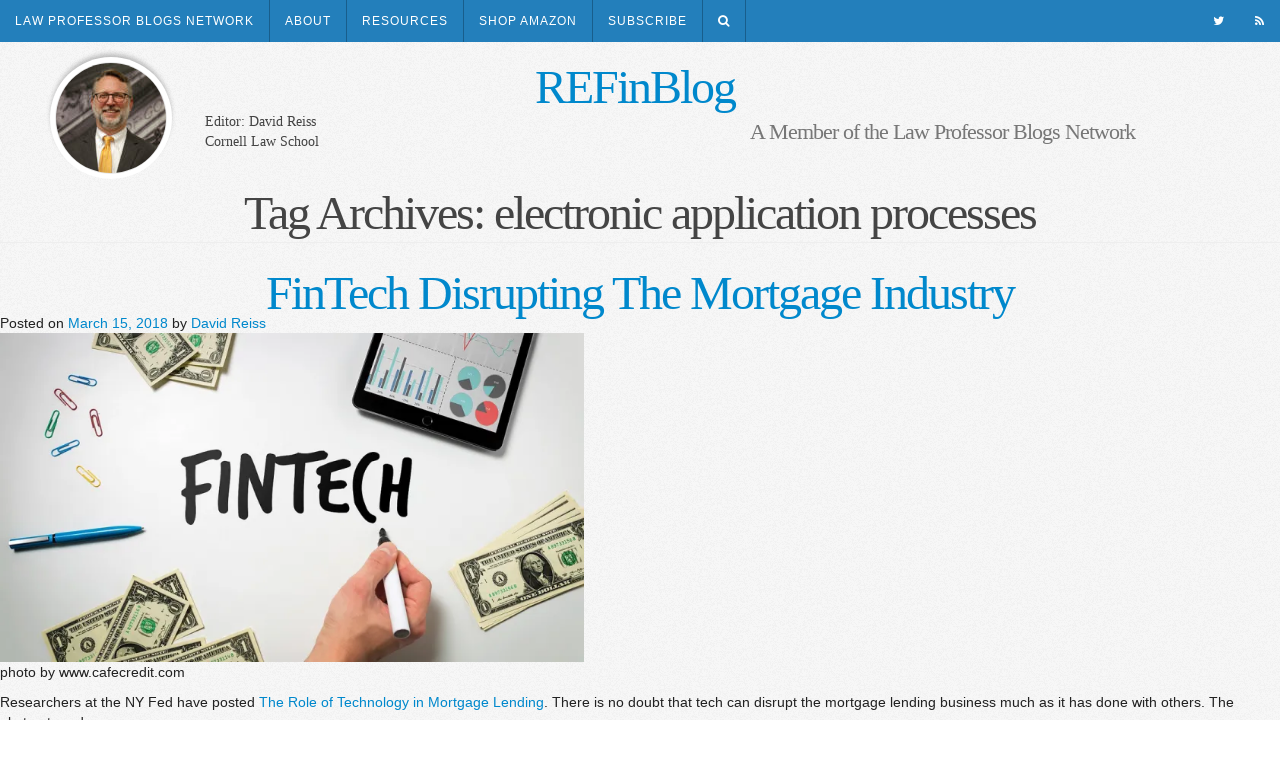

--- FILE ---
content_type: text/html; charset=UTF-8
request_url: https://www.refinblog.com/tag/electronic-application-processes/
body_size: 23295
content:
<!DOCTYPE html>
<html lang="en">

	<head>

	<!-- Le meta -->
      <meta http-equiv="refresh" content="400">
 		<meta charset="utf-8">
		<meta http-equiv="X-UA-Compatible" content="IE=edge" />
	    <title>  electronic application processes</title>
		<meta name="viewport" content="width=device-width, initial-scale=1.0">
		<meta charset="utf-8">

		<link rel="alternate" type="application/rss+xml" title="REFinBlog RSS Feed" href="https://www.refinblog.com/feed/" />
		<link rel="pingback" href="https://www.refinblog.com/xmlrpc.php" />

		<!-- Le styles -->
	    <link href="//netdna.bootstrapcdn.com/twitter-bootstrap/2.3.2/css/bootstrap-combined.no-icons.min.css" rel="stylesheet">
	    <link href="//netdna.bootstrapcdn.com/font-awesome/3.2.1/css/font-awesome.css" rel="stylesheet">
		<link rel="stylesheet" href="https://www.refinblog.com/wp-content/themes/lpbn/assets/css/nav.css" type="text/css" media="screen" />
		<link rel="stylesheet" type="text/css" media="print" href="https://www.refinblog.com/wp-content/themes/lpbn/assets/css/print.css" />
		<link rel="stylesheet" href="https://www.refinblog.com/wp-content/themes/lpbn/style.css" type="text/css" media="screen" />

	    <link href='http://fonts.googleapis.com/css?family=Noto+Serif:400,700,400italic,700italic|Open+Sans:300italic,400italic,600italic,700italic,400,300,600,700' rel='stylesheet' type='text/css'>

	    <!-- Le fav and touch icons -->
	    <link rel="shortcut icon" href="https://www.refinblog.com/wp-content/themes/lpbn/assets/img/favicon.png">

	    <!-- Le Javascript -->
	    <script src="http://code.jquery.com/jquery-latest.js" type="text/javascript"></script>
		<script src="https://www.refinblog.com/wp-content/themes/lpbn/assets/js/taxprof.js"></script>
		<script src="https://www.refinblog.com/wp-content/themes/lpbn/assets/js/jquery.scrollUp.min.js"></script>
		<script src="https://www.refinblog.com/wp-content/themes/lpbn/assets/js/jump.js"></script>
		<script>
			$(document).ready(function() {

				$('#gn-menu').on('click', 'li:has(.tax-drop)', function(e) {
					if ( (!$(e.target).is('#gn-menu > li')) && (!$(e.target).is('#gn-menu > li > a')) && (!$(e.target).is('#gn-menu > li > a > i')) ) { return; }

					e.preventDefault();
					var drop = $(this).children('.tax-drop');

					if (drop.hasClass('open')) {

						drop.removeClass('open');
					} else {
						$('#gn-menu').find('.tax-drop.open').each(function() {
							$(this).removeClass('open');
						});

						drop.addClass('open');
					}
				});
			});
		</script>

		<meta name='robots' content='max-image-preview:large' />
<link rel='dns-prefetch' href='//www.refinblog.com' />
<link rel='dns-prefetch' href='//stats.wp.com' />
<link rel='dns-prefetch' href='//widgets.wp.com' />
<link rel='dns-prefetch' href='//s0.wp.com' />
<link rel='dns-prefetch' href='//0.gravatar.com' />
<link rel='dns-prefetch' href='//1.gravatar.com' />
<link rel='dns-prefetch' href='//2.gravatar.com' />
<link rel='dns-prefetch' href='//v0.wordpress.com' />
<link rel='preconnect' href='//i0.wp.com' />
<link rel='preconnect' href='//c0.wp.com' />
<link rel="alternate" type="application/rss+xml" title="REFinBlog &raquo; Feed" href="https://www.refinblog.com/feed/" />
<link rel="alternate" type="application/rss+xml" title="REFinBlog &raquo; Comments Feed" href="https://www.refinblog.com/comments/feed/" />
<link rel="alternate" type="application/rss+xml" title="REFinBlog &raquo; electronic application processes Tag Feed" href="https://www.refinblog.com/tag/electronic-application-processes/feed/" />
<style id='wp-img-auto-sizes-contain-inline-css' type='text/css'>
img:is([sizes=auto i],[sizes^="auto," i]){contain-intrinsic-size:3000px 1500px}
/*# sourceURL=wp-img-auto-sizes-contain-inline-css */
</style>
<style id='wp-emoji-styles-inline-css' type='text/css'>

	img.wp-smiley, img.emoji {
		display: inline !important;
		border: none !important;
		box-shadow: none !important;
		height: 1em !important;
		width: 1em !important;
		margin: 0 0.07em !important;
		vertical-align: -0.1em !important;
		background: none !important;
		padding: 0 !important;
	}
/*# sourceURL=wp-emoji-styles-inline-css */
</style>
<style id='wp-block-library-inline-css' type='text/css'>
:root{--wp-block-synced-color:#7a00df;--wp-block-synced-color--rgb:122,0,223;--wp-bound-block-color:var(--wp-block-synced-color);--wp-editor-canvas-background:#ddd;--wp-admin-theme-color:#007cba;--wp-admin-theme-color--rgb:0,124,186;--wp-admin-theme-color-darker-10:#006ba1;--wp-admin-theme-color-darker-10--rgb:0,107,160.5;--wp-admin-theme-color-darker-20:#005a87;--wp-admin-theme-color-darker-20--rgb:0,90,135;--wp-admin-border-width-focus:2px}@media (min-resolution:192dpi){:root{--wp-admin-border-width-focus:1.5px}}.wp-element-button{cursor:pointer}:root .has-very-light-gray-background-color{background-color:#eee}:root .has-very-dark-gray-background-color{background-color:#313131}:root .has-very-light-gray-color{color:#eee}:root .has-very-dark-gray-color{color:#313131}:root .has-vivid-green-cyan-to-vivid-cyan-blue-gradient-background{background:linear-gradient(135deg,#00d084,#0693e3)}:root .has-purple-crush-gradient-background{background:linear-gradient(135deg,#34e2e4,#4721fb 50%,#ab1dfe)}:root .has-hazy-dawn-gradient-background{background:linear-gradient(135deg,#faaca8,#dad0ec)}:root .has-subdued-olive-gradient-background{background:linear-gradient(135deg,#fafae1,#67a671)}:root .has-atomic-cream-gradient-background{background:linear-gradient(135deg,#fdd79a,#004a59)}:root .has-nightshade-gradient-background{background:linear-gradient(135deg,#330968,#31cdcf)}:root .has-midnight-gradient-background{background:linear-gradient(135deg,#020381,#2874fc)}:root{--wp--preset--font-size--normal:16px;--wp--preset--font-size--huge:42px}.has-regular-font-size{font-size:1em}.has-larger-font-size{font-size:2.625em}.has-normal-font-size{font-size:var(--wp--preset--font-size--normal)}.has-huge-font-size{font-size:var(--wp--preset--font-size--huge)}.has-text-align-center{text-align:center}.has-text-align-left{text-align:left}.has-text-align-right{text-align:right}.has-fit-text{white-space:nowrap!important}#end-resizable-editor-section{display:none}.aligncenter{clear:both}.items-justified-left{justify-content:flex-start}.items-justified-center{justify-content:center}.items-justified-right{justify-content:flex-end}.items-justified-space-between{justify-content:space-between}.screen-reader-text{border:0;clip-path:inset(50%);height:1px;margin:-1px;overflow:hidden;padding:0;position:absolute;width:1px;word-wrap:normal!important}.screen-reader-text:focus{background-color:#ddd;clip-path:none;color:#444;display:block;font-size:1em;height:auto;left:5px;line-height:normal;padding:15px 23px 14px;text-decoration:none;top:5px;width:auto;z-index:100000}html :where(.has-border-color){border-style:solid}html :where([style*=border-top-color]){border-top-style:solid}html :where([style*=border-right-color]){border-right-style:solid}html :where([style*=border-bottom-color]){border-bottom-style:solid}html :where([style*=border-left-color]){border-left-style:solid}html :where([style*=border-width]){border-style:solid}html :where([style*=border-top-width]){border-top-style:solid}html :where([style*=border-right-width]){border-right-style:solid}html :where([style*=border-bottom-width]){border-bottom-style:solid}html :where([style*=border-left-width]){border-left-style:solid}html :where(img[class*=wp-image-]){height:auto;max-width:100%}:where(figure){margin:0 0 1em}html :where(.is-position-sticky){--wp-admin--admin-bar--position-offset:var(--wp-admin--admin-bar--height,0px)}@media screen and (max-width:600px){html :where(.is-position-sticky){--wp-admin--admin-bar--position-offset:0px}}

/*# sourceURL=wp-block-library-inline-css */
</style>
<style id='classic-theme-styles-inline-css' type='text/css'>
/*! This file is auto-generated */
.wp-block-button__link{color:#fff;background-color:#32373c;border-radius:9999px;box-shadow:none;text-decoration:none;padding:calc(.667em + 2px) calc(1.333em + 2px);font-size:1.125em}.wp-block-file__button{background:#32373c;color:#fff;text-decoration:none}
/*# sourceURL=/wp-includes/css/classic-themes.min.css */
</style>
<link rel='stylesheet' id='twentyeleven-block-style-css' href='https://www.refinblog.com/wp-content/themes/twentyeleven/blocks.css?ver=20240703' type='text/css' media='all' />
<link rel='stylesheet' id='jetpack_likes-css' href='https://c0.wp.com/p/jetpack/15.4/modules/likes/style.css' type='text/css' media='all' />
<link rel='stylesheet' id='sharedaddy-css' href='https://c0.wp.com/p/jetpack/15.4/modules/sharedaddy/sharing.css' type='text/css' media='all' />
<link rel='stylesheet' id='social-logos-css' href='https://c0.wp.com/p/jetpack/15.4/_inc/social-logos/social-logos.min.css' type='text/css' media='all' />
<link rel="https://api.w.org/" href="https://www.refinblog.com/wp-json/" /><link rel="alternate" title="JSON" type="application/json" href="https://www.refinblog.com/wp-json/wp/v2/tags/16362" /><link rel="EditURI" type="application/rsd+xml" title="RSD" href="https://www.refinblog.com/xmlrpc.php?rsd" />
<meta name="generator" content="WordPress 6.9" />
	<style>img#wpstats{display:none}</style>
		<meta name="description" content="Posts about electronic application processes written by David Reiss" />

<!-- Jetpack Open Graph Tags -->
<meta property="og:type" content="website" />
<meta property="og:title" content="electronic application processes &#8211; REFinBlog" />
<meta property="og:url" content="https://www.refinblog.com/tag/electronic-application-processes/" />
<meta property="og:site_name" content="REFinBlog" />
<meta property="og:image" content="https://s0.wp.com/i/blank.jpg" />
<meta property="og:image:width" content="200" />
<meta property="og:image:height" content="200" />
<meta property="og:image:alt" content="" />
<meta property="og:locale" content="en_US" />
<meta name="twitter:site" content="@refinblog" />

<!-- End Jetpack Open Graph Tags -->
		<style type="text/css" id="wp-custom-css">
			.stage.reiss {
	background: url('/wp-content/uploads/2021/04/david-reiss-e1619539854145.jpg') center center;
}		</style>
		
	</head>

	<body class="archive tag tag-electronic-application-processes tag-16362 wp-embed-responsive wp-theme-twentyeleven wp-child-theme-lpbn two-column right-sidebar">

	<ul id="gn-menu" class="gn-menu-main">
		<li class="gn-trigger pull-left hidden-desktop">
			<a class="gn-icon-menu"><i class="icon-reorder"></i></a>
			<nav class="gn-menu-wrapper">
				<div class="gn-scroller">
					<ul class="gn-menu">
						<li class="gn-search-item visible-phone">
							<form method="get" action="http://www.google.com/search">
								<i class="icon-search"></i> <input placeholder="Enter Search Term" type="text" name="q" class="gn-search">
								<input type="submit" value="Go!" class="btn btn-small">
								<input type="hidden" name="domains" value="http://www.refinblog.com/" />
								<input type="hidden" name="sitesearch" value="http://www.refinblog.com/" />
							</form>
						</li>
						<li class="visible-phone"><a href="#footer"><i class="icon-user"></i> About</a></li>
						<li class="visible-phone"><a href="http://www.refinblog.com/?page_id=20"><i class="icon-cog"></i> Resources</a></li>
						<li class=""><a href="http://amazon.com/?_encoding=UTF8&camp=1789&creative=9325&linkCode=ur2&tag=lawproblo-20"><i class="icon-dropbox"></i> Shop Amazon</a></li>
						<li class="gn-search-item visible-phone">
								<form action="http://feedburner.google.com/fb/a/mailverify" method="post" target="popupwindow" 
									onsubmit="window.open('http://feedburner.google.com/fb/a/mailverify?uri=lpbnrefinblog', 'popupwindow', 'scrollbars=yes,width=550,height=520');return true">
										<i class="icon-envelope"></i> <input type="text" name="email" class="gn-search"/>
										<input type="hidden" value="lpbnrefinblog" name="uri"/>
										<input type="hidden" name="loc" value="en_US"/>
										<input type="submit" value="Go!" class="btn btn-small">
									</form>
						</li>
						<li class="visible-phone">
							<a href="http://feeds.feedburner.com/lpbnrefinblog" target="_blank"><i class="icon-rss"></i> RSS</a>
						</li>
						<li class="visible-phone">
							<a href="http://www.lawprofessorblogs.com/"><i class="icon-info-sign"></i> Network Information</a>
							<ul class="gn-submenu">
								<li><a href="http://taxprof.typepad.com/taxprof_blog/join.html">Join the Network</a></li>
								<li><a href="http://taxprof.typepad.com/taxprof_blog/advertise.html">Advertise on the Network</a></li>
							</ul>
						</li>
					</ul>
				</div><!-- /gn-scroller -->
			</nav>
		</li>
		<li class="pull-left border">
			<a href="http://www.lawprofessorblogs.com/">Law Professor Blogs Network</a>
			<div class="tax-drop">
				<a href="http://www.lawprofessorblogs.com/">Go to the Network</a>
				<a href="http://taxprof.typepad.com/taxprof_blog/join.html">Join the Network</a>
				<a href="http://taxprof.typepad.com/taxprof_blog/advertise.html">Advertise on the Network</a>
			</div> <!-- /.tax-drop -->
		</li>
		<li class="pull-left border hidden-phone"><a href="#footer">About</a></li>
		<li class="pull-left border hidden-phone"><a href="http://www.refinblog.com/?page_id=20">Resources</a></li>
		<li class="pull-left border visible-desktop"><a href="http://amazon.com/?_encoding=UTF8&camp=1789&creative=9325&linkCode=ur2&tag=lawproblo-20">Shop Amazon</a></li>
		<li class="pull-left border hidden-phone">
			<a href="#">Subscribe</a>
			<div class="tax-drop clearfix">
				<div class="subscribe-drop">
                          <form action="http://feedburner.google.com/fb/a/mailverify" method="post" target="popupwindow" 
							onsubmit="window.open('http://feedburner.google.com/fb/a/mailverify?uri=lpbnrefinblog', 'popupwindow', 'scrollbars=yes,width=550,height=520');return true" class="pull-left">
				    			<h3>Enter your email to subscribe:</h3>
				    			<div class="input-append">
				    				<input type="text" name="email"/>
				    				<button type="submit" class="btn"><i class="icon-envelope"></i></button>
				    			</div>
								<input type="hidden" value="lpbnrefinblog" name="uri"/>
								<input type="hidden" name="loc" value="en_US"/>								
				    		</form>

					<div class="pull-right">
						<h4 class="space"><a href="http://feeds.feedburner.com/lpbnrefinblog" target="_blank"><i class="icon-rss"></i> All Posts</a></h4>
					</div>
				</div> <!-- /.subscribe-drop -->

			</div> <!-- /.tax-drop -->

		</li>
		<li class="pull-left border hidden-phone">
			<a href="#"><i class="icon-search"></i></a>

			<div class="tax-drop search">
				<form method="get" action="http://www.google.com/search">
					<div class="input-append">
						<input type="text" name="q" placeholder="Search Terms">
						<button type="submit" name="btnG" class="btn">Go!</button>
						<input type="hidden" name="domains" value="http://www.refinblog.com/" />
						<input type="hidden" name="sitesearch" value="http://www.refinblog.com/" />
					</div>
				</form>
			</div> <!-- /.tax-drop.search -->
		</li>

		<li class="pull-right visible-desktop"><a href="http://feeds.feedburner.com/lpbnrefinblog" target="_blank"><i class="icon-rss"></i></a></li>
        <li class="pull-right visible-desktop"><a href="https://twitter.com/refinblog" target="_blank"><i class="icon-twitter"></i></a></li>
	</ul>

	<header>
		<div class="container">
			<div class="row">
				<div class="span12">
					<div class="dot pull-left visible-desktop">
						<div class="stage reiss"></div>
					</div>
					<div class="brandmark">
						<h1><a href="https://www.refinblog.com">REFinBlog</a></h1>
						<div class="row single-author hidden-phone hidden-tablet">
                                                     <div class="span4">
							<p class="author">Editor:  David Reiss<br />Cornell Law School</p>
						</div>
								<div class="span6 hidden-phone hidden-tablet">
									<h2 class="align-right"><a href="/web/20151013013615/http://www.lawprofessorblogs.com/">A Member of the Law Professor Blogs Network</a></h2>
									
								</div>
					</div>
				</div>
			</div>

			<div class="row hidden-phone hidden-print">
				<div id="site-sponsor" class="span12">
					<script type="text/javascript"><!--
						google_ad_client = "ca-pub-7748251802319524";
						/* Network Header */
						google_ad_slot = "6625887697";
						google_ad_width = 728;
						google_ad_height = 90;
						//-->
					</script>
					<script type="text/javascript" src="http://pagead2.googlesyndication.com/pagead/show_ads.js"></script>
				</div>
			</div>
		</div>
	</header>
		<section id="primary">
			<div id="content" role="main">

			
				<header class="page-header">
					<h1 class="page-title">
					Tag Archives: <span>electronic application processes</span>					</h1>

									</header>

				
				
					
	<article id="post-12476" class="post-12476 post type-post status-publish format-standard hentry category-federal-reserve-board category-mortgage tag-andreas-fuster tag-automated-underwriting tag-banking-regulation tag-borrower tag-borrowers tag-centralized tag-concentration tag-consumers tag-credit-supply tag-default tag-deposit-taking tag-deposits tag-efficiency tag-electronic-application tag-electronic-application-processes tag-federal-reserve-bank-of-new-york tag-financial-intermediation tag-fintech tag-fintech-model tag-geographic tag-households tag-housing-finance-system tag-inefficiencies tag-innovations tag-interest-rates tag-james-vickery-staff-report-no-836 tag-lenders tag-loan tag-loan-officer tag-loan-level-data tag-marginal-borrowers tag-market-wide tag-matthew-plosser tag-mortgage tag-mortgage-applications tag-mortgage-credit tag-mortgage-credit-supply tag-mortgage-demand-shocks tag-mortgage-lending tag-mortgage-market tag-non-banks tag-nonbanks tag-ny-fed tag-observables tag-origination-process tag-originations tag-philipp-schnabl tag-prepayments tag-refi tag-refinance tag-refinancing-decisions tag-securitization tag-semi-automated-underwriting tag-small-institutions tag-supply tag-technological-innovation tag-technological-diffusion tag-technology tag-the-role-of-technology-in-mortgage-lending tag-traditional-lenders tag-u-s-mortgage-market">
		<header class="entry-header">
						<h1 class="entry-title"><a href="https://www.refinblog.com/fintech-disrupting-the-mortgage-industry/" rel="bookmark">FinTech Disrupting The Mortgage Industry</a></h1>
			
						<div class="entry-meta">
				<span class="sep">Posted on </span><a href="https://www.refinblog.com/fintech-disrupting-the-mortgage-industry/" title="11:57 am" rel="bookmark"><time class="entry-date" datetime="2018-03-15T11:57:09-04:00">March 15, 2018</time></a><span class="by-author"> <span class="sep"> by </span> <span class="author vcard"><a class="url fn n" href="https://www.refinblog.com/author/david-reiss/" title="View all posts by David Reiss" rel="author">David Reiss</a></span></span>			</div><!-- .entry-meta -->
			
					</header><!-- .entry-header -->

				<div class="entry-content">
			<div id="attachment_12477" style="width: 594px" class="wp-caption alignnone"><a href="https://i0.wp.com/www.refinblog.com/wp-content/uploads/2018/03/30351354524_667da0180b_b-1.jpg?ssl=1"><img data-recalc-dims="1" fetchpriority="high" decoding="async" aria-describedby="caption-attachment-12477" data-attachment-id="12477" data-permalink="https://www.refinblog.com/fintech-disrupting-the-mortgage-industry/30351354524_667da0180b_b-1/" data-orig-file="https://i0.wp.com/www.refinblog.com/wp-content/uploads/2018/03/30351354524_667da0180b_b-1.jpg?fit=1024%2C576&amp;ssl=1" data-orig-size="1024,576" data-comments-opened="1" data-image-meta="{&quot;aperture&quot;:&quot;0&quot;,&quot;credit&quot;:&quot;&quot;,&quot;camera&quot;:&quot;&quot;,&quot;caption&quot;:&quot;&quot;,&quot;created_timestamp&quot;:&quot;0&quot;,&quot;copyright&quot;:&quot;&quot;,&quot;focal_length&quot;:&quot;0&quot;,&quot;iso&quot;:&quot;0&quot;,&quot;shutter_speed&quot;:&quot;0&quot;,&quot;title&quot;:&quot;&quot;,&quot;orientation&quot;:&quot;0&quot;}" data-image-title="30351354524_667da0180b_b (1)" data-image-description="" data-image-caption="" data-medium-file="https://i0.wp.com/www.refinblog.com/wp-content/uploads/2018/03/30351354524_667da0180b_b-1.jpg?fit=300%2C169&amp;ssl=1" data-large-file="https://i0.wp.com/www.refinblog.com/wp-content/uploads/2018/03/30351354524_667da0180b_b-1.jpg?fit=584%2C329&amp;ssl=1" class="wp-image-12477 size-large" src="https://i0.wp.com/www.refinblog.com/wp-content/uploads/2018/03/30351354524_667da0180b_b-1.jpg?resize=584%2C329&#038;ssl=1" alt="photo by www.cafecredit.com" width="584" height="329" srcset="https://i0.wp.com/www.refinblog.com/wp-content/uploads/2018/03/30351354524_667da0180b_b-1.jpg?w=1024&amp;ssl=1 1024w, https://i0.wp.com/www.refinblog.com/wp-content/uploads/2018/03/30351354524_667da0180b_b-1.jpg?resize=300%2C169&amp;ssl=1 300w, https://i0.wp.com/www.refinblog.com/wp-content/uploads/2018/03/30351354524_667da0180b_b-1.jpg?resize=768%2C432&amp;ssl=1 768w, https://i0.wp.com/www.refinblog.com/wp-content/uploads/2018/03/30351354524_667da0180b_b-1.jpg?resize=500%2C281&amp;ssl=1 500w" sizes="(max-width: 584px) 100vw, 584px" /></a><p id="caption-attachment-12477" class="wp-caption-text">photo by www.cafecredit.com</p></div>
<p>Researchers at the NY Fed have posted <a href="https://www.newyorkfed.org/medialibrary/media/research/staff_reports/sr836.pdf">The Role of Technology in Mortgage Lending</a>. There is no doubt that tech can disrupt the mortgage lending business much as it has done with others. The abstract reads,</p>
<p style="padding-left: 30px;">Technology-based (“FinTech”) lenders increased their market share of U.S. mortgage lending from 2 percent to 8 percent from 2010 to 2016. Using market-wide, loan-level data on U.S. mortgage applications and originations, we show that FinTech lenders process mortgage applications about 20 percent faster than other lenders, even when controlling for detailed loan, borrower, and geographic observables. Faster processing does not come at the cost of higher defaults. FinTech lenders adjust supply more elastically than other lenders in response to exogenous mortgage demand shocks, thereby alleviating capacity constraints associated with traditional mortgage lending. In areas with more FinTech lending, borrowers refinance more, especially when it is in their interest to do so. We find no evidence that FinTech lenders target marginal borrowers. Our results suggest that technological innovation has improved the efficiency of financial intermediation in the U.S. mortgage market.</p>
<p>The report documents the significant extent to which FinTech firms have already disrupted the primary mortgage market. They also predict a whole lot more disruption coming down the pike:</p>
<p style="padding-left: 30px;">Going forward, we expect that other lenders will seek to replicate the “FinTech model” characterized by electronic application processes with centralized, semi-automated underwriting operations. However, it is unclear whether traditional lenders or small institutions will all be able to adopt these practices as these innovations require significant reorganization and sizable investments. The end result could be a more concentrated mortgage market dominated by those firms that can afford to innovate. From a consumer perspective, we believe our results shed light on how mortgage credit supply is likely to evolve in the future. Specifically, technology will allow the origination process to be faster and to more easily accommodate changes in interest rates, leading to greater transmission of monetary policy to households via the mortgage market. Our findings also imply that technological diffusion may reduce inefficiencies in refinancing decisions, with significant benefits to U.S. households.</p>
<p style="padding-left: 30px;">Our results have to be considered in the prevailing institutional context of the U.S. mortgage market. Specifically, at the time of our study FinTech lenders are non-banks that securitize their mortgages and do not take deposits. It remains to be seen whether we find the same benefits of FinTech lending as the model spreads to deposit-taking banks and their borrowers. Changes in banking regulation or the housing finance system may affect FinTech lenders going forward. Also, the benefits we document stem from innovations that rely on hard information; as these innovations spread, they may affect access to credit for those borrowers with applications that require soft information or borrowers that require direct communication with a loan officer. (37-38)</p>
<p>I think that the author&#8217;s predictions are right on target.</p>
<p>&nbsp;</p>
<div class="sharedaddy sd-sharing-enabled"><div class="robots-nocontent sd-block sd-social sd-social-icon-text sd-sharing"><h3 class="sd-title">Share this:</h3><div class="sd-content"><ul><li class="share-linkedin"><a rel="nofollow noopener noreferrer"
				data-shared="sharing-linkedin-12476"
				class="share-linkedin sd-button share-icon"
				href="https://www.refinblog.com/fintech-disrupting-the-mortgage-industry/?share=linkedin"
				target="_blank"
				aria-labelledby="sharing-linkedin-12476"
				>
				<span id="sharing-linkedin-12476" hidden>Click to share on LinkedIn (Opens in new window)</span>
				<span>LinkedIn</span>
			</a></li><li class="share-email"><a rel="nofollow noopener noreferrer"
				data-shared="sharing-email-12476"
				class="share-email sd-button share-icon"
				href="mailto:?subject=%5BShared%20Post%5D%20FinTech%20Disrupting%20The%20Mortgage%20Industry&#038;body=https%3A%2F%2Fwww.refinblog.com%2Ffintech-disrupting-the-mortgage-industry%2F&#038;share=email"
				target="_blank"
				aria-labelledby="sharing-email-12476"
				data-email-share-error-title="Do you have email set up?" data-email-share-error-text="If you&#039;re having problems sharing via email, you might not have email set up for your browser. You may need to create a new email yourself." data-email-share-nonce="4c6774221a" data-email-share-track-url="https://www.refinblog.com/fintech-disrupting-the-mortgage-industry/?share=email">
				<span id="sharing-email-12476" hidden>Click to email a link to a friend (Opens in new window)</span>
				<span>Email</span>
			</a></li><li class="share-twitter"><a rel="nofollow noopener noreferrer"
				data-shared="sharing-twitter-12476"
				class="share-twitter sd-button share-icon"
				href="https://www.refinblog.com/fintech-disrupting-the-mortgage-industry/?share=twitter"
				target="_blank"
				aria-labelledby="sharing-twitter-12476"
				>
				<span id="sharing-twitter-12476" hidden>Click to share on X (Opens in new window)</span>
				<span>X</span>
			</a></li><li class="share-print"><a rel="nofollow noopener noreferrer"
				data-shared="sharing-print-12476"
				class="share-print sd-button share-icon"
				href="https://www.refinblog.com/fintech-disrupting-the-mortgage-industry/?share=print"
				target="_blank"
				aria-labelledby="sharing-print-12476"
				>
				<span id="sharing-print-12476" hidden>Click to print (Opens in new window)</span>
				<span>Print</span>
			</a></li><li class="share-facebook"><a rel="nofollow noopener noreferrer"
				data-shared="sharing-facebook-12476"
				class="share-facebook sd-button share-icon"
				href="https://www.refinblog.com/fintech-disrupting-the-mortgage-industry/?share=facebook"
				target="_blank"
				aria-labelledby="sharing-facebook-12476"
				>
				<span id="sharing-facebook-12476" hidden>Click to share on Facebook (Opens in new window)</span>
				<span>Facebook</span>
			</a></li><li><a href="#" class="sharing-anchor sd-button share-more"><span>More</span></a></li><li class="share-end"></li></ul><div class="sharing-hidden"><div class="inner" style="display: none;"><ul><li class="share-reddit"><a rel="nofollow noopener noreferrer"
				data-shared="sharing-reddit-12476"
				class="share-reddit sd-button share-icon"
				href="https://www.refinblog.com/fintech-disrupting-the-mortgage-industry/?share=reddit"
				target="_blank"
				aria-labelledby="sharing-reddit-12476"
				>
				<span id="sharing-reddit-12476" hidden>Click to share on Reddit (Opens in new window)</span>
				<span>Reddit</span>
			</a></li><li class="share-tumblr"><a rel="nofollow noopener noreferrer"
				data-shared="sharing-tumblr-12476"
				class="share-tumblr sd-button share-icon"
				href="https://www.refinblog.com/fintech-disrupting-the-mortgage-industry/?share=tumblr"
				target="_blank"
				aria-labelledby="sharing-tumblr-12476"
				>
				<span id="sharing-tumblr-12476" hidden>Click to share on Tumblr (Opens in new window)</span>
				<span>Tumblr</span>
			</a></li><li class="share-end"></li></ul></div></div></div></div></div><div class='sharedaddy sd-block sd-like jetpack-likes-widget-wrapper jetpack-likes-widget-unloaded' id='like-post-wrapper-138761404-12476-696b9a0763b22' data-src='https://widgets.wp.com/likes/?ver=15.4#blog_id=138761404&amp;post_id=12476&amp;origin=www.refinblog.com&amp;obj_id=138761404-12476-696b9a0763b22' data-name='like-post-frame-138761404-12476-696b9a0763b22' data-title='Like or Reblog'><h3 class="sd-title">Like this:</h3><div class='likes-widget-placeholder post-likes-widget-placeholder' style='height: 55px;'><span class='button'><span>Like</span></span> <span class="loading">Loading...</span></div><span class='sd-text-color'></span><a class='sd-link-color'></a></div>					</div><!-- .entry-content -->
		
		<footer class="entry-meta">
			
										<span class="cat-links">
					<span class="entry-utility-prep entry-utility-prep-cat-links">Posted in</span> <a href="https://www.refinblog.com/category/regulation/federal-reserve-board/" rel="category tag">Federal Reserve Board</a>, <a href="https://www.refinblog.com/category/mortgage/" rel="category tag">mortgage</a>			</span>
							
										<span class="sep"> | </span>
								<span class="tag-links">
					<span class="entry-utility-prep entry-utility-prep-tag-links">Tagged</span> <a href="https://www.refinblog.com/tag/andreas-fuster/" rel="tag">Andreas Fuster</a>, <a href="https://www.refinblog.com/tag/automated-underwriting/" rel="tag">automated underwriting</a>, <a href="https://www.refinblog.com/tag/banking-regulation/" rel="tag">Banking Regulation</a>, <a href="https://www.refinblog.com/tag/borrower/" rel="tag">Borrower</a>, <a href="https://www.refinblog.com/tag/borrowers/" rel="tag">borrowers</a>, <a href="https://www.refinblog.com/tag/centralized/" rel="tag">centralized</a>, <a href="https://www.refinblog.com/tag/concentration/" rel="tag">concentration</a>, <a href="https://www.refinblog.com/tag/consumers/" rel="tag">consumers</a>, <a href="https://www.refinblog.com/tag/credit-supply/" rel="tag">credit supply</a>, <a href="https://www.refinblog.com/tag/default/" rel="tag">default</a>, <a href="https://www.refinblog.com/tag/deposit-taking/" rel="tag">deposit-taking</a>, <a href="https://www.refinblog.com/tag/deposits/" rel="tag">deposits</a>, <a href="https://www.refinblog.com/tag/efficiency/" rel="tag">efficiency</a>, <a href="https://www.refinblog.com/tag/electronic-application/" rel="tag">electronic application</a>, <a href="https://www.refinblog.com/tag/electronic-application-processes/" rel="tag">electronic application processes</a>, <a href="https://www.refinblog.com/tag/federal-reserve-bank-of-new-york/" rel="tag">Federal Reserve Bank of New York</a>, <a href="https://www.refinblog.com/tag/financial-intermediation/" rel="tag">financial intermediation</a>, <a href="https://www.refinblog.com/tag/fintech/" rel="tag">FinTech</a>, <a href="https://www.refinblog.com/tag/fintech-model/" rel="tag">FinTech model</a>, <a href="https://www.refinblog.com/tag/geographic/" rel="tag">geographic</a>, <a href="https://www.refinblog.com/tag/households/" rel="tag">Households</a>, <a href="https://www.refinblog.com/tag/housing-finance-system/" rel="tag">housing finance system</a>, <a href="https://www.refinblog.com/tag/inefficiencies/" rel="tag">inefficiencies</a>, <a href="https://www.refinblog.com/tag/innovations/" rel="tag">innovations</a>, <a href="https://www.refinblog.com/tag/interest-rates/" rel="tag">interest rates</a>, <a href="https://www.refinblog.com/tag/james-vickery-staff-report-no-836/" rel="tag">James Vickery. Staff Report No. 836</a>, <a href="https://www.refinblog.com/tag/lenders/" rel="tag">lenders</a>, <a href="https://www.refinblog.com/tag/loan/" rel="tag">loan</a>, <a href="https://www.refinblog.com/tag/loan-officer/" rel="tag">loan officer</a>, <a href="https://www.refinblog.com/tag/loan-level-data/" rel="tag">loan-level data</a>, <a href="https://www.refinblog.com/tag/marginal-borrowers/" rel="tag">marginal borrowers</a>, <a href="https://www.refinblog.com/tag/market-wide/" rel="tag">market-wide</a>, <a href="https://www.refinblog.com/tag/matthew-plosser/" rel="tag">Matthew Plosser</a>, <a href="https://www.refinblog.com/tag/mortgage/" rel="tag">mortgage</a>, <a href="https://www.refinblog.com/tag/mortgage-applications/" rel="tag">mortgage applications</a>, <a href="https://www.refinblog.com/tag/mortgage-credit/" rel="tag">mortgage credit</a>, <a href="https://www.refinblog.com/tag/mortgage-credit-supply/" rel="tag">mortgage credit supply</a>, <a href="https://www.refinblog.com/tag/mortgage-demand-shocks/" rel="tag">mortgage demand shocks</a>, <a href="https://www.refinblog.com/tag/mortgage-lending/" rel="tag">mortgage lending</a>, <a href="https://www.refinblog.com/tag/mortgage-market/" rel="tag">mortgage market</a>, <a href="https://www.refinblog.com/tag/non-banks/" rel="tag">non-banks</a>, <a href="https://www.refinblog.com/tag/nonbanks/" rel="tag">nonbanks</a>, <a href="https://www.refinblog.com/tag/ny-fed/" rel="tag">NY Fed</a>, <a href="https://www.refinblog.com/tag/observables/" rel="tag">observables</a>, <a href="https://www.refinblog.com/tag/origination-process/" rel="tag">origination process</a>, <a href="https://www.refinblog.com/tag/originations/" rel="tag">originations</a>, <a href="https://www.refinblog.com/tag/philipp-schnabl/" rel="tag">Philipp Schnabl</a>, <a href="https://www.refinblog.com/tag/prepayments/" rel="tag">prepayments</a>, <a href="https://www.refinblog.com/tag/refi/" rel="tag">refi</a>, <a href="https://www.refinblog.com/tag/refinance/" rel="tag">refinance</a>, <a href="https://www.refinblog.com/tag/refinancing-decisions/" rel="tag">refinancing decisions</a>, <a href="https://www.refinblog.com/tag/securitization/" rel="tag">securitization</a>, <a href="https://www.refinblog.com/tag/semi-automated-underwriting/" rel="tag">semi-automated underwriting</a>, <a href="https://www.refinblog.com/tag/small-institutions/" rel="tag">small institutions</a>, <a href="https://www.refinblog.com/tag/supply/" rel="tag">supply</a>, <a href="https://www.refinblog.com/tag/technological-innovation/" rel="tag">technological innovation</a>, <a href="https://www.refinblog.com/tag/technological-diffusion/" rel="tag">technological diffusion</a>, <a href="https://www.refinblog.com/tag/technology/" rel="tag">Technology</a>, <a href="https://www.refinblog.com/tag/the-role-of-technology-in-mortgage-lending/" rel="tag">The Role of Technology in Mortgage Lending</a>, <a href="https://www.refinblog.com/tag/traditional-lenders/" rel="tag">traditional lenders</a>, <a href="https://www.refinblog.com/tag/u-s-mortgage-market/" rel="tag">U.S. mortgage market</a>			</span>
							
			
					</footer><!-- .entry-meta -->
	</article><!-- #post-12476 -->

				
				
			
			</div><!-- #content -->
		</section><!-- #primary -->


	<div id="sidebar" class="span3 hidden-print">

<div id="qM9RilSYRG0cuRsAzS4JWwnQFYNPnCr7Dnak2r3z"></div>

<script src="https://s.newsmaxfeednetwork.com/static/js/connectV5.js"></script>
<script type="text/javascript">
    NM.init({
        widgetId: "qM9RilSYRG0cuRsAzS4JWwnQFYNPnCr7Dnak2r3z",
         template: "NM07"
    });

</script>

<div>
<script async src="http://pagead2.googlesyndication.com/pagead/js/adsbygoogle.js"></script>
<!-- Sidebar Ad -->
<ins class="adsbygoogle"
     style="display:block"
     data-ad-client="ca-pub-7748251802319524"
     data-ad-slot="3256333297"
     data-ad-format="auto"></ins>
<script>
(adsbygoogle = window.adsbygoogle || []).push({});
</script>
</div>
		<div id="amx-src">
							<SCRIPT charset="utf-8" type="text/javascript" src="http://ws-na.amazon-adsystem.com/widgets/q?rt=tf_sw&ServiceVersion=20070822&MarketPlace=US&ID=V20070822/US/lawproblo-20/8002/93b33a0c-87de-4912-affe-5ea5d93f1c86"> </SCRIPT> <NOSCRIPT><A HREF="http://ws-na.amazon-adsystem.com/widgets/q?rt=tf_sw&ServiceVersion=20070822&MarketPlace=US&ID=V20070822%2FUS%2Flawproblo-20%2F8002%2F93b33a0c-87de-4912-affe-5ea5d93f1c86&Operation=NoScript">Amazon.com Widgets</A></NOSCRIPT>
							<p class="small muted">
<br>This blog is an Amazon affiliate. Help support Chinese Law Prof Blog by making purchases through Amazon links on this site at no cost to you.</p>
<a target="_blank" href="http://www.amazon.com/gp/video/primesignup/ref=as_acph_pr_piv_71_on?ie=UTF8&camp=1789&creative=9325&linkCode=ur2&tag=lawproblo-20">Join Amazon Prime - Watch Over 40,000 Movies </a><img src="http://ir-na.amazon-adsystem.com/e/ir?t=lawproblo-20&l=ur2&o=1" width="1" height="1" border="0" alt="" style="border:none !important; margin:0px !important;" />
						</div>

		<h3>Recent Comments</h3>
		<ul class="listie">
			<li><a href="https://www.refinblog.com/luxury-rental-turned-into-college-dorm/#comments">John T Maher on Luxury Rental Turned Into College Dorm</a></li><li><a href="https://www.refinblog.com/gse-shareholders-floored-again/#comments">Glen Bradford on GSE Shareholders Floored, Again</a></li><li><a href="https://www.refinblog.com/fintech-and-mortgage-lending/#comments">John T Maher on Fintech and Mortgage Lending</a></li><li><a href="https://www.refinblog.com/an-inquest-into-the-subprime-crisis/#comments">Bryan Goulet on An Inquest into the Subprime Crisis</a></li><li><a href="https://www.refinblog.com/the-costs-and-benefits-of-a-dodd-frank-mortgage-provision/#comments">John T Maher on The Costs and Benefits of A Dodd-Frank Mortgage Provision</a></li>		</ul>

		<div id="ad-chips">
			<ul class="thumbnails">
			  <li class="span3">
				<a href="http://cali.org" target="_blank" class="thumbnail">
				  <img src="https://www.refinblog.com/wp-content/themes/lpbn/assets/img/CALIadvert.jpg" alt="CALI">
				</a>
			  </li>
			  <li class="span3">
				<a href="http://taxprof.typepad.com/taxprof_blog/advertise.html" class="thumbnail">
				  <img src="https://www.refinblog.com/wp-content/themes/lpbn/assets/img/LPBNadvert.png" alt="Advertise on LPBN">
				</a>
			  </li>
			</ul>
		</div>

		<h3>Recent Posts</h3>
		<ul class="listie">
		<li><a href="https://www.refinblog.com/integrating-ai-tools-into-law-school-teaching/" title="Look Integrating AI Tools Into Law School Teaching" >Integrating AI Tools Into Law School Teaching</a> </li> <li><a href="https://www.refinblog.com/federal-home-loan-banks-during-financial-stress/" title="Look Federal Home Loan Banks during Financial Stress" >Federal Home Loan Banks during Financial Stress</a> </li> <li><a href="https://www.refinblog.com/housing-stability-in-the-mamdani-administration/" title="Look Housing Stability in the Mamdani Administration" >Housing Stability in the Mamdani Administration</a> </li> <li><a href="https://www.refinblog.com/more-on-the-50-year-mortgage/" title="Look More on the 50-Year Mortgage" >More on the 50-Year Mortgage</a> </li> <li><a href="https://www.refinblog.com/trump-pultes-50-year-mortgage/" title="Look Trump &amp; Pulte&#039;s 50-Year Mortgage" >Trump & Pulte's 50-Year Mortgage</a> </li> 		</ul>

		<h3>Categories</h3>
		<select name="event-dropdown" onchange='document.location.href=this.options[this.selectedIndex].value;'>
			<option value="">Select Category</option>
			array(182) {
  [2]=>
  object(WP_Term)#14954 (16) {
    ["term_id"]=>
    int(268)
    ["name"]=>
    string(4) "2002"
    ["slug"]=>
    string(4) "2002"
    ["term_group"]=>
    int(0)
    ["term_taxonomy_id"]=>
    int(274)
    ["taxonomy"]=>
    string(8) "category"
    ["description"]=>
    string(0) ""
    ["parent"]=>
    int(265)
    ["count"]=>
    int(1)
    ["filter"]=>
    string(3) "raw"
    ["cat_ID"]=>
    int(268)
    ["category_count"]=>
    int(1)
    ["category_description"]=>
    string(0) ""
    ["cat_name"]=>
    string(4) "2002"
    ["category_nicename"]=>
    string(4) "2002"
    ["category_parent"]=>
    int(265)
  }
  [4]=>
  object(WP_Term)#14952 (16) {
    ["term_id"]=>
    int(270)
    ["name"]=>
    string(4) "2004"
    ["slug"]=>
    string(4) "2004"
    ["term_group"]=>
    int(0)
    ["term_taxonomy_id"]=>
    int(276)
    ["taxonomy"]=>
    string(8) "category"
    ["description"]=>
    string(0) ""
    ["parent"]=>
    int(265)
    ["count"]=>
    int(4)
    ["filter"]=>
    string(3) "raw"
    ["cat_ID"]=>
    int(270)
    ["category_count"]=>
    int(4)
    ["category_description"]=>
    string(0) ""
    ["cat_name"]=>
    string(4) "2004"
    ["category_nicename"]=>
    string(4) "2004"
    ["category_parent"]=>
    int(265)
  }
  [5]=>
  object(WP_Term)#14951 (16) {
    ["term_id"]=>
    int(271)
    ["name"]=>
    string(4) "2005"
    ["slug"]=>
    string(4) "2005"
    ["term_group"]=>
    int(0)
    ["term_taxonomy_id"]=>
    int(277)
    ["taxonomy"]=>
    string(8) "category"
    ["description"]=>
    string(0) ""
    ["parent"]=>
    int(265)
    ["count"]=>
    int(3)
    ["filter"]=>
    string(3) "raw"
    ["cat_ID"]=>
    int(271)
    ["category_count"]=>
    int(3)
    ["category_description"]=>
    string(0) ""
    ["cat_name"]=>
    string(4) "2005"
    ["category_nicename"]=>
    string(4) "2005"
    ["category_parent"]=>
    int(265)
  }
  [6]=>
  object(WP_Term)#14950 (16) {
    ["term_id"]=>
    int(272)
    ["name"]=>
    string(4) "2006"
    ["slug"]=>
    string(4) "2006"
    ["term_group"]=>
    int(0)
    ["term_taxonomy_id"]=>
    int(278)
    ["taxonomy"]=>
    string(8) "category"
    ["description"]=>
    string(0) ""
    ["parent"]=>
    int(265)
    ["count"]=>
    int(6)
    ["filter"]=>
    string(3) "raw"
    ["cat_ID"]=>
    int(272)
    ["category_count"]=>
    int(6)
    ["category_description"]=>
    string(0) ""
    ["cat_name"]=>
    string(4) "2006"
    ["category_nicename"]=>
    string(4) "2006"
    ["category_parent"]=>
    int(265)
  }
  [7]=>
  object(WP_Term)#14949 (16) {
    ["term_id"]=>
    int(273)
    ["name"]=>
    string(4) "2007"
    ["slug"]=>
    string(4) "2007"
    ["term_group"]=>
    int(0)
    ["term_taxonomy_id"]=>
    int(279)
    ["taxonomy"]=>
    string(8) "category"
    ["description"]=>
    string(0) ""
    ["parent"]=>
    int(265)
    ["count"]=>
    int(6)
    ["filter"]=>
    string(3) "raw"
    ["cat_ID"]=>
    int(273)
    ["category_count"]=>
    int(6)
    ["category_description"]=>
    string(0) ""
    ["cat_name"]=>
    string(4) "2007"
    ["category_nicename"]=>
    string(4) "2007"
    ["category_parent"]=>
    int(265)
  }
  [8]=>
  object(WP_Term)#14948 (16) {
    ["term_id"]=>
    int(274)
    ["name"]=>
    string(4) "2008"
    ["slug"]=>
    string(4) "2008"
    ["term_group"]=>
    int(0)
    ["term_taxonomy_id"]=>
    int(280)
    ["taxonomy"]=>
    string(8) "category"
    ["description"]=>
    string(0) ""
    ["parent"]=>
    int(265)
    ["count"]=>
    int(6)
    ["filter"]=>
    string(3) "raw"
    ["cat_ID"]=>
    int(274)
    ["category_count"]=>
    int(6)
    ["category_description"]=>
    string(0) ""
    ["cat_name"]=>
    string(4) "2008"
    ["category_nicename"]=>
    string(4) "2008"
    ["category_parent"]=>
    int(265)
  }
  [9]=>
  object(WP_Term)#14947 (16) {
    ["term_id"]=>
    int(275)
    ["name"]=>
    string(4) "2009"
    ["slug"]=>
    string(4) "2009"
    ["term_group"]=>
    int(0)
    ["term_taxonomy_id"]=>
    int(281)
    ["taxonomy"]=>
    string(8) "category"
    ["description"]=>
    string(0) ""
    ["parent"]=>
    int(265)
    ["count"]=>
    int(34)
    ["filter"]=>
    string(3) "raw"
    ["cat_ID"]=>
    int(275)
    ["category_count"]=>
    int(34)
    ["category_description"]=>
    string(0) ""
    ["cat_name"]=>
    string(4) "2009"
    ["category_nicename"]=>
    string(4) "2009"
    ["category_parent"]=>
    int(265)
  }
  [11]=>
  object(WP_Term)#14945 (16) {
    ["term_id"]=>
    int(276)
    ["name"]=>
    string(4) "2010"
    ["slug"]=>
    string(4) "2010"
    ["term_group"]=>
    int(0)
    ["term_taxonomy_id"]=>
    int(282)
    ["taxonomy"]=>
    string(8) "category"
    ["description"]=>
    string(0) ""
    ["parent"]=>
    int(265)
    ["count"]=>
    int(58)
    ["filter"]=>
    string(3) "raw"
    ["cat_ID"]=>
    int(276)
    ["category_count"]=>
    int(58)
    ["category_description"]=>
    string(0) ""
    ["cat_name"]=>
    string(4) "2010"
    ["category_nicename"]=>
    string(4) "2010"
    ["category_parent"]=>
    int(265)
  }
  [13]=>
  object(WP_Term)#14943 (16) {
    ["term_id"]=>
    int(277)
    ["name"]=>
    string(4) "2011"
    ["slug"]=>
    string(4) "2011"
    ["term_group"]=>
    int(0)
    ["term_taxonomy_id"]=>
    int(283)
    ["taxonomy"]=>
    string(8) "category"
    ["description"]=>
    string(0) ""
    ["parent"]=>
    int(265)
    ["count"]=>
    int(88)
    ["filter"]=>
    string(3) "raw"
    ["cat_ID"]=>
    int(277)
    ["category_count"]=>
    int(88)
    ["category_description"]=>
    string(0) ""
    ["cat_name"]=>
    string(4) "2011"
    ["category_nicename"]=>
    string(4) "2011"
    ["category_parent"]=>
    int(265)
  }
  [15]=>
  object(WP_Term)#14941 (16) {
    ["term_id"]=>
    int(278)
    ["name"]=>
    string(4) "2012"
    ["slug"]=>
    string(4) "2012"
    ["term_group"]=>
    int(0)
    ["term_taxonomy_id"]=>
    int(284)
    ["taxonomy"]=>
    string(8) "category"
    ["description"]=>
    string(0) ""
    ["parent"]=>
    int(265)
    ["count"]=>
    int(64)
    ["filter"]=>
    string(3) "raw"
    ["cat_ID"]=>
    int(278)
    ["category_count"]=>
    int(64)
    ["category_description"]=>
    string(0) ""
    ["cat_name"]=>
    string(4) "2012"
    ["category_nicename"]=>
    string(4) "2012"
    ["category_parent"]=>
    int(265)
  }
  [16]=>
  object(WP_Term)#14940 (16) {
    ["term_id"]=>
    int(364)
    ["name"]=>
    string(4) "2012"
    ["slug"]=>
    string(32) "2012-upstream-litigation-by-date"
    ["term_group"]=>
    int(0)
    ["term_taxonomy_id"]=>
    int(370)
    ["taxonomy"]=>
    string(8) "category"
    ["description"]=>
    string(0) ""
    ["parent"]=>
    int(363)
    ["count"]=>
    int(2)
    ["filter"]=>
    string(3) "raw"
    ["cat_ID"]=>
    int(364)
    ["category_count"]=>
    int(2)
    ["category_description"]=>
    string(0) ""
    ["cat_name"]=>
    string(4) "2012"
    ["category_nicename"]=>
    string(32) "2012-upstream-litigation-by-date"
    ["category_parent"]=>
    int(363)
  }
  [17]=>
  object(WP_Term)#14939 (16) {
    ["term_id"]=>
    int(279)
    ["name"]=>
    string(4) "2013"
    ["slug"]=>
    string(4) "2013"
    ["term_group"]=>
    int(0)
    ["term_taxonomy_id"]=>
    int(285)
    ["taxonomy"]=>
    string(8) "category"
    ["description"]=>
    string(0) ""
    ["parent"]=>
    int(265)
    ["count"]=>
    int(202)
    ["filter"]=>
    string(3) "raw"
    ["cat_ID"]=>
    int(279)
    ["category_count"]=>
    int(202)
    ["category_description"]=>
    string(0) ""
    ["cat_name"]=>
    string(4) "2013"
    ["category_nicename"]=>
    string(4) "2013"
    ["category_parent"]=>
    int(265)
  }
  [18]=>
  object(WP_Term)#14938 (16) {
    ["term_id"]=>
    int(368)
    ["name"]=>
    string(4) "2013"
    ["slug"]=>
    string(32) "2013-upstream-litigation-by-date"
    ["term_group"]=>
    int(0)
    ["term_taxonomy_id"]=>
    int(374)
    ["taxonomy"]=>
    string(8) "category"
    ["description"]=>
    string(0) ""
    ["parent"]=>
    int(363)
    ["count"]=>
    int(39)
    ["filter"]=>
    string(3) "raw"
    ["cat_ID"]=>
    int(368)
    ["category_count"]=>
    int(39)
    ["category_description"]=>
    string(0) ""
    ["cat_name"]=>
    string(4) "2013"
    ["category_nicename"]=>
    string(32) "2013-upstream-litigation-by-date"
    ["category_parent"]=>
    int(363)
  }
  [19]=>
  object(WP_Term)#14937 (16) {
    ["term_id"]=>
    int(1453)
    ["name"]=>
    string(4) "2014"
    ["slug"]=>
    string(4) "2014"
    ["term_group"]=>
    int(0)
    ["term_taxonomy_id"]=>
    int(1483)
    ["taxonomy"]=>
    string(8) "category"
    ["description"]=>
    string(0) ""
    ["parent"]=>
    int(265)
    ["count"]=>
    int(11)
    ["filter"]=>
    string(3) "raw"
    ["cat_ID"]=>
    int(1453)
    ["category_count"]=>
    int(11)
    ["category_description"]=>
    string(0) ""
    ["cat_name"]=>
    string(4) "2014"
    ["category_nicename"]=>
    string(4) "2014"
    ["category_parent"]=>
    int(265)
  }
  [20]=>
  object(WP_Term)#14936 (16) {
    ["term_id"]=>
    int(3122)
    ["name"]=>
    string(4) "2014"
    ["slug"]=>
    string(32) "2014-upstream-litigation-by-date"
    ["term_group"]=>
    int(0)
    ["term_taxonomy_id"]=>
    int(3171)
    ["taxonomy"]=>
    string(8) "category"
    ["description"]=>
    string(0) ""
    ["parent"]=>
    int(363)
    ["count"]=>
    int(5)
    ["filter"]=>
    string(3) "raw"
    ["cat_ID"]=>
    int(3122)
    ["category_count"]=>
    int(5)
    ["category_description"]=>
    string(0) ""
    ["cat_name"]=>
    string(4) "2014"
    ["category_nicename"]=>
    string(32) "2014-upstream-litigation-by-date"
    ["category_parent"]=>
    int(363)
  }
  [21]=>
  object(WP_Term)#14935 (16) {
    ["term_id"]=>
    int(4549)
    ["name"]=>
    string(4) "2015"
    ["slug"]=>
    string(4) "2015"
    ["term_group"]=>
    int(0)
    ["term_taxonomy_id"]=>
    int(4605)
    ["taxonomy"]=>
    string(8) "category"
    ["description"]=>
    string(0) ""
    ["parent"]=>
    int(265)
    ["count"]=>
    int(11)
    ["filter"]=>
    string(3) "raw"
    ["cat_ID"]=>
    int(4549)
    ["category_count"]=>
    int(11)
    ["category_description"]=>
    string(0) ""
    ["cat_name"]=>
    string(4) "2015"
    ["category_nicename"]=>
    string(4) "2015"
    ["category_parent"]=>
    int(265)
  }
  [22]=>
  object(WP_Term)#14934 (16) {
    ["term_id"]=>
    int(5234)
    ["name"]=>
    string(4) "2015"
    ["slug"]=>
    string(32) "2015-upstream-litigation-by-date"
    ["term_group"]=>
    int(0)
    ["term_taxonomy_id"]=>
    int(5290)
    ["taxonomy"]=>
    string(8) "category"
    ["description"]=>
    string(0) ""
    ["parent"]=>
    int(363)
    ["count"]=>
    int(9)
    ["filter"]=>
    string(3) "raw"
    ["cat_ID"]=>
    int(5234)
    ["category_count"]=>
    int(9)
    ["category_description"]=>
    string(0) ""
    ["cat_name"]=>
    string(4) "2015"
    ["category_nicename"]=>
    string(32) "2015-upstream-litigation-by-date"
    ["category_parent"]=>
    int(363)
  }
  [23]=>
  object(WP_Term)#14933 (16) {
    ["term_id"]=>
    int(9608)
    ["name"]=>
    string(4) "2016"
    ["slug"]=>
    string(4) "2016"
    ["term_group"]=>
    int(0)
    ["term_taxonomy_id"]=>
    int(9608)
    ["taxonomy"]=>
    string(8) "category"
    ["description"]=>
    string(0) ""
    ["parent"]=>
    int(363)
    ["count"]=>
    int(3)
    ["filter"]=>
    string(3) "raw"
    ["cat_ID"]=>
    int(9608)
    ["category_count"]=>
    int(3)
    ["category_description"]=>
    string(0) ""
    ["cat_name"]=>
    string(4) "2016"
    ["category_nicename"]=>
    string(4) "2016"
    ["category_parent"]=>
    int(363)
  }
  [24]=>
  object(WP_Term)#14932 (16) {
    ["term_id"]=>
    int(9869)
    ["name"]=>
    string(4) "2016"
    ["slug"]=>
    string(34) "2016-downstream-litigation-by-date"
    ["term_group"]=>
    int(0)
    ["term_taxonomy_id"]=>
    int(9869)
    ["taxonomy"]=>
    string(8) "category"
    ["description"]=>
    string(0) ""
    ["parent"]=>
    int(265)
    ["count"]=>
    int(2)
    ["filter"]=>
    string(3) "raw"
    ["cat_ID"]=>
    int(9869)
    ["category_count"]=>
    int(2)
    ["category_description"]=>
    string(0) ""
    ["cat_name"]=>
    string(4) "2016"
    ["category_nicename"]=>
    string(34) "2016-downstream-litigation-by-date"
    ["category_parent"]=>
    int(265)
  }
  [25]=>
  object(WP_Term)#14931 (16) {
    ["term_id"]=>
    int(5971)
    ["name"]=>
    string(18) "Affordable Housing"
    ["slug"]=>
    string(18) "affordable-housing"
    ["term_group"]=>
    int(0)
    ["term_taxonomy_id"]=>
    int(6027)
    ["taxonomy"]=>
    string(8) "category"
    ["description"]=>
    string(0) ""
    ["parent"]=>
    int(0)
    ["count"]=>
    int(220)
    ["filter"]=>
    string(3) "raw"
    ["cat_ID"]=>
    int(5971)
    ["category_count"]=>
    int(220)
    ["category_description"]=>
    string(0) ""
    ["cat_name"]=>
    string(18) "Affordable Housing"
    ["category_nicename"]=>
    string(18) "affordable-housing"
    ["category_parent"]=>
    int(0)
  }
  [26]=>
  object(WP_Term)#14930 (16) {
    ["term_id"]=>
    int(7063)
    ["name"]=>
    string(6) "Airbnb"
    ["slug"]=>
    string(6) "airbnb"
    ["term_group"]=>
    int(0)
    ["term_taxonomy_id"]=>
    int(7119)
    ["taxonomy"]=>
    string(8) "category"
    ["description"]=>
    string(0) ""
    ["parent"]=>
    int(0)
    ["count"]=>
    int(10)
    ["filter"]=>
    string(3) "raw"
    ["cat_ID"]=>
    int(7063)
    ["category_count"]=>
    int(10)
    ["category_description"]=>
    string(0) ""
    ["cat_name"]=>
    string(6) "Airbnb"
    ["category_nicename"]=>
    string(6) "airbnb"
    ["category_parent"]=>
    int(0)
  }
  [27]=>
  object(WP_Term)#14929 (16) {
    ["term_id"]=>
    int(68)
    ["name"]=>
    string(7) "Alabama"
    ["slug"]=>
    string(7) "alabama"
    ["term_group"]=>
    int(0)
    ["term_taxonomy_id"]=>
    int(69)
    ["taxonomy"]=>
    string(8) "category"
    ["description"]=>
    string(0) ""
    ["parent"]=>
    int(6)
    ["count"]=>
    int(12)
    ["filter"]=>
    string(3) "raw"
    ["cat_ID"]=>
    int(68)
    ["category_count"]=>
    int(12)
    ["category_description"]=>
    string(0) ""
    ["cat_name"]=>
    string(7) "Alabama"
    ["category_nicename"]=>
    string(7) "alabama"
    ["category_parent"]=>
    int(6)
  }
  [29]=>
  object(WP_Term)#14927 (16) {
    ["term_id"]=>
    int(17443)
    ["name"]=>
    string(10) "appraisals"
    ["slug"]=>
    string(10) "appraisals"
    ["term_group"]=>
    int(0)
    ["term_taxonomy_id"]=>
    int(17443)
    ["taxonomy"]=>
    string(8) "category"
    ["description"]=>
    string(0) ""
    ["parent"]=>
    int(0)
    ["count"]=>
    int(1)
    ["filter"]=>
    string(3) "raw"
    ["cat_ID"]=>
    int(17443)
    ["category_count"]=>
    int(1)
    ["category_description"]=>
    string(0) ""
    ["cat_name"]=>
    string(10) "appraisals"
    ["category_nicename"]=>
    string(10) "appraisals"
    ["category_parent"]=>
    int(0)
  }
  [30]=>
  object(WP_Term)#14926 (16) {
    ["term_id"]=>
    int(70)
    ["name"]=>
    string(7) "Arizona"
    ["slug"]=>
    string(7) "arizona"
    ["term_group"]=>
    int(0)
    ["term_taxonomy_id"]=>
    int(71)
    ["taxonomy"]=>
    string(8) "category"
    ["description"]=>
    string(0) ""
    ["parent"]=>
    int(6)
    ["count"]=>
    int(23)
    ["filter"]=>
    string(3) "raw"
    ["cat_ID"]=>
    int(70)
    ["category_count"]=>
    int(23)
    ["category_description"]=>
    string(0) ""
    ["cat_name"]=>
    string(7) "Arizona"
    ["category_nicename"]=>
    string(7) "arizona"
    ["category_parent"]=>
    int(6)
  }
  [31]=>
  object(WP_Term)#14925 (16) {
    ["term_id"]=>
    int(71)
    ["name"]=>
    string(8) "Arkansas"
    ["slug"]=>
    string(8) "arkansas"
    ["term_group"]=>
    int(0)
    ["term_taxonomy_id"]=>
    int(72)
    ["taxonomy"]=>
    string(8) "category"
    ["description"]=>
    string(0) ""
    ["parent"]=>
    int(6)
    ["count"]=>
    int(10)
    ["filter"]=>
    string(3) "raw"
    ["cat_ID"]=>
    int(71)
    ["category_count"]=>
    int(10)
    ["category_description"]=>
    string(0) ""
    ["cat_name"]=>
    string(8) "Arkansas"
    ["category_nicename"]=>
    string(8) "arkansas"
    ["category_parent"]=>
    int(6)
  }
  [32]=>
  object(WP_Term)#14924 (16) {
    ["term_id"]=>
    int(43)
    ["name"]=>
    string(21) "Bankruptcy litigation"
    ["slug"]=>
    string(21) "bankruptcy-litigation"
    ["term_group"]=>
    int(0)
    ["term_taxonomy_id"]=>
    int(43)
    ["taxonomy"]=>
    string(8) "category"
    ["description"]=>
    string(0) ""
    ["parent"]=>
    int(4)
    ["count"]=>
    int(37)
    ["filter"]=>
    string(3) "raw"
    ["cat_ID"]=>
    int(43)
    ["category_count"]=>
    int(37)
    ["category_description"]=>
    string(0) ""
    ["cat_name"]=>
    string(21) "Bankruptcy litigation"
    ["category_nicename"]=>
    string(21) "bankruptcy-litigation"
    ["category_parent"]=>
    int(4)
  }
  [33]=>
  object(WP_Term)#14923 (16) {
    ["term_id"]=>
    int(13870)
    ["name"]=>
    string(10) "Blockchain"
    ["slug"]=>
    string(10) "blockchain"
    ["term_group"]=>
    int(0)
    ["term_taxonomy_id"]=>
    int(13870)
    ["taxonomy"]=>
    string(8) "category"
    ["description"]=>
    string(0) ""
    ["parent"]=>
    int(0)
    ["count"]=>
    int(8)
    ["filter"]=>
    string(3) "raw"
    ["cat_ID"]=>
    int(13870)
    ["category_count"]=>
    int(8)
    ["category_description"]=>
    string(0) ""
    ["cat_name"]=>
    string(10) "Blockchain"
    ["category_nicename"]=>
    string(10) "blockchain"
    ["category_parent"]=>
    int(0)
  }
  [34]=>
  object(WP_Term)#14922 (16) {
    ["term_id"]=>
    int(1072)
    ["name"]=>
    string(19) "Brooklyn Law School"
    ["slug"]=>
    string(19) "brooklyn-law-school"
    ["term_group"]=>
    int(0)
    ["term_taxonomy_id"]=>
    int(1376)
    ["taxonomy"]=>
    string(8) "category"
    ["description"]=>
    string(0) ""
    ["parent"]=>
    int(0)
    ["count"]=>
    int(230)
    ["filter"]=>
    string(3) "raw"
    ["cat_ID"]=>
    int(1072)
    ["category_count"]=>
    int(230)
    ["category_description"]=>
    string(0) ""
    ["cat_name"]=>
    string(19) "Brooklyn Law School"
    ["category_nicename"]=>
    string(19) "brooklyn-law-school"
    ["category_parent"]=>
    int(0)
  }
  [35]=>
  object(WP_Term)#14921 (16) {
    ["term_id"]=>
    int(72)
    ["name"]=>
    string(10) "California"
    ["slug"]=>
    string(10) "california"
    ["term_group"]=>
    int(0)
    ["term_taxonomy_id"]=>
    int(73)
    ["taxonomy"]=>
    string(8) "category"
    ["description"]=>
    string(0) ""
    ["parent"]=>
    int(6)
    ["count"]=>
    int(72)
    ["filter"]=>
    string(3) "raw"
    ["cat_ID"]=>
    int(72)
    ["category_count"]=>
    int(72)
    ["category_description"]=>
    string(0) ""
    ["cat_name"]=>
    string(10) "California"
    ["category_nicename"]=>
    string(10) "california"
    ["category_parent"]=>
    int(6)
  }
  [36]=>
  object(WP_Term)#14063 (16) {
    ["term_id"]=>
    int(26)
    ["name"]=>
    string(4) "CFPB"
    ["slug"]=>
    string(4) "cfpb"
    ["term_group"]=>
    int(0)
    ["term_taxonomy_id"]=>
    int(146)
    ["taxonomy"]=>
    string(8) "category"
    ["description"]=>
    string(0) ""
    ["parent"]=>
    int(24)
    ["count"]=>
    int(205)
    ["filter"]=>
    string(3) "raw"
    ["cat_ID"]=>
    int(26)
    ["category_count"]=>
    int(205)
    ["category_description"]=>
    string(0) ""
    ["cat_name"]=>
    string(4) "CFPB"
    ["category_nicename"]=>
    string(4) "cfpb"
    ["category_parent"]=>
    int(24)
  }
  [37]=>
  object(WP_Term)#14062 (16) {
    ["term_id"]=>
    int(17367)
    ["name"]=>
    string(4) "CFTC"
    ["slug"]=>
    string(4) "cftc"
    ["term_group"]=>
    int(0)
    ["term_taxonomy_id"]=>
    int(17367)
    ["taxonomy"]=>
    string(8) "category"
    ["description"]=>
    string(0) ""
    ["parent"]=>
    int(24)
    ["count"]=>
    int(1)
    ["filter"]=>
    string(3) "raw"
    ["cat_ID"]=>
    int(17367)
    ["category_count"]=>
    int(1)
    ["category_description"]=>
    string(0) ""
    ["cat_name"]=>
    string(4) "CFTC"
    ["category_nicename"]=>
    string(4) "cftc"
    ["category_parent"]=>
    int(24)
  }
  [38]=>
  object(WP_Term)#14061 (16) {
    ["term_id"]=>
    int(500)
    ["name"]=>
    string(23) "Class Action Litigation"
    ["slug"]=>
    string(23) "class-action-litigation"
    ["term_group"]=>
    int(0)
    ["term_taxonomy_id"]=>
    int(510)
    ["taxonomy"]=>
    string(8) "category"
    ["description"]=>
    string(0) ""
    ["parent"]=>
    int(8)
    ["count"]=>
    int(38)
    ["filter"]=>
    string(3) "raw"
    ["cat_ID"]=>
    int(500)
    ["category_count"]=>
    int(38)
    ["category_description"]=>
    string(0) ""
    ["cat_name"]=>
    string(23) "Class Action Litigation"
    ["category_nicename"]=>
    string(23) "class-action-litigation"
    ["category_parent"]=>
    int(8)
  }
  [39]=>
  object(WP_Term)#14057 (16) {
    ["term_id"]=>
    int(15533)
    ["name"]=>
    string(14) "Climate Change"
    ["slug"]=>
    string(14) "climate-change"
    ["term_group"]=>
    int(0)
    ["term_taxonomy_id"]=>
    int(15533)
    ["taxonomy"]=>
    string(8) "category"
    ["description"]=>
    string(0) ""
    ["parent"]=>
    int(0)
    ["count"]=>
    int(1)
    ["filter"]=>
    string(3) "raw"
    ["cat_ID"]=>
    int(15533)
    ["category_count"]=>
    int(1)
    ["category_description"]=>
    string(0) ""
    ["cat_name"]=>
    string(14) "Climate Change"
    ["category_nicename"]=>
    string(14) "climate-change"
    ["category_parent"]=>
    int(0)
  }
  [40]=>
  object(WP_Term)#14059 (16) {
    ["term_id"]=>
    int(73)
    ["name"]=>
    string(8) "Colorado"
    ["slug"]=>
    string(8) "colorado"
    ["term_group"]=>
    int(0)
    ["term_taxonomy_id"]=>
    int(74)
    ["taxonomy"]=>
    string(8) "category"
    ["description"]=>
    string(0) ""
    ["parent"]=>
    int(6)
    ["count"]=>
    int(1)
    ["filter"]=>
    string(3) "raw"
    ["cat_ID"]=>
    int(73)
    ["category_count"]=>
    int(1)
    ["category_description"]=>
    string(0) ""
    ["cat_name"]=>
    string(8) "Colorado"
    ["category_nicename"]=>
    string(8) "colorado"
    ["category_parent"]=>
    int(6)
  }
  [41]=>
  object(WP_Term)#14055 (16) {
    ["term_id"]=>
    int(15985)
    ["name"]=>
    string(22) "commercial real estate"
    ["slug"]=>
    string(22) "commercial-real-estate"
    ["term_group"]=>
    int(0)
    ["term_taxonomy_id"]=>
    int(15985)
    ["taxonomy"]=>
    string(8) "category"
    ["description"]=>
    string(0) ""
    ["parent"]=>
    int(0)
    ["count"]=>
    int(4)
    ["filter"]=>
    string(3) "raw"
    ["cat_ID"]=>
    int(15985)
    ["category_count"]=>
    int(4)
    ["category_description"]=>
    string(0) ""
    ["cat_name"]=>
    string(22) "commercial real estate"
    ["category_nicename"]=>
    string(22) "commercial-real-estate"
    ["category_parent"]=>
    int(0)
  }
  [42]=>
  object(WP_Term)#14060 (16) {
    ["term_id"]=>
    int(16901)
    ["name"]=>
    string(26) "Community Reinvestment Act"
    ["slug"]=>
    string(26) "community-reinvestment-act"
    ["term_group"]=>
    int(0)
    ["term_taxonomy_id"]=>
    int(16901)
    ["taxonomy"]=>
    string(8) "category"
    ["description"]=>
    string(0) ""
    ["parent"]=>
    int(0)
    ["count"]=>
    int(2)
    ["filter"]=>
    string(3) "raw"
    ["cat_ID"]=>
    int(16901)
    ["category_count"]=>
    int(2)
    ["category_description"]=>
    string(0) ""
    ["cat_name"]=>
    string(26) "Community Reinvestment Act"
    ["category_nicename"]=>
    string(26) "community-reinvestment-act"
    ["category_parent"]=>
    int(0)
  }
  [43]=>
  object(WP_Term)#14058 (16) {
    ["term_id"]=>
    int(74)
    ["name"]=>
    string(11) "Connecticut"
    ["slug"]=>
    string(11) "connecticut"
    ["term_group"]=>
    int(0)
    ["term_taxonomy_id"]=>
    int(75)
    ["taxonomy"]=>
    string(8) "category"
    ["description"]=>
    string(0) ""
    ["parent"]=>
    int(6)
    ["count"]=>
    int(6)
    ["filter"]=>
    string(3) "raw"
    ["cat_ID"]=>
    int(74)
    ["category_count"]=>
    int(6)
    ["category_description"]=>
    string(0) ""
    ["cat_name"]=>
    string(11) "Connecticut"
    ["category_nicename"]=>
    string(11) "connecticut"
    ["category_parent"]=>
    int(6)
  }
  [44]=>
  object(WP_Term)#14040 (16) {
    ["term_id"]=>
    int(8103)
    ["name"]=>
    string(12) "construction"
    ["slug"]=>
    string(12) "construction"
    ["term_group"]=>
    int(0)
    ["term_taxonomy_id"]=>
    int(8103)
    ["taxonomy"]=>
    string(8) "category"
    ["description"]=>
    string(0) ""
    ["parent"]=>
    int(0)
    ["count"]=>
    int(6)
    ["filter"]=>
    string(3) "raw"
    ["cat_ID"]=>
    int(8103)
    ["category_count"]=>
    int(6)
    ["category_description"]=>
    string(0) ""
    ["cat_name"]=>
    string(12) "construction"
    ["category_nicename"]=>
    string(12) "construction"
    ["category_parent"]=>
    int(0)
  }
  [45]=>
  object(WP_Term)#14041 (16) {
    ["term_id"]=>
    int(17024)
    ["name"]=>
    string(19) "consumer protection"
    ["slug"]=>
    string(19) "consumer-protection"
    ["term_group"]=>
    int(0)
    ["term_taxonomy_id"]=>
    int(17024)
    ["taxonomy"]=>
    string(8) "category"
    ["description"]=>
    string(0) ""
    ["parent"]=>
    int(0)
    ["count"]=>
    int(3)
    ["filter"]=>
    string(3) "raw"
    ["cat_ID"]=>
    int(17024)
    ["category_count"]=>
    int(3)
    ["category_description"]=>
    string(0) ""
    ["cat_name"]=>
    string(19) "consumer protection"
    ["category_nicename"]=>
    string(19) "consumer-protection"
    ["category_parent"]=>
    int(0)
  }
  [46]=>
  object(WP_Term)#14044 (16) {
    ["term_id"]=>
    int(17602)
    ["name"]=>
    string(7) "Cornell"
    ["slug"]=>
    string(7) "cornell"
    ["term_group"]=>
    int(0)
    ["term_taxonomy_id"]=>
    int(17602)
    ["taxonomy"]=>
    string(8) "category"
    ["description"]=>
    string(0) ""
    ["parent"]=>
    int(0)
    ["count"]=>
    int(3)
    ["filter"]=>
    string(3) "raw"
    ["cat_ID"]=>
    int(17602)
    ["category_count"]=>
    int(3)
    ["category_description"]=>
    string(0) ""
    ["cat_name"]=>
    string(7) "Cornell"
    ["category_nicename"]=>
    string(7) "cornell"
    ["category_parent"]=>
    int(0)
  }
  [47]=>
  object(WP_Term)#14046 (16) {
    ["term_id"]=>
    int(17717)
    ["name"]=>
    string(18) "Cornell Law School"
    ["slug"]=>
    string(18) "cornell-law-school"
    ["term_group"]=>
    int(0)
    ["term_taxonomy_id"]=>
    int(17717)
    ["taxonomy"]=>
    string(8) "category"
    ["description"]=>
    string(0) ""
    ["parent"]=>
    int(0)
    ["count"]=>
    int(3)
    ["filter"]=>
    string(3) "raw"
    ["cat_ID"]=>
    int(17717)
    ["category_count"]=>
    int(3)
    ["category_description"]=>
    string(0) ""
    ["cat_name"]=>
    string(18) "Cornell Law School"
    ["category_nicename"]=>
    string(18) "cornell-law-school"
    ["category_parent"]=>
    int(0)
  }
  [48]=>
  object(WP_Term)#14045 (16) {
    ["term_id"]=>
    int(8014)
    ["name"]=>
    string(10) "counseling"
    ["slug"]=>
    string(10) "counseling"
    ["term_group"]=>
    int(0)
    ["term_taxonomy_id"]=>
    int(8014)
    ["taxonomy"]=>
    string(8) "category"
    ["description"]=>
    string(0) ""
    ["parent"]=>
    int(0)
    ["count"]=>
    int(3)
    ["filter"]=>
    string(3) "raw"
    ["cat_ID"]=>
    int(8014)
    ["category_count"]=>
    int(3)
    ["category_description"]=>
    string(0) ""
    ["cat_name"]=>
    string(10) "counseling"
    ["category_nicename"]=>
    string(10) "counseling"
    ["category_parent"]=>
    int(0)
  }
  [49]=>
  object(WP_Term)#14052 (16) {
    ["term_id"]=>
    int(14932)
    ["name"]=>
    string(6) "credit"
    ["slug"]=>
    string(6) "credit"
    ["term_group"]=>
    int(0)
    ["term_taxonomy_id"]=>
    int(14932)
    ["taxonomy"]=>
    string(8) "category"
    ["description"]=>
    string(0) ""
    ["parent"]=>
    int(0)
    ["count"]=>
    int(3)
    ["filter"]=>
    string(3) "raw"
    ["cat_ID"]=>
    int(14932)
    ["category_count"]=>
    int(3)
    ["category_description"]=>
    string(0) ""
    ["cat_name"]=>
    string(6) "credit"
    ["category_nicename"]=>
    string(6) "credit"
    ["category_parent"]=>
    int(0)
  }
  [50]=>
  object(WP_Term)#14053 (16) {
    ["term_id"]=>
    int(1070)
    ["name"]=>
    string(4) "CUBE"
    ["slug"]=>
    string(4) "cube"
    ["term_group"]=>
    int(0)
    ["term_taxonomy_id"]=>
    int(3861)
    ["taxonomy"]=>
    string(8) "category"
    ["description"]=>
    string(0) ""
    ["parent"]=>
    int(1072)
    ["count"]=>
    int(205)
    ["filter"]=>
    string(3) "raw"
    ["cat_ID"]=>
    int(1070)
    ["category_count"]=>
    int(205)
    ["category_description"]=>
    string(0) ""
    ["cat_name"]=>
    string(4) "CUBE"
    ["category_nicename"]=>
    string(4) "cube"
    ["category_parent"]=>
    int(1072)
  }
  [51]=>
  object(WP_Term)#14049 (16) {
    ["term_id"]=>
    int(7567)
    ["name"]=>
    string(15) "debt collection"
    ["slug"]=>
    string(15) "debt-collection"
    ["term_group"]=>
    int(0)
    ["term_taxonomy_id"]=>
    int(7567)
    ["taxonomy"]=>
    string(8) "category"
    ["description"]=>
    string(0) ""
    ["parent"]=>
    int(0)
    ["count"]=>
    int(3)
    ["filter"]=>
    string(3) "raw"
    ["cat_ID"]=>
    int(7567)
    ["category_count"]=>
    int(3)
    ["category_description"]=>
    string(0) ""
    ["cat_name"]=>
    string(15) "debt collection"
    ["category_nicename"]=>
    string(15) "debt-collection"
    ["category_parent"]=>
    int(0)
  }
  [53]=>
  object(WP_Term)#14050 (16) {
    ["term_id"]=>
    int(17621)
    ["name"]=>
    string(11) "development"
    ["slug"]=>
    string(11) "development"
    ["term_group"]=>
    int(0)
    ["term_taxonomy_id"]=>
    int(17621)
    ["taxonomy"]=>
    string(8) "category"
    ["description"]=>
    string(0) ""
    ["parent"]=>
    int(0)
    ["count"]=>
    int(1)
    ["filter"]=>
    string(3) "raw"
    ["cat_ID"]=>
    int(17621)
    ["category_count"]=>
    int(1)
    ["category_description"]=>
    string(0) ""
    ["cat_name"]=>
    string(11) "development"
    ["category_nicename"]=>
    string(11) "development"
    ["category_parent"]=>
    int(0)
  }
  [54]=>
  object(WP_Term)#14051 (16) {
    ["term_id"]=>
    int(76)
    ["name"]=>
    string(20) "District of Columbia"
    ["slug"]=>
    string(20) "district-of-columbia"
    ["term_group"]=>
    int(0)
    ["term_taxonomy_id"]=>
    int(77)
    ["taxonomy"]=>
    string(8) "category"
    ["description"]=>
    string(0) ""
    ["parent"]=>
    int(6)
    ["count"]=>
    int(3)
    ["filter"]=>
    string(3) "raw"
    ["cat_ID"]=>
    int(76)
    ["category_count"]=>
    int(3)
    ["category_description"]=>
    string(0) ""
    ["cat_name"]=>
    string(20) "District of Columbia"
    ["category_nicename"]=>
    string(20) "district-of-columbia"
    ["category_parent"]=>
    int(6)
  }
  [55]=>
  object(WP_Term)#14047 (16) {
    ["term_id"]=>
    int(4)
    ["name"]=>
    string(21) "Downstream litigation"
    ["slug"]=>
    string(21) "downstream-litigation"
    ["term_group"]=>
    int(0)
    ["term_taxonomy_id"]=>
    int(4)
    ["taxonomy"]=>
    string(8) "category"
    ["description"]=>
    string(2296) "Downstream litigation includes the legal actions between the banking industry and residential borrowers and governments. The banking industry includes lenders, mortgage securitizers, and MERS (Mortgage Electronic Registration System). Residential borrowers include homeowners and investors in residential real estate. The typical downstream litigation arises when a residential borrower defaults on a mortgage and a bank or MERS initiates foreclosure proceedings. Because the securitization and recording process has been very sloppy, parties initiating foreclosure proceedings often do not hold the mortgage note or mortgage related to the property. Borrowers argue that a party who does not own the mortgage note and mortgage does not have standing to commence foreclosure proceedings. Downstream litigation also occurs in bankruptcy proceedings. In such cases, banks or MERS claim to have standing as creditors. The bankruptcy estate defense against such claims is that the banks or MERS do not own the mortgage note or mortgage, so they lack standing in the bankruptcy proceeding. Thus, the question in many downstream litigation cases is whether the bank or MERS has standing. Almost every state has decided downstream litigation case in either the foreclosure or bankruptcy context. The cases summarized on this website demonstrate the variance among the several jurisdictions.

Another form of downstream litigation is the lawsuits brought against MERS and banks for failing to pay recording fees. Generally, when a mortgage changes hands the assignee of the mortgage will record the mortgage assignment and pay the required recording fee. Many banks failed to do that when MERS was named as the nominee. Counties in several states and other parties have brought suits agains MERS and banks seeking to recover recording fees for every mortgage transfer. The recording-fee cases on this website summarize the outcomes of those cases.

This website demonstrates that the volume of downstream litigation cases is enormous. The blog authors work to post summaries of new cases as they are decided and to summarize older cases. The blog editors welcome any information from the trenches regarding downstream litigation that will help this work be as complete and comprehensive as possible. "
    ["parent"]=>
    int(0)
    ["count"]=>
    int(538)
    ["filter"]=>
    string(3) "raw"
    ["cat_ID"]=>
    int(4)
    ["category_count"]=>
    int(538)
    ["category_description"]=>
    string(2296) "Downstream litigation includes the legal actions between the banking industry and residential borrowers and governments. The banking industry includes lenders, mortgage securitizers, and MERS (Mortgage Electronic Registration System). Residential borrowers include homeowners and investors in residential real estate. The typical downstream litigation arises when a residential borrower defaults on a mortgage and a bank or MERS initiates foreclosure proceedings. Because the securitization and recording process has been very sloppy, parties initiating foreclosure proceedings often do not hold the mortgage note or mortgage related to the property. Borrowers argue that a party who does not own the mortgage note and mortgage does not have standing to commence foreclosure proceedings. Downstream litigation also occurs in bankruptcy proceedings. In such cases, banks or MERS claim to have standing as creditors. The bankruptcy estate defense against such claims is that the banks or MERS do not own the mortgage note or mortgage, so they lack standing in the bankruptcy proceeding. Thus, the question in many downstream litigation cases is whether the bank or MERS has standing. Almost every state has decided downstream litigation case in either the foreclosure or bankruptcy context. The cases summarized on this website demonstrate the variance among the several jurisdictions.

Another form of downstream litigation is the lawsuits brought against MERS and banks for failing to pay recording fees. Generally, when a mortgage changes hands the assignee of the mortgage will record the mortgage assignment and pay the required recording fee. Many banks failed to do that when MERS was named as the nominee. Counties in several states and other parties have brought suits agains MERS and banks seeking to recover recording fees for every mortgage transfer. The recording-fee cases on this website summarize the outcomes of those cases.

This website demonstrates that the volume of downstream litigation cases is enormous. The blog authors work to post summaries of new cases as they are decided and to summarize older cases. The blog editors welcome any information from the trenches regarding downstream litigation that will help this work be as complete and comprehensive as possible. "
    ["cat_name"]=>
    string(21) "Downstream litigation"
    ["category_nicename"]=>
    string(21) "downstream-litigation"
    ["category_parent"]=>
    int(0)
  }
  [56]=>
  object(WP_Term)#14066 (16) {
    ["term_id"]=>
    int(265)
    ["name"]=>
    string(29) "Downstream litigation by date"
    ["slug"]=>
    string(29) "downstream-litigation-by-date"
    ["term_group"]=>
    int(0)
    ["term_taxonomy_id"]=>
    int(271)
    ["taxonomy"]=>
    string(8) "category"
    ["description"]=>
    string(0) ""
    ["parent"]=>
    int(4)
    ["count"]=>
    int(153)
    ["filter"]=>
    string(3) "raw"
    ["cat_ID"]=>
    int(265)
    ["category_count"]=>
    int(153)
    ["category_description"]=>
    string(0) ""
    ["cat_name"]=>
    string(29) "Downstream litigation by date"
    ["category_nicename"]=>
    string(29) "downstream-litigation-by-date"
    ["category_parent"]=>
    int(4)
  }
  [57]=>
  object(WP_Term)#14067 (16) {
    ["term_id"]=>
    int(6)
    ["name"]=>
    string(30) "Downstream litigation by state"
    ["slug"]=>
    string(30) "downstream-litigation-by-state"
    ["term_group"]=>
    int(0)
    ["term_taxonomy_id"]=>
    int(6)
    ["taxonomy"]=>
    string(8) "category"
    ["description"]=>
    string(49) "Following downstream litigation and developments."
    ["parent"]=>
    int(4)
    ["count"]=>
    int(198)
    ["filter"]=>
    string(3) "raw"
    ["cat_ID"]=>
    int(6)
    ["category_count"]=>
    int(198)
    ["category_description"]=>
    string(49) "Following downstream litigation and developments."
    ["cat_name"]=>
    string(30) "Downstream litigation by state"
    ["category_nicename"]=>
    string(30) "downstream-litigation-by-state"
    ["category_parent"]=>
    int(4)
  }
  [58]=>
  object(WP_Term)#14068 (16) {
    ["term_id"]=>
    int(44)
    ["name"]=>
    string(32) "Downstream litigation commentary"
    ["slug"]=>
    string(32) "downstream-litigation-commentary"
    ["term_group"]=>
    int(0)
    ["term_taxonomy_id"]=>
    int(44)
    ["taxonomy"]=>
    string(8) "category"
    ["description"]=>
    string(0) ""
    ["parent"]=>
    int(4)
    ["count"]=>
    int(70)
    ["filter"]=>
    string(3) "raw"
    ["cat_ID"]=>
    int(44)
    ["category_count"]=>
    int(70)
    ["category_description"]=>
    string(0) ""
    ["cat_name"]=>
    string(32) "Downstream litigation commentary"
    ["category_nicename"]=>
    string(32) "downstream-litigation-commentary"
    ["category_parent"]=>
    int(4)
  }
  [59]=>
  object(WP_Term)#14069 (16) {
    ["term_id"]=>
    int(45)
    ["name"]=>
    string(36) "Downstream litigation media coverage"
    ["slug"]=>
    string(36) "downstream-litigation-media-coverage"
    ["term_group"]=>
    int(0)
    ["term_taxonomy_id"]=>
    int(45)
    ["taxonomy"]=>
    string(8) "category"
    ["description"]=>
    string(0) ""
    ["parent"]=>
    int(4)
    ["count"]=>
    int(35)
    ["filter"]=>
    string(3) "raw"
    ["cat_ID"]=>
    int(45)
    ["category_count"]=>
    int(35)
    ["category_description"]=>
    string(0) ""
    ["cat_name"]=>
    string(36) "Downstream litigation media coverage"
    ["category_nicename"]=>
    string(36) "downstream-litigation-media-coverage"
    ["category_parent"]=>
    int(4)
  }
  [60]=>
  object(WP_Term)#14070 (16) {
    ["term_id"]=>
    int(9426)
    ["name"]=>
    string(4) "EB-5"
    ["slug"]=>
    string(4) "eb-5"
    ["term_group"]=>
    int(0)
    ["term_taxonomy_id"]=>
    int(9426)
    ["taxonomy"]=>
    string(8) "category"
    ["description"]=>
    string(0) ""
    ["parent"]=>
    int(0)
    ["count"]=>
    int(1)
    ["filter"]=>
    string(3) "raw"
    ["cat_ID"]=>
    int(9426)
    ["category_count"]=>
    int(1)
    ["category_description"]=>
    string(0) ""
    ["cat_name"]=>
    string(4) "EB-5"
    ["category_nicename"]=>
    string(4) "eb-5"
    ["category_parent"]=>
    int(0)
  }
  [61]=>
  object(WP_Term)#14012 (16) {
    ["term_id"]=>
    int(2643)
    ["name"]=>
    string(14) "Eminent Domain"
    ["slug"]=>
    string(16) "eminent-domain-2"
    ["term_group"]=>
    int(0)
    ["term_taxonomy_id"]=>
    int(2685)
    ["taxonomy"]=>
    string(8) "category"
    ["description"]=>
    string(0) ""
    ["parent"]=>
    int(0)
    ["count"]=>
    int(11)
    ["filter"]=>
    string(3) "raw"
    ["cat_ID"]=>
    int(2643)
    ["category_count"]=>
    int(11)
    ["category_description"]=>
    string(0) ""
    ["cat_name"]=>
    string(14) "Eminent Domain"
    ["category_nicename"]=>
    string(16) "eminent-domain-2"
    ["category_parent"]=>
    int(0)
  }
  [62]=>
  object(WP_Term)#14011 (16) {
    ["term_id"]=>
    int(3807)
    ["name"]=>
    string(16) "Entrepreneurship"
    ["slug"]=>
    string(16) "entrepreneurship"
    ["term_group"]=>
    int(0)
    ["term_taxonomy_id"]=>
    int(3860)
    ["taxonomy"]=>
    string(8) "category"
    ["description"]=>
    string(0) ""
    ["parent"]=>
    int(0)
    ["count"]=>
    int(23)
    ["filter"]=>
    string(3) "raw"
    ["cat_ID"]=>
    int(3807)
    ["category_count"]=>
    int(23)
    ["category_description"]=>
    string(0) ""
    ["cat_name"]=>
    string(16) "Entrepreneurship"
    ["category_nicename"]=>
    string(16) "entrepreneurship"
    ["category_parent"]=>
    int(0)
  }
  [63]=>
  object(WP_Term)#14071 (16) {
    ["term_id"]=>
    int(8959)
    ["name"]=>
    string(21) "Equitable Subrogation"
    ["slug"]=>
    string(21) "equitable-subrogation"
    ["term_group"]=>
    int(0)
    ["term_taxonomy_id"]=>
    int(8959)
    ["taxonomy"]=>
    string(8) "category"
    ["description"]=>
    string(0) ""
    ["parent"]=>
    int(0)
    ["count"]=>
    int(1)
    ["filter"]=>
    string(3) "raw"
    ["cat_ID"]=>
    int(8959)
    ["category_count"]=>
    int(1)
    ["category_description"]=>
    string(0) ""
    ["cat_name"]=>
    string(21) "Equitable Subrogation"
    ["category_nicename"]=>
    string(21) "equitable-subrogation"
    ["category_parent"]=>
    int(0)
  }
  [64]=>
  object(WP_Term)#14073 (16) {
    ["term_id"]=>
    int(372)
    ["name"]=>
    string(6) "Equity"
    ["slug"]=>
    string(6) "equity"
    ["term_group"]=>
    int(0)
    ["term_taxonomy_id"]=>
    int(378)
    ["taxonomy"]=>
    string(8) "category"
    ["description"]=>
    string(0) ""
    ["parent"]=>
    int(0)
    ["count"]=>
    int(127)
    ["filter"]=>
    string(3) "raw"
    ["cat_ID"]=>
    int(372)
    ["category_count"]=>
    int(127)
    ["category_description"]=>
    string(0) ""
    ["cat_name"]=>
    string(6) "Equity"
    ["category_nicename"]=>
    string(6) "equity"
    ["category_parent"]=>
    int(0)
  }
  [65]=>
  object(WP_Term)#14074 (16) {
    ["term_id"]=>
    int(8043)
    ["name"]=>
    string(12) "fair housing"
    ["slug"]=>
    string(12) "fair-housing"
    ["term_group"]=>
    int(0)
    ["term_taxonomy_id"]=>
    int(8043)
    ["taxonomy"]=>
    string(8) "category"
    ["description"]=>
    string(0) ""
    ["parent"]=>
    int(0)
    ["count"]=>
    int(49)
    ["filter"]=>
    string(3) "raw"
    ["cat_ID"]=>
    int(8043)
    ["category_count"]=>
    int(49)
    ["category_description"]=>
    string(0) ""
    ["cat_name"]=>
    string(12) "fair housing"
    ["category_nicename"]=>
    string(12) "fair-housing"
    ["category_parent"]=>
    int(0)
  }
  [66]=>
  object(WP_Term)#14075 (16) {
    ["term_id"]=>
    int(7177)
    ["name"]=>
    string(4) "FDIC"
    ["slug"]=>
    string(4) "fdic"
    ["term_group"]=>
    int(0)
    ["term_taxonomy_id"]=>
    int(7233)
    ["taxonomy"]=>
    string(8) "category"
    ["description"]=>
    string(0) ""
    ["parent"]=>
    int(24)
    ["count"]=>
    int(9)
    ["filter"]=>
    string(3) "raw"
    ["cat_ID"]=>
    int(7177)
    ["category_count"]=>
    int(9)
    ["category_description"]=>
    string(0) ""
    ["cat_name"]=>
    string(4) "FDIC"
    ["category_nicename"]=>
    string(4) "fdic"
    ["category_parent"]=>
    int(24)
  }
  [67]=>
  object(WP_Term)#14076 (16) {
    ["term_id"]=>
    int(17282)
    ["name"]=>
    string(29) "Federal Home Loan Bank System"
    ["slug"]=>
    string(29) "federal-home-loan-bank-system"
    ["term_group"]=>
    int(0)
    ["term_taxonomy_id"]=>
    int(17282)
    ["taxonomy"]=>
    string(8) "category"
    ["description"]=>
    string(0) ""
    ["parent"]=>
    int(0)
    ["count"]=>
    int(4)
    ["filter"]=>
    string(3) "raw"
    ["cat_ID"]=>
    int(17282)
    ["category_count"]=>
    int(4)
    ["category_description"]=>
    string(0) ""
    ["cat_name"]=>
    string(29) "Federal Home Loan Bank System"
    ["category_nicename"]=>
    string(29) "federal-home-loan-bank-system"
    ["category_parent"]=>
    int(0)
  }
  [68]=>
  object(WP_Term)#14078 (16) {
    ["term_id"]=>
    int(63)
    ["name"]=>
    string(30) "Federal Housing Administration"
    ["slug"]=>
    string(30) "federal-housing-administration"
    ["term_group"]=>
    int(0)
    ["term_taxonomy_id"]=>
    int(63)
    ["taxonomy"]=>
    string(8) "category"
    ["description"]=>
    string(0) ""
    ["parent"]=>
    int(24)
    ["count"]=>
    int(76)
    ["filter"]=>
    string(3) "raw"
    ["cat_ID"]=>
    int(63)
    ["category_count"]=>
    int(76)
    ["category_description"]=>
    string(0) ""
    ["cat_name"]=>
    string(30) "Federal Housing Administration"
    ["category_nicename"]=>
    string(30) "federal-housing-administration"
    ["category_parent"]=>
    int(24)
  }
  [69]=>
  object(WP_Term)#14079 (16) {
    ["term_id"]=>
    int(123)
    ["name"]=>
    string(30) "Federal Housing Finance Agency"
    ["slug"]=>
    string(30) "federal-housing-finance-agency"
    ["term_group"]=>
    int(0)
    ["term_taxonomy_id"]=>
    int(124)
    ["taxonomy"]=>
    string(8) "category"
    ["description"]=>
    string(0) ""
    ["parent"]=>
    int(24)
    ["count"]=>
    int(200)
    ["filter"]=>
    string(3) "raw"
    ["cat_ID"]=>
    int(123)
    ["category_count"]=>
    int(200)
    ["category_description"]=>
    string(0) ""
    ["cat_name"]=>
    string(30) "Federal Housing Finance Agency"
    ["category_nicename"]=>
    string(30) "federal-housing-finance-agency"
    ["category_parent"]=>
    int(24)
  }
  [70]=>
  object(WP_Term)#14080 (16) {
    ["term_id"]=>
    int(809)
    ["name"]=>
    string(21) "Federal Reserve Board"
    ["slug"]=>
    string(21) "federal-reserve-board"
    ["term_group"]=>
    int(0)
    ["term_taxonomy_id"]=>
    int(2947)
    ["taxonomy"]=>
    string(8) "category"
    ["description"]=>
    string(0) ""
    ["parent"]=>
    int(24)
    ["count"]=>
    int(11)
    ["filter"]=>
    string(3) "raw"
    ["cat_ID"]=>
    int(809)
    ["category_count"]=>
    int(11)
    ["category_description"]=>
    string(0) ""
    ["cat_name"]=>
    string(21) "Federal Reserve Board"
    ["category_nicename"]=>
    string(21) "federal-reserve-board"
    ["category_parent"]=>
    int(24)
  }
  [71]=>
  object(WP_Term)#14081 (16) {
    ["term_id"]=>
    int(50)
    ["name"]=>
    string(19) "Federal tax matters"
    ["slug"]=>
    string(19) "federal-tax-matters"
    ["term_group"]=>
    int(0)
    ["term_taxonomy_id"]=>
    int(50)
    ["taxonomy"]=>
    string(8) "category"
    ["description"]=>
    string(0) ""
    ["parent"]=>
    int(49)
    ["count"]=>
    int(17)
    ["filter"]=>
    string(3) "raw"
    ["cat_ID"]=>
    int(50)
    ["category_count"]=>
    int(17)
    ["category_description"]=>
    string(0) ""
    ["cat_name"]=>
    string(19) "Federal tax matters"
    ["category_nicename"]=>
    string(19) "federal-tax-matters"
    ["category_parent"]=>
    int(49)
  }
  [72]=>
  object(WP_Term)#14082 (16) {
    ["term_id"]=>
    int(757)
    ["name"]=>
    string(24) "Federal Trade Commission"
    ["slug"]=>
    string(24) "federal-trade-commission"
    ["term_group"]=>
    int(0)
    ["term_taxonomy_id"]=>
    int(772)
    ["taxonomy"]=>
    string(8) "category"
    ["description"]=>
    string(0) ""
    ["parent"]=>
    int(24)
    ["count"]=>
    int(2)
    ["filter"]=>
    string(3) "raw"
    ["cat_ID"]=>
    int(757)
    ["category_count"]=>
    int(2)
    ["category_description"]=>
    string(0) ""
    ["cat_name"]=>
    string(24) "Federal Trade Commission"
    ["category_nicename"]=>
    string(24) "federal-trade-commission"
    ["category_parent"]=>
    int(24)
  }
  [73]=>
  object(WP_Term)#14083 (16) {
    ["term_id"]=>
    int(3008)
    ["name"]=>
    string(4) "FEMA"
    ["slug"]=>
    string(4) "fema"
    ["term_group"]=>
    int(0)
    ["term_taxonomy_id"]=>
    int(3056)
    ["taxonomy"]=>
    string(8) "category"
    ["description"]=>
    string(0) ""
    ["parent"]=>
    int(24)
    ["count"]=>
    int(3)
    ["filter"]=>
    string(3) "raw"
    ["cat_ID"]=>
    int(3008)
    ["category_count"]=>
    int(3)
    ["category_description"]=>
    string(0) ""
    ["cat_name"]=>
    string(4) "FEMA"
    ["category_nicename"]=>
    string(4) "fema"
    ["category_parent"]=>
    int(24)
  }
  [74]=>
  object(WP_Term)#14084 (16) {
    ["term_id"]=>
    int(10609)
    ["name"]=>
    string(5) "FFIEC"
    ["slug"]=>
    string(5) "ffiec"
    ["term_group"]=>
    int(0)
    ["term_taxonomy_id"]=>
    int(10609)
    ["taxonomy"]=>
    string(8) "category"
    ["description"]=>
    string(0) ""
    ["parent"]=>
    int(24)
    ["count"]=>
    int(2)
    ["filter"]=>
    string(3) "raw"
    ["cat_ID"]=>
    int(10609)
    ["category_count"]=>
    int(2)
    ["category_description"]=>
    string(0) ""
    ["cat_name"]=>
    string(5) "FFIEC"
    ["category_nicename"]=>
    string(5) "ffiec"
    ["category_parent"]=>
    int(24)
  }
  [75]=>
  object(WP_Term)#14085 (16) {
    ["term_id"]=>
    int(9505)
    ["name"]=>
    string(18) "financial literacy"
    ["slug"]=>
    string(18) "financial-literacy"
    ["term_group"]=>
    int(0)
    ["term_taxonomy_id"]=>
    int(9505)
    ["taxonomy"]=>
    string(8) "category"
    ["description"]=>
    string(0) ""
    ["parent"]=>
    int(0)
    ["count"]=>
    int(5)
    ["filter"]=>
    string(3) "raw"
    ["cat_ID"]=>
    int(9505)
    ["category_count"]=>
    int(5)
    ["category_description"]=>
    string(0) ""
    ["cat_name"]=>
    string(18) "financial literacy"
    ["category_nicename"]=>
    string(18) "financial-literacy"
    ["category_parent"]=>
    int(0)
  }
  [76]=>
  object(WP_Term)#14086 (16) {
    ["term_id"]=>
    int(17329)
    ["name"]=>
    string(7) "fintech"
    ["slug"]=>
    string(7) "fintech"
    ["term_group"]=>
    int(0)
    ["term_taxonomy_id"]=>
    int(17329)
    ["taxonomy"]=>
    string(8) "category"
    ["description"]=>
    string(0) ""
    ["parent"]=>
    int(0)
    ["count"]=>
    int(2)
    ["filter"]=>
    string(3) "raw"
    ["cat_ID"]=>
    int(17329)
    ["category_count"]=>
    int(2)
    ["category_description"]=>
    string(0) ""
    ["cat_name"]=>
    string(7) "fintech"
    ["category_nicename"]=>
    string(7) "fintech"
    ["category_parent"]=>
    int(0)
  }
  [77]=>
  object(WP_Term)#14087 (16) {
    ["term_id"]=>
    int(13)
    ["name"]=>
    string(7) "Florida"
    ["slug"]=>
    string(7) "florida"
    ["term_group"]=>
    int(0)
    ["term_taxonomy_id"]=>
    int(13)
    ["taxonomy"]=>
    string(8) "category"
    ["description"]=>
    string(0) ""
    ["parent"]=>
    int(6)
    ["count"]=>
    int(19)
    ["filter"]=>
    string(3) "raw"
    ["cat_ID"]=>
    int(13)
    ["category_count"]=>
    int(19)
    ["category_description"]=>
    string(0) ""
    ["cat_name"]=>
    string(7) "Florida"
    ["category_nicename"]=>
    string(7) "florida"
    ["category_parent"]=>
    int(6)
  }
  [78]=>
  object(WP_Term)#14088 (16) {
    ["term_id"]=>
    int(8013)
    ["name"]=>
    string(11) "foreclosure"
    ["slug"]=>
    string(11) "foreclosure"
    ["term_group"]=>
    int(0)
    ["term_taxonomy_id"]=>
    int(8013)
    ["taxonomy"]=>
    string(8) "category"
    ["description"]=>
    string(0) ""
    ["parent"]=>
    int(0)
    ["count"]=>
    int(46)
    ["filter"]=>
    string(3) "raw"
    ["cat_ID"]=>
    int(8013)
    ["category_count"]=>
    int(46)
    ["category_description"]=>
    string(0) ""
    ["cat_name"]=>
    string(11) "foreclosure"
    ["category_nicename"]=>
    string(11) "foreclosure"
    ["category_parent"]=>
    int(0)
  }
  [79]=>
  object(WP_Term)#14089 (16) {
    ["term_id"]=>
    int(258)
    ["name"]=>
    string(12) "Foreclosures"
    ["slug"]=>
    string(12) "foreclosures"
    ["term_group"]=>
    int(0)
    ["term_taxonomy_id"]=>
    int(264)
    ["taxonomy"]=>
    string(8) "category"
    ["description"]=>
    string(0) ""
    ["parent"]=>
    int(37)
    ["count"]=>
    int(242)
    ["filter"]=>
    string(3) "raw"
    ["cat_ID"]=>
    int(258)
    ["category_count"]=>
    int(242)
    ["category_description"]=>
    string(0) ""
    ["cat_name"]=>
    string(12) "Foreclosures"
    ["category_nicename"]=>
    string(12) "foreclosures"
    ["category_parent"]=>
    int(37)
  }
  [80]=>
  object(WP_Term)#14090 (16) {
    ["term_id"]=>
    int(10157)
    ["name"]=>
    string(5) "Fraud"
    ["slug"]=>
    string(5) "fraud"
    ["term_group"]=>
    int(0)
    ["term_taxonomy_id"]=>
    int(10157)
    ["taxonomy"]=>
    string(8) "category"
    ["description"]=>
    string(0) ""
    ["parent"]=>
    int(0)
    ["count"]=>
    int(5)
    ["filter"]=>
    string(3) "raw"
    ["cat_ID"]=>
    int(10157)
    ["category_count"]=>
    int(5)
    ["category_description"]=>
    string(0) ""
    ["cat_name"]=>
    string(5) "Fraud"
    ["category_nicename"]=>
    string(5) "fraud"
    ["category_parent"]=>
    int(0)
  }
  [81]=>
  object(WP_Term)#14091 (16) {
    ["term_id"]=>
    int(7797)
    ["name"]=>
    string(14) "Gentrification"
    ["slug"]=>
    string(14) "gentrification"
    ["term_group"]=>
    int(0)
    ["term_taxonomy_id"]=>
    int(7797)
    ["taxonomy"]=>
    string(8) "category"
    ["description"]=>
    string(0) ""
    ["parent"]=>
    int(0)
    ["count"]=>
    int(16)
    ["filter"]=>
    string(3) "raw"
    ["cat_ID"]=>
    int(7797)
    ["category_count"]=>
    int(16)
    ["category_description"]=>
    string(0) ""
    ["cat_name"]=>
    string(14) "Gentrification"
    ["category_nicename"]=>
    string(14) "gentrification"
    ["category_parent"]=>
    int(0)
  }
  [82]=>
  object(WP_Term)#14092 (16) {
    ["term_id"]=>
    int(77)
    ["name"]=>
    string(7) "Georgia"
    ["slug"]=>
    string(7) "georgia"
    ["term_group"]=>
    int(0)
    ["term_taxonomy_id"]=>
    int(78)
    ["taxonomy"]=>
    string(8) "category"
    ["description"]=>
    string(0) ""
    ["parent"]=>
    int(6)
    ["count"]=>
    int(22)
    ["filter"]=>
    string(3) "raw"
    ["cat_ID"]=>
    int(77)
    ["category_count"]=>
    int(22)
    ["category_description"]=>
    string(0) ""
    ["cat_name"]=>
    string(7) "Georgia"
    ["category_nicename"]=>
    string(7) "georgia"
    ["category_parent"]=>
    int(6)
  }
  [83]=>
  object(WP_Term)#14093 (16) {
    ["term_id"]=>
    int(1163)
    ["name"]=>
    string(10) "Ginnie Mae"
    ["slug"]=>
    string(10) "ginnie-mae"
    ["term_group"]=>
    int(0)
    ["term_taxonomy_id"]=>
    int(3624)
    ["taxonomy"]=>
    string(8) "category"
    ["description"]=>
    string(0) ""
    ["parent"]=>
    int(24)
    ["count"]=>
    int(10)
    ["filter"]=>
    string(3) "raw"
    ["cat_ID"]=>
    int(1163)
    ["category_count"]=>
    int(10)
    ["category_description"]=>
    string(0) ""
    ["cat_name"]=>
    string(10) "Ginnie Mae"
    ["category_nicename"]=>
    string(10) "ginnie-mae"
    ["category_parent"]=>
    int(24)
  }
  [84]=>
  object(WP_Term)#14094 (16) {
    ["term_id"]=>
    int(40)
    ["name"]=>
    string(19) "Government lawsuits"
    ["slug"]=>
    string(19) "government-lawsuits"
    ["term_group"]=>
    int(0)
    ["term_taxonomy_id"]=>
    int(40)
    ["taxonomy"]=>
    string(8) "category"
    ["description"]=>
    string(0) ""
    ["parent"]=>
    int(8)
    ["count"]=>
    int(91)
    ["filter"]=>
    string(3) "raw"
    ["cat_ID"]=>
    int(40)
    ["category_count"]=>
    int(91)
    ["category_description"]=>
    string(0) ""
    ["cat_name"]=>
    string(19) "Government lawsuits"
    ["category_nicename"]=>
    string(19) "government-lawsuits"
    ["category_parent"]=>
    int(8)
  }
  [85]=>
  object(WP_Term)#14095 (16) {
    ["term_id"]=>
    int(78)
    ["name"]=>
    string(6) "Hawaii"
    ["slug"]=>
    string(6) "hawaii"
    ["term_group"]=>
    int(0)
    ["term_taxonomy_id"]=>
    int(79)
    ["taxonomy"]=>
    string(8) "category"
    ["description"]=>
    string(0) ""
    ["parent"]=>
    int(6)
    ["count"]=>
    int(12)
    ["filter"]=>
    string(3) "raw"
    ["cat_ID"]=>
    int(78)
    ["category_count"]=>
    int(12)
    ["category_description"]=>
    string(0) ""
    ["cat_name"]=>
    string(6) "Hawaii"
    ["category_nicename"]=>
    string(6) "hawaii"
    ["category_parent"]=>
    int(6)
  }
  [86]=>
  object(WP_Term)#14096 (16) {
    ["term_id"]=>
    int(7832)
    ["name"]=>
    string(21) "historic preservation"
    ["slug"]=>
    string(21) "historic-preservation"
    ["term_group"]=>
    int(0)
    ["term_taxonomy_id"]=>
    int(7832)
    ["taxonomy"]=>
    string(8) "category"
    ["description"]=>
    string(0) ""
    ["parent"]=>
    int(0)
    ["count"]=>
    int(6)
    ["filter"]=>
    string(3) "raw"
    ["cat_ID"]=>
    int(7832)
    ["category_count"]=>
    int(6)
    ["category_description"]=>
    string(0) ""
    ["cat_name"]=>
    string(21) "historic preservation"
    ["category_nicename"]=>
    string(21) "historic-preservation"
    ["category_parent"]=>
    int(0)
  }
  [87]=>
  object(WP_Term)#14097 (16) {
    ["term_id"]=>
    int(7943)
    ["name"]=>
    string(4) "HMDA"
    ["slug"]=>
    string(4) "hmda"
    ["term_group"]=>
    int(0)
    ["term_taxonomy_id"]=>
    int(7943)
    ["taxonomy"]=>
    string(8) "category"
    ["description"]=>
    string(0) ""
    ["parent"]=>
    int(24)
    ["count"]=>
    int(1)
    ["filter"]=>
    string(3) "raw"
    ["cat_ID"]=>
    int(7943)
    ["category_count"]=>
    int(1)
    ["category_description"]=>
    string(0) ""
    ["cat_name"]=>
    string(4) "HMDA"
    ["category_nicename"]=>
    string(4) "hmda"
    ["category_parent"]=>
    int(24)
  }
  [88]=>
  object(WP_Term)#14098 (16) {
    ["term_id"]=>
    int(11271)
    ["name"]=>
    string(7) "holiday"
    ["slug"]=>
    string(7) "holiday"
    ["term_group"]=>
    int(0)
    ["term_taxonomy_id"]=>
    int(11271)
    ["taxonomy"]=>
    string(8) "category"
    ["description"]=>
    string(0) ""
    ["parent"]=>
    int(0)
    ["count"]=>
    int(12)
    ["filter"]=>
    string(3) "raw"
    ["cat_ID"]=>
    int(11271)
    ["category_count"]=>
    int(12)
    ["category_description"]=>
    string(0) ""
    ["cat_name"]=>
    string(7) "holiday"
    ["category_nicename"]=>
    string(7) "holiday"
    ["category_parent"]=>
    int(0)
  }
  [89]=>
  object(WP_Term)#14099 (16) {
    ["term_id"]=>
    int(6689)
    ["name"]=>
    string(14) "Home Ownership"
    ["slug"]=>
    string(14) "home-ownership"
    ["term_group"]=>
    int(0)
    ["term_taxonomy_id"]=>
    int(6745)
    ["taxonomy"]=>
    string(8) "category"
    ["description"]=>
    string(0) ""
    ["parent"]=>
    int(0)
    ["count"]=>
    int(240)
    ["filter"]=>
    string(3) "raw"
    ["cat_ID"]=>
    int(6689)
    ["category_count"]=>
    int(240)
    ["category_description"]=>
    string(0) ""
    ["cat_name"]=>
    string(14) "Home Ownership"
    ["category_nicename"]=>
    string(14) "home-ownership"
    ["category_parent"]=>
    int(0)
  }
  [90]=>
  object(WP_Term)#14100 (16) {
    ["term_id"]=>
    int(9361)
    ["name"]=>
    string(12) "homelessness"
    ["slug"]=>
    string(12) "homelessness"
    ["term_group"]=>
    int(0)
    ["term_taxonomy_id"]=>
    int(9361)
    ["taxonomy"]=>
    string(8) "category"
    ["description"]=>
    string(0) ""
    ["parent"]=>
    int(0)
    ["count"]=>
    int(10)
    ["filter"]=>
    string(3) "raw"
    ["cat_ID"]=>
    int(9361)
    ["category_count"]=>
    int(10)
    ["category_description"]=>
    string(0) ""
    ["cat_name"]=>
    string(12) "homelessness"
    ["category_nicename"]=>
    string(12) "homelessness"
    ["category_parent"]=>
    int(0)
  }
  [91]=>
  object(WP_Term)#14101 (16) {
    ["term_id"]=>
    int(811)
    ["name"]=>
    string(29) "Housing and Urban Development"
    ["slug"]=>
    string(29) "housing-and-urban-development"
    ["term_group"]=>
    int(0)
    ["term_taxonomy_id"]=>
    int(3831)
    ["taxonomy"]=>
    string(8) "category"
    ["description"]=>
    string(0) ""
    ["parent"]=>
    int(24)
    ["count"]=>
    int(47)
    ["filter"]=>
    string(3) "raw"
    ["cat_ID"]=>
    int(811)
    ["category_count"]=>
    int(47)
    ["category_description"]=>
    string(0) ""
    ["cat_name"]=>
    string(29) "Housing and Urban Development"
    ["category_nicename"]=>
    string(29) "housing-and-urban-development"
    ["category_parent"]=>
    int(24)
  }
  [92]=>
  object(WP_Term)#14102 (16) {
    ["term_id"]=>
    int(113)
    ["name"]=>
    string(5) "Idaho"
    ["slug"]=>
    string(5) "idaho"
    ["term_group"]=>
    int(0)
    ["term_taxonomy_id"]=>
    int(114)
    ["taxonomy"]=>
    string(8) "category"
    ["description"]=>
    string(0) ""
    ["parent"]=>
    int(6)
    ["count"]=>
    int(11)
    ["filter"]=>
    string(3) "raw"
    ["cat_ID"]=>
    int(113)
    ["category_count"]=>
    int(11)
    ["category_description"]=>
    string(0) ""
    ["cat_name"]=>
    string(5) "Idaho"
    ["category_nicename"]=>
    string(5) "idaho"
    ["category_parent"]=>
    int(6)
  }
  [93]=>
  object(WP_Term)#14103 (16) {
    ["term_id"]=>
    int(79)
    ["name"]=>
    string(8) "Illinois"
    ["slug"]=>
    string(8) "illinois"
    ["term_group"]=>
    int(0)
    ["term_taxonomy_id"]=>
    int(80)
    ["taxonomy"]=>
    string(8) "category"
    ["description"]=>
    string(0) ""
    ["parent"]=>
    int(6)
    ["count"]=>
    int(11)
    ["filter"]=>
    string(3) "raw"
    ["cat_ID"]=>
    int(79)
    ["category_count"]=>
    int(11)
    ["category_description"]=>
    string(0) ""
    ["cat_name"]=>
    string(8) "Illinois"
    ["category_nicename"]=>
    string(8) "illinois"
    ["category_parent"]=>
    int(6)
  }
  [94]=>
  object(WP_Term)#14104 (16) {
    ["term_id"]=>
    int(10689)
    ["name"]=>
    string(20) "inclusionary housing"
    ["slug"]=>
    string(20) "inclusionary-housing"
    ["term_group"]=>
    int(0)
    ["term_taxonomy_id"]=>
    int(10689)
    ["taxonomy"]=>
    string(8) "category"
    ["description"]=>
    string(0) ""
    ["parent"]=>
    int(0)
    ["count"]=>
    int(1)
    ["filter"]=>
    string(3) "raw"
    ["cat_ID"]=>
    int(10689)
    ["category_count"]=>
    int(1)
    ["category_description"]=>
    string(0) ""
    ["cat_name"]=>
    string(20) "inclusionary housing"
    ["category_nicename"]=>
    string(20) "inclusionary-housing"
    ["category_parent"]=>
    int(0)
  }
  [95]=>
  object(WP_Term)#14105 (16) {
    ["term_id"]=>
    int(80)
    ["name"]=>
    string(7) "Indiana"
    ["slug"]=>
    string(7) "indiana"
    ["term_group"]=>
    int(0)
    ["term_taxonomy_id"]=>
    int(81)
    ["taxonomy"]=>
    string(8) "category"
    ["description"]=>
    string(0) ""
    ["parent"]=>
    int(6)
    ["count"]=>
    int(5)
    ["filter"]=>
    string(3) "raw"
    ["cat_ID"]=>
    int(80)
    ["category_count"]=>
    int(5)
    ["category_description"]=>
    string(0) ""
    ["cat_name"]=>
    string(7) "Indiana"
    ["category_nicename"]=>
    string(7) "indiana"
    ["category_parent"]=>
    int(6)
  }
  [96]=>
  object(WP_Term)#14106 (16) {
    ["term_id"]=>
    int(14905)
    ["name"]=>
    string(25) "International Real Estate"
    ["slug"]=>
    string(25) "international-real-estate"
    ["term_group"]=>
    int(0)
    ["term_taxonomy_id"]=>
    int(14905)
    ["taxonomy"]=>
    string(8) "category"
    ["description"]=>
    string(0) ""
    ["parent"]=>
    int(0)
    ["count"]=>
    int(1)
    ["filter"]=>
    string(3) "raw"
    ["cat_ID"]=>
    int(14905)
    ["category_count"]=>
    int(1)
    ["category_description"]=>
    string(0) ""
    ["cat_name"]=>
    string(25) "International Real Estate"
    ["category_nicename"]=>
    string(25) "international-real-estate"
    ["category_parent"]=>
    int(0)
  }
  [97]=>
  object(WP_Term)#14107 (16) {
    ["term_id"]=>
    int(7833)
    ["name"]=>
    string(9) "Investing"
    ["slug"]=>
    string(9) "investing"
    ["term_group"]=>
    int(0)
    ["term_taxonomy_id"]=>
    int(7833)
    ["taxonomy"]=>
    string(8) "category"
    ["description"]=>
    string(0) ""
    ["parent"]=>
    int(0)
    ["count"]=>
    int(56)
    ["filter"]=>
    string(3) "raw"
    ["cat_ID"]=>
    int(7833)
    ["category_count"]=>
    int(56)
    ["category_description"]=>
    string(0) ""
    ["cat_name"]=>
    string(9) "Investing"
    ["category_nicename"]=>
    string(9) "investing"
    ["category_parent"]=>
    int(0)
  }
  [98]=>
  object(WP_Term)#14108 (16) {
    ["term_id"]=>
    int(39)
    ["name"]=>
    string(17) "Investor lawsuits"
    ["slug"]=>
    string(17) "investor-lawsuits"
    ["term_group"]=>
    int(0)
    ["term_taxonomy_id"]=>
    int(39)
    ["taxonomy"]=>
    string(8) "category"
    ["description"]=>
    string(0) ""
    ["parent"]=>
    int(8)
    ["count"]=>
    int(70)
    ["filter"]=>
    string(3) "raw"
    ["cat_ID"]=>
    int(39)
    ["category_count"]=>
    int(70)
    ["category_description"]=>
    string(0) ""
    ["cat_name"]=>
    string(17) "Investor lawsuits"
    ["category_nicename"]=>
    string(17) "investor-lawsuits"
    ["category_parent"]=>
    int(8)
  }
  [100]=>
  object(WP_Term)#14110 (16) {
    ["term_id"]=>
    int(82)
    ["name"]=>
    string(6) "Kansas"
    ["slug"]=>
    string(6) "kansas"
    ["term_group"]=>
    int(0)
    ["term_taxonomy_id"]=>
    int(83)
    ["taxonomy"]=>
    string(8) "category"
    ["description"]=>
    string(0) ""
    ["parent"]=>
    int(6)
    ["count"]=>
    int(9)
    ["filter"]=>
    string(3) "raw"
    ["cat_ID"]=>
    int(82)
    ["category_count"]=>
    int(9)
    ["category_description"]=>
    string(0) ""
    ["cat_name"]=>
    string(6) "Kansas"
    ["category_nicename"]=>
    string(6) "kansas"
    ["category_parent"]=>
    int(6)
  }
  [101]=>
  object(WP_Term)#14111 (16) {
    ["term_id"]=>
    int(83)
    ["name"]=>
    string(8) "Kentucky"
    ["slug"]=>
    string(8) "kentucky"
    ["term_group"]=>
    int(0)
    ["term_taxonomy_id"]=>
    int(84)
    ["taxonomy"]=>
    string(8) "category"
    ["description"]=>
    string(0) ""
    ["parent"]=>
    int(6)
    ["count"]=>
    int(6)
    ["filter"]=>
    string(3) "raw"
    ["cat_ID"]=>
    int(83)
    ["category_count"]=>
    int(6)
    ["category_description"]=>
    string(0) ""
    ["cat_name"]=>
    string(8) "Kentucky"
    ["category_nicename"]=>
    string(8) "kentucky"
    ["category_parent"]=>
    int(6)
  }
  [102]=>
  object(WP_Term)#14112 (16) {
    ["term_id"]=>
    int(11479)
    ["name"]=>
    string(14) "land contracts"
    ["slug"]=>
    string(14) "land-contracts"
    ["term_group"]=>
    int(0)
    ["term_taxonomy_id"]=>
    int(11479)
    ["taxonomy"]=>
    string(8) "category"
    ["description"]=>
    string(0) ""
    ["parent"]=>
    int(0)
    ["count"]=>
    int(2)
    ["filter"]=>
    string(3) "raw"
    ["cat_ID"]=>
    int(11479)
    ["category_count"]=>
    int(2)
    ["category_description"]=>
    string(0) ""
    ["cat_name"]=>
    string(14) "land contracts"
    ["category_nicename"]=>
    string(14) "land-contracts"
    ["category_parent"]=>
    int(0)
  }
  [103]=>
  object(WP_Term)#14113 (16) {
    ["term_id"]=>
    int(2821)
    ["name"]=>
    string(8) "Land Use"
    ["slug"]=>
    string(10) "land-use-2"
    ["term_group"]=>
    int(0)
    ["term_taxonomy_id"]=>
    int(2864)
    ["taxonomy"]=>
    string(8) "category"
    ["description"]=>
    string(0) ""
    ["parent"]=>
    int(0)
    ["count"]=>
    int(81)
    ["filter"]=>
    string(3) "raw"
    ["cat_ID"]=>
    int(2821)
    ["category_count"]=>
    int(81)
    ["category_description"]=>
    string(0) ""
    ["cat_name"]=>
    string(8) "Land Use"
    ["category_nicename"]=>
    string(10) "land-use-2"
    ["category_parent"]=>
    int(0)
  }
  [104]=>
  object(WP_Term)#14114 (16) {
    ["term_id"]=>
    int(7064)
    ["name"]=>
    string(7) "lodging"
    ["slug"]=>
    string(7) "lodging"
    ["term_group"]=>
    int(0)
    ["term_taxonomy_id"]=>
    int(7120)
    ["taxonomy"]=>
    string(8) "category"
    ["description"]=>
    string(0) ""
    ["parent"]=>
    int(0)
    ["count"]=>
    int(1)
    ["filter"]=>
    string(3) "raw"
    ["cat_ID"]=>
    int(7064)
    ["category_count"]=>
    int(1)
    ["category_description"]=>
    string(0) ""
    ["cat_name"]=>
    string(7) "lodging"
    ["category_nicename"]=>
    string(7) "lodging"
    ["category_parent"]=>
    int(0)
  }
  [106]=>
  object(WP_Term)#14116 (16) {
    ["term_id"]=>
    int(85)
    ["name"]=>
    string(5) "Maine"
    ["slug"]=>
    string(5) "maine"
    ["term_group"]=>
    int(0)
    ["term_taxonomy_id"]=>
    int(86)
    ["taxonomy"]=>
    string(8) "category"
    ["description"]=>
    string(0) ""
    ["parent"]=>
    int(6)
    ["count"]=>
    int(10)
    ["filter"]=>
    string(3) "raw"
    ["cat_ID"]=>
    int(85)
    ["category_count"]=>
    int(10)
    ["category_description"]=>
    string(0) ""
    ["cat_name"]=>
    string(5) "Maine"
    ["category_nicename"]=>
    string(5) "maine"
    ["category_parent"]=>
    int(6)
  }
  [107]=>
  object(WP_Term)#14117 (16) {
    ["term_id"]=>
    int(1348)
    ["name"]=>
    string(7) "married"
    ["slug"]=>
    string(7) "married"
    ["term_group"]=>
    int(0)
    ["term_taxonomy_id"]=>
    int(1374)
    ["taxonomy"]=>
    string(8) "category"
    ["description"]=>
    string(0) ""
    ["parent"]=>
    int(0)
    ["count"]=>
    int(3)
    ["filter"]=>
    string(3) "raw"
    ["cat_ID"]=>
    int(1348)
    ["category_count"]=>
    int(3)
    ["category_description"]=>
    string(0) ""
    ["cat_name"]=>
    string(7) "married"
    ["category_nicename"]=>
    string(7) "married"
    ["category_parent"]=>
    int(0)
  }
  [108]=>
  object(WP_Term)#14118 (16) {
    ["term_id"]=>
    int(86)
    ["name"]=>
    string(8) "Maryland"
    ["slug"]=>
    string(8) "maryland"
    ["term_group"]=>
    int(0)
    ["term_taxonomy_id"]=>
    int(87)
    ["taxonomy"]=>
    string(8) "category"
    ["description"]=>
    string(0) ""
    ["parent"]=>
    int(6)
    ["count"]=>
    int(3)
    ["filter"]=>
    string(3) "raw"
    ["cat_ID"]=>
    int(86)
    ["category_count"]=>
    int(3)
    ["category_description"]=>
    string(0) ""
    ["cat_name"]=>
    string(8) "Maryland"
    ["category_nicename"]=>
    string(8) "maryland"
    ["category_parent"]=>
    int(6)
  }
  [109]=>
  object(WP_Term)#14119 (16) {
    ["term_id"]=>
    int(88)
    ["name"]=>
    string(13) "Massachusetts"
    ["slug"]=>
    string(13) "massachusetts"
    ["term_group"]=>
    int(0)
    ["term_taxonomy_id"]=>
    int(89)
    ["taxonomy"]=>
    string(8) "category"
    ["description"]=>
    string(0) ""
    ["parent"]=>
    int(6)
    ["count"]=>
    int(31)
    ["filter"]=>
    string(3) "raw"
    ["cat_ID"]=>
    int(88)
    ["category_count"]=>
    int(31)
    ["category_description"]=>
    string(0) ""
    ["cat_name"]=>
    string(13) "Massachusetts"
    ["category_nicename"]=>
    string(13) "massachusetts"
    ["category_parent"]=>
    int(6)
  }
  [110]=>
  object(WP_Term)#14120 (16) {
    ["term_id"]=>
    int(37)
    ["name"]=>
    string(12) "MBS industry"
    ["slug"]=>
    string(25) "mbs-overview-and-industry"
    ["term_group"]=>
    int(0)
    ["term_taxonomy_id"]=>
    int(37)
    ["taxonomy"]=>
    string(8) "category"
    ["description"]=>
    string(0) ""
    ["parent"]=>
    int(0)
    ["count"]=>
    int(273)
    ["filter"]=>
    string(3) "raw"
    ["cat_ID"]=>
    int(37)
    ["category_count"]=>
    int(273)
    ["category_description"]=>
    string(0) ""
    ["cat_name"]=>
    string(12) "MBS industry"
    ["category_nicename"]=>
    string(25) "mbs-overview-and-industry"
    ["category_parent"]=>
    int(0)
  }
  [111]=>
  object(WP_Term)#14121 (16) {
    ["term_id"]=>
    int(38)
    ["name"]=>
    string(23) "MBS industry commentary"
    ["slug"]=>
    string(10) "commentary"
    ["term_group"]=>
    int(0)
    ["term_taxonomy_id"]=>
    int(38)
    ["taxonomy"]=>
    string(8) "category"
    ["description"]=>
    string(0) ""
    ["parent"]=>
    int(37)
    ["count"]=>
    int(42)
    ["filter"]=>
    string(3) "raw"
    ["cat_ID"]=>
    int(38)
    ["category_count"]=>
    int(42)
    ["category_description"]=>
    string(0) ""
    ["cat_name"]=>
    string(23) "MBS industry commentary"
    ["category_nicename"]=>
    string(10) "commentary"
    ["category_parent"]=>
    int(37)
  }
  [112]=>
  object(WP_Term)#14122 (16) {
    ["term_id"]=>
    int(46)
    ["name"]=>
    string(36) "MBS offering materials and documents"
    ["slug"]=>
    string(36) "mbs-offering-materials-and-documents"
    ["term_group"]=>
    int(0)
    ["term_taxonomy_id"]=>
    int(46)
    ["taxonomy"]=>
    string(8) "category"
    ["description"]=>
    string(0) ""
    ["parent"]=>
    int(0)
    ["count"]=>
    int(7)
    ["filter"]=>
    string(3) "raw"
    ["cat_ID"]=>
    int(46)
    ["category_count"]=>
    int(7)
    ["category_description"]=>
    string(0) ""
    ["cat_name"]=>
    string(36) "MBS offering materials and documents"
    ["category_nicename"]=>
    string(36) "mbs-offering-materials-and-documents"
    ["category_parent"]=>
    int(0)
  }
  [113]=>
  object(WP_Term)#14123 (16) {
    ["term_id"]=>
    int(126)
    ["name"]=>
    string(14) "Media Coverage"
    ["slug"]=>
    string(14) "media-coverage"
    ["term_group"]=>
    int(0)
    ["term_taxonomy_id"]=>
    int(127)
    ["taxonomy"]=>
    string(8) "category"
    ["description"]=>
    string(0) ""
    ["parent"]=>
    int(37)
    ["count"]=>
    int(9)
    ["filter"]=>
    string(3) "raw"
    ["cat_ID"]=>
    int(126)
    ["category_count"]=>
    int(9)
    ["category_description"]=>
    string(0) ""
    ["cat_name"]=>
    string(14) "Media Coverage"
    ["category_nicename"]=>
    string(14) "media-coverage"
    ["category_parent"]=>
    int(37)
  }
  [114]=>
  object(WP_Term)#14124 (16) {
    ["term_id"]=>
    int(42)
    ["name"]=>
    string(22) "MERS/Bank has standing"
    ["slug"]=>
    string(21) "mersbank-has-standing"
    ["term_group"]=>
    int(0)
    ["term_taxonomy_id"]=>
    int(42)
    ["taxonomy"]=>
    string(8) "category"
    ["description"]=>
    string(0) ""
    ["parent"]=>
    int(4)
    ["count"]=>
    int(260)
    ["filter"]=>
    string(3) "raw"
    ["cat_ID"]=>
    int(42)
    ["category_count"]=>
    int(260)
    ["category_description"]=>
    string(0) ""
    ["cat_name"]=>
    string(22) "MERS/Bank has standing"
    ["category_nicename"]=>
    string(21) "mersbank-has-standing"
    ["category_parent"]=>
    int(4)
  }
  [115]=>
  object(WP_Term)#14125 (16) {
    ["term_id"]=>
    int(5)
    ["name"]=>
    string(24) "MERS/Bank lacks standing"
    ["slug"]=>
    string(23) "mersbank-lacks-standing"
    ["term_group"]=>
    int(0)
    ["term_taxonomy_id"]=>
    int(5)
    ["taxonomy"]=>
    string(8) "category"
    ["description"]=>
    string(0) ""
    ["parent"]=>
    int(4)
    ["count"]=>
    int(107)
    ["filter"]=>
    string(3) "raw"
    ["cat_ID"]=>
    int(5)
    ["category_count"]=>
    int(107)
    ["category_description"]=>
    string(0) ""
    ["cat_name"]=>
    string(24) "MERS/Bank lacks standing"
    ["category_nicename"]=>
    string(23) "mersbank-lacks-standing"
    ["category_parent"]=>
    int(4)
  }
  [116]=>
  object(WP_Term)#14126 (16) {
    ["term_id"]=>
    int(87)
    ["name"]=>
    string(8) "Michigan"
    ["slug"]=>
    string(8) "michigan"
    ["term_group"]=>
    int(0)
    ["term_taxonomy_id"]=>
    int(88)
    ["taxonomy"]=>
    string(8) "category"
    ["description"]=>
    string(0) ""
    ["parent"]=>
    int(6)
    ["count"]=>
    int(48)
    ["filter"]=>
    string(3) "raw"
    ["cat_ID"]=>
    int(87)
    ["category_count"]=>
    int(48)
    ["category_description"]=>
    string(0) ""
    ["cat_name"]=>
    string(8) "Michigan"
    ["category_nicename"]=>
    string(8) "michigan"
    ["category_parent"]=>
    int(6)
  }
  [117]=>
  object(WP_Term)#14127 (16) {
    ["term_id"]=>
    int(89)
    ["name"]=>
    string(9) "Minnesota"
    ["slug"]=>
    string(9) "minnesota"
    ["term_group"]=>
    int(0)
    ["term_taxonomy_id"]=>
    int(90)
    ["taxonomy"]=>
    string(8) "category"
    ["description"]=>
    string(0) ""
    ["parent"]=>
    int(6)
    ["count"]=>
    int(14)
    ["filter"]=>
    string(3) "raw"
    ["cat_ID"]=>
    int(89)
    ["category_count"]=>
    int(14)
    ["category_description"]=>
    string(0) ""
    ["cat_name"]=>
    string(9) "Minnesota"
    ["category_nicename"]=>
    string(9) "minnesota"
    ["category_parent"]=>
    int(6)
  }
  [118]=>
  object(WP_Term)#14128 (16) {
    ["term_id"]=>
    int(1347)
    ["name"]=>
    string(13) "Miscellaneous"
    ["slug"]=>
    string(13) "miscellaneous"
    ["term_group"]=>
    int(0)
    ["term_taxonomy_id"]=>
    int(1373)
    ["taxonomy"]=>
    string(8) "category"
    ["description"]=>
    string(0) ""
    ["parent"]=>
    int(0)
    ["count"]=>
    int(134)
    ["filter"]=>
    string(3) "raw"
    ["cat_ID"]=>
    int(1347)
    ["category_count"]=>
    int(134)
    ["category_description"]=>
    string(0) ""
    ["cat_name"]=>
    string(13) "Miscellaneous"
    ["category_nicename"]=>
    string(13) "miscellaneous"
    ["category_parent"]=>
    int(0)
  }
  [120]=>
  object(WP_Term)#14130 (16) {
    ["term_id"]=>
    int(91)
    ["name"]=>
    string(8) "Missouri"
    ["slug"]=>
    string(8) "missouri"
    ["term_group"]=>
    int(0)
    ["term_taxonomy_id"]=>
    int(92)
    ["taxonomy"]=>
    string(8) "category"
    ["description"]=>
    string(0) ""
    ["parent"]=>
    int(6)
    ["count"]=>
    int(6)
    ["filter"]=>
    string(3) "raw"
    ["cat_ID"]=>
    int(91)
    ["category_count"]=>
    int(6)
    ["category_description"]=>
    string(0) ""
    ["cat_name"]=>
    string(8) "Missouri"
    ["category_nicename"]=>
    string(8) "missouri"
    ["category_parent"]=>
    int(6)
  }
  [121]=>
  object(WP_Term)#14131 (16) {
    ["term_id"]=>
    int(3201)
    ["name"]=>
    string(13) "Modifications"
    ["slug"]=>
    string(15) "modifications-2"
    ["term_group"]=>
    int(0)
    ["term_taxonomy_id"]=>
    int(3250)
    ["taxonomy"]=>
    string(8) "category"
    ["description"]=>
    string(0) ""
    ["parent"]=>
    int(0)
    ["count"]=>
    int(8)
    ["filter"]=>
    string(3) "raw"
    ["cat_ID"]=>
    int(3201)
    ["category_count"]=>
    int(8)
    ["category_description"]=>
    string(0) ""
    ["cat_name"]=>
    string(13) "Modifications"
    ["category_nicename"]=>
    string(15) "modifications-2"
    ["category_parent"]=>
    int(0)
  }
  [123]=>
  object(WP_Term)#14133 (16) {
    ["term_id"]=>
    int(5630)
    ["name"]=>
    string(8) "mortgage"
    ["slug"]=>
    string(8) "mortgage"
    ["term_group"]=>
    int(0)
    ["term_taxonomy_id"]=>
    int(5686)
    ["taxonomy"]=>
    string(8) "category"
    ["description"]=>
    string(0) ""
    ["parent"]=>
    int(0)
    ["count"]=>
    int(209)
    ["filter"]=>
    string(3) "raw"
    ["cat_ID"]=>
    int(5630)
    ["category_count"]=>
    int(209)
    ["category_description"]=>
    string(0) ""
    ["cat_name"]=>
    string(8) "mortgage"
    ["category_nicename"]=>
    string(8) "mortgage"
    ["category_parent"]=>
    int(0)
  }
  [124]=>
  object(WP_Term)#14134 (16) {
    ["term_id"]=>
    int(1349)
    ["name"]=>
    string(32) "National Association of Realtors"
    ["slug"]=>
    string(32) "national-association-of-realtors"
    ["term_group"]=>
    int(0)
    ["term_taxonomy_id"]=>
    int(1375)
    ["taxonomy"]=>
    string(8) "category"
    ["description"]=>
    string(0) ""
    ["parent"]=>
    int(0)
    ["count"]=>
    int(7)
    ["filter"]=>
    string(3) "raw"
    ["cat_ID"]=>
    int(1349)
    ["category_count"]=>
    int(7)
    ["category_description"]=>
    string(0) ""
    ["cat_name"]=>
    string(32) "National Association of Realtors"
    ["category_nicename"]=>
    string(32) "national-association-of-realtors"
    ["category_parent"]=>
    int(0)
  }
  [125]=>
  object(WP_Term)#14135 (16) {
    ["term_id"]=>
    int(7423)
    ["name"]=>
    string(4) "NCUA"
    ["slug"]=>
    string(4) "ncua"
    ["term_group"]=>
    int(0)
    ["term_taxonomy_id"]=>
    int(7479)
    ["taxonomy"]=>
    string(8) "category"
    ["description"]=>
    string(0) ""
    ["parent"]=>
    int(24)
    ["count"]=>
    int(3)
    ["filter"]=>
    string(3) "raw"
    ["cat_ID"]=>
    int(7423)
    ["category_count"]=>
    int(3)
    ["category_description"]=>
    string(0) ""
    ["cat_name"]=>
    string(4) "NCUA"
    ["category_nicename"]=>
    string(4) "ncua"
    ["category_parent"]=>
    int(24)
  }
  [126]=>
  object(WP_Term)#14136 (16) {
    ["term_id"]=>
    int(93)
    ["name"]=>
    string(8) "Nebraska"
    ["slug"]=>
    string(8) "nebraska"
    ["term_group"]=>
    int(0)
    ["term_taxonomy_id"]=>
    int(94)
    ["taxonomy"]=>
    string(8) "category"
    ["description"]=>
    string(0) ""
    ["parent"]=>
    int(6)
    ["count"]=>
    int(1)
    ["filter"]=>
    string(3) "raw"
    ["cat_ID"]=>
    int(93)
    ["category_count"]=>
    int(1)
    ["category_description"]=>
    string(0) ""
    ["cat_name"]=>
    string(8) "Nebraska"
    ["category_nicename"]=>
    string(8) "nebraska"
    ["category_parent"]=>
    int(6)
  }
  [127]=>
  object(WP_Term)#14137 (16) {
    ["term_id"]=>
    int(67)
    ["name"]=>
    string(6) "Nevada"
    ["slug"]=>
    string(6) "nevada"
    ["term_group"]=>
    int(0)
    ["term_taxonomy_id"]=>
    int(68)
    ["taxonomy"]=>
    string(8) "category"
    ["description"]=>
    string(0) ""
    ["parent"]=>
    int(6)
    ["count"]=>
    int(17)
    ["filter"]=>
    string(3) "raw"
    ["cat_ID"]=>
    int(67)
    ["category_count"]=>
    int(17)
    ["category_description"]=>
    string(0) ""
    ["cat_name"]=>
    string(6) "Nevada"
    ["category_nicename"]=>
    string(6) "nevada"
    ["category_parent"]=>
    int(6)
  }
  [128]=>
  object(WP_Term)#14138 (16) {
    ["term_id"]=>
    int(94)
    ["name"]=>
    string(13) "New Hampshire"
    ["slug"]=>
    string(13) "new-hampshire"
    ["term_group"]=>
    int(0)
    ["term_taxonomy_id"]=>
    int(95)
    ["taxonomy"]=>
    string(8) "category"
    ["description"]=>
    string(0) ""
    ["parent"]=>
    int(6)
    ["count"]=>
    int(1)
    ["filter"]=>
    string(3) "raw"
    ["cat_ID"]=>
    int(94)
    ["category_count"]=>
    int(1)
    ["category_description"]=>
    string(0) ""
    ["cat_name"]=>
    string(13) "New Hampshire"
    ["category_nicename"]=>
    string(13) "new-hampshire"
    ["category_parent"]=>
    int(6)
  }
  [129]=>
  object(WP_Term)#14139 (16) {
    ["term_id"]=>
    int(12)
    ["name"]=>
    string(10) "New Jersey"
    ["slug"]=>
    string(10) "new-jersey"
    ["term_group"]=>
    int(0)
    ["term_taxonomy_id"]=>
    int(12)
    ["taxonomy"]=>
    string(8) "category"
    ["description"]=>
    string(0) ""
    ["parent"]=>
    int(6)
    ["count"]=>
    int(10)
    ["filter"]=>
    string(3) "raw"
    ["cat_ID"]=>
    int(12)
    ["category_count"]=>
    int(10)
    ["category_description"]=>
    string(0) ""
    ["cat_name"]=>
    string(10) "New Jersey"
    ["category_nicename"]=>
    string(10) "new-jersey"
    ["category_parent"]=>
    int(6)
  }
  [130]=>
  object(WP_Term)#14140 (16) {
    ["term_id"]=>
    int(95)
    ["name"]=>
    string(10) "New Mexico"
    ["slug"]=>
    string(10) "new-mexico"
    ["term_group"]=>
    int(0)
    ["term_taxonomy_id"]=>
    int(96)
    ["taxonomy"]=>
    string(8) "category"
    ["description"]=>
    string(0) ""
    ["parent"]=>
    int(6)
    ["count"]=>
    int(1)
    ["filter"]=>
    string(3) "raw"
    ["cat_ID"]=>
    int(95)
    ["category_count"]=>
    int(1)
    ["category_description"]=>
    string(0) ""
    ["cat_name"]=>
    string(10) "New Mexico"
    ["category_nicename"]=>
    string(10) "new-mexico"
    ["category_parent"]=>
    int(6)
  }
  [131]=>
  object(WP_Term)#14141 (16) {
    ["term_id"]=>
    int(7)
    ["name"]=>
    string(8) "New York"
    ["slug"]=>
    string(8) "new-york"
    ["term_group"]=>
    int(0)
    ["term_taxonomy_id"]=>
    int(7)
    ["taxonomy"]=>
    string(8) "category"
    ["description"]=>
    string(0) ""
    ["parent"]=>
    int(6)
    ["count"]=>
    int(40)
    ["filter"]=>
    string(3) "raw"
    ["cat_ID"]=>
    int(7)
    ["category_count"]=>
    int(40)
    ["category_description"]=>
    string(0) ""
    ["cat_name"]=>
    string(8) "New York"
    ["category_nicename"]=>
    string(8) "new-york"
    ["category_parent"]=>
    int(6)
  }
  [132]=>
  object(WP_Term)#14142 (16) {
    ["term_id"]=>
    int(747)
    ["name"]=>
    string(13) "New York City"
    ["slug"]=>
    string(13) "new-york-city"
    ["term_group"]=>
    int(0)
    ["term_taxonomy_id"]=>
    int(3044)
    ["taxonomy"]=>
    string(8) "category"
    ["description"]=>
    string(0) ""
    ["parent"]=>
    int(0)
    ["count"]=>
    int(110)
    ["filter"]=>
    string(3) "raw"
    ["cat_ID"]=>
    int(747)
    ["category_count"]=>
    int(110)
    ["category_description"]=>
    string(0) ""
    ["cat_name"]=>
    string(13) "New York City"
    ["category_nicename"]=>
    string(13) "new-york-city"
    ["category_parent"]=>
    int(0)
  }
  [133]=>
  object(WP_Term)#14143 (16) {
    ["term_id"]=>
    int(96)
    ["name"]=>
    string(14) "North Carolina"
    ["slug"]=>
    string(14) "north-carolina"
    ["term_group"]=>
    int(0)
    ["term_taxonomy_id"]=>
    int(97)
    ["taxonomy"]=>
    string(8) "category"
    ["description"]=>
    string(0) ""
    ["parent"]=>
    int(6)
    ["count"]=>
    int(5)
    ["filter"]=>
    string(3) "raw"
    ["cat_ID"]=>
    int(96)
    ["category_count"]=>
    int(5)
    ["category_description"]=>
    string(0) ""
    ["cat_name"]=>
    string(14) "North Carolina"
    ["category_nicename"]=>
    string(14) "north-carolina"
    ["category_parent"]=>
    int(6)
  }
  [134]=>
  object(WP_Term)#14144 (16) {
    ["term_id"]=>
    int(97)
    ["name"]=>
    string(12) "North Dakota"
    ["slug"]=>
    string(12) "north-dakota"
    ["term_group"]=>
    int(0)
    ["term_taxonomy_id"]=>
    int(98)
    ["taxonomy"]=>
    string(8) "category"
    ["description"]=>
    string(0) ""
    ["parent"]=>
    int(6)
    ["count"]=>
    int(1)
    ["filter"]=>
    string(3) "raw"
    ["cat_ID"]=>
    int(97)
    ["category_count"]=>
    int(1)
    ["category_description"]=>
    string(0) ""
    ["cat_name"]=>
    string(12) "North Dakota"
    ["category_nicename"]=>
    string(12) "north-dakota"
    ["category_parent"]=>
    int(6)
  }
  [135]=>
  object(WP_Term)#14145 (16) {
    ["term_id"]=>
    int(11)
    ["name"]=>
    string(25) "Note ownership litigation"
    ["slug"]=>
    string(25) "note-ownership-litigation"
    ["term_group"]=>
    int(0)
    ["term_taxonomy_id"]=>
    int(11)
    ["taxonomy"]=>
    string(8) "category"
    ["description"]=>
    string(0) ""
    ["parent"]=>
    int(4)
    ["count"]=>
    int(122)
    ["filter"]=>
    string(3) "raw"
    ["cat_ID"]=>
    int(11)
    ["category_count"]=>
    int(122)
    ["category_description"]=>
    string(0) ""
    ["cat_name"]=>
    string(25) "Note ownership litigation"
    ["category_nicename"]=>
    string(25) "note-ownership-litigation"
    ["category_parent"]=>
    int(4)
  }
  [136]=>
  object(WP_Term)#14146 (16) {
    ["term_id"]=>
    int(4015)
    ["name"]=>
    string(36) "NYS Department of Financial Services"
    ["slug"]=>
    string(36) "nys-department-of-financial-services"
    ["term_group"]=>
    int(0)
    ["term_taxonomy_id"]=>
    int(4070)
    ["taxonomy"]=>
    string(8) "category"
    ["description"]=>
    string(0) ""
    ["parent"]=>
    int(24)
    ["count"]=>
    int(7)
    ["filter"]=>
    string(3) "raw"
    ["cat_ID"]=>
    int(4015)
    ["category_count"]=>
    int(7)
    ["category_description"]=>
    string(0) ""
    ["cat_name"]=>
    string(36) "NYS Department of Financial Services"
    ["category_nicename"]=>
    string(36) "nys-department-of-financial-services"
    ["category_parent"]=>
    int(24)
  }
  [137]=>
  object(WP_Term)#14147 (16) {
    ["term_id"]=>
    int(478)
    ["name"]=>
    string(41) "Office of the Comptroller of the Currency"
    ["slug"]=>
    string(41) "office-of-the-comptroller-of-the-currency"
    ["term_group"]=>
    int(0)
    ["term_taxonomy_id"]=>
    int(2879)
    ["taxonomy"]=>
    string(8) "category"
    ["description"]=>
    string(0) ""
    ["parent"]=>
    int(24)
    ["count"]=>
    int(5)
    ["filter"]=>
    string(3) "raw"
    ["cat_ID"]=>
    int(478)
    ["category_count"]=>
    int(5)
    ["category_description"]=>
    string(0) ""
    ["cat_name"]=>
    string(41) "Office of the Comptroller of the Currency"
    ["category_nicename"]=>
    string(41) "office-of-the-comptroller-of-the-currency"
    ["category_parent"]=>
    int(24)
  }
  [138]=>
  object(WP_Term)#14148 (16) {
    ["term_id"]=>
    int(98)
    ["name"]=>
    string(4) "Ohio"
    ["slug"]=>
    string(4) "ohio"
    ["term_group"]=>
    int(0)
    ["term_taxonomy_id"]=>
    int(99)
    ["taxonomy"]=>
    string(8) "category"
    ["description"]=>
    string(0) ""
    ["parent"]=>
    int(6)
    ["count"]=>
    int(34)
    ["filter"]=>
    string(3) "raw"
    ["cat_ID"]=>
    int(98)
    ["category_count"]=>
    int(34)
    ["category_description"]=>
    string(0) ""
    ["cat_name"]=>
    string(4) "Ohio"
    ["category_nicename"]=>
    string(4) "ohio"
    ["category_parent"]=>
    int(6)
  }
  [139]=>
  object(WP_Term)#14149 (16) {
    ["term_id"]=>
    int(99)
    ["name"]=>
    string(8) "Oklahoma"
    ["slug"]=>
    string(8) "oklahoma"
    ["term_group"]=>
    int(0)
    ["term_taxonomy_id"]=>
    int(100)
    ["taxonomy"]=>
    string(8) "category"
    ["description"]=>
    string(0) ""
    ["parent"]=>
    int(6)
    ["count"]=>
    int(1)
    ["filter"]=>
    string(3) "raw"
    ["cat_ID"]=>
    int(99)
    ["category_count"]=>
    int(1)
    ["category_description"]=>
    string(0) ""
    ["cat_name"]=>
    string(8) "Oklahoma"
    ["category_nicename"]=>
    string(8) "oklahoma"
    ["category_parent"]=>
    int(6)
  }
  [140]=>
  object(WP_Term)#14150 (16) {
    ["term_id"]=>
    int(100)
    ["name"]=>
    string(6) "Oregon"
    ["slug"]=>
    string(6) "oregon"
    ["term_group"]=>
    int(0)
    ["term_taxonomy_id"]=>
    int(101)
    ["taxonomy"]=>
    string(8) "category"
    ["description"]=>
    string(0) ""
    ["parent"]=>
    int(6)
    ["count"]=>
    int(14)
    ["filter"]=>
    string(3) "raw"
    ["cat_ID"]=>
    int(100)
    ["category_count"]=>
    int(14)
    ["category_description"]=>
    string(0) ""
    ["cat_name"]=>
    string(6) "Oregon"
    ["category_nicename"]=>
    string(6) "oregon"
    ["category_parent"]=>
    int(6)
  }
  [141]=>
  object(WP_Term)#14151 (16) {
    ["term_id"]=>
    int(2647)
    ["name"]=>
    string(9) "Parramore"
    ["slug"]=>
    string(9) "parramore"
    ["term_group"]=>
    int(0)
    ["term_taxonomy_id"]=>
    int(2689)
    ["taxonomy"]=>
    string(8) "category"
    ["description"]=>
    string(0) ""
    ["parent"]=>
    int(0)
    ["count"]=>
    int(1)
    ["filter"]=>
    string(3) "raw"
    ["cat_ID"]=>
    int(2647)
    ["category_count"]=>
    int(1)
    ["category_description"]=>
    string(0) ""
    ["cat_name"]=>
    string(9) "Parramore"
    ["category_nicename"]=>
    string(9) "parramore"
    ["category_parent"]=>
    int(0)
  }
  [142]=>
  object(WP_Term)#14152 (16) {
    ["term_id"]=>
    int(101)
    ["name"]=>
    string(12) "Pennsylvania"
    ["slug"]=>
    string(12) "pennsylvania"
    ["term_group"]=>
    int(0)
    ["term_taxonomy_id"]=>
    int(102)
    ["taxonomy"]=>
    string(8) "category"
    ["description"]=>
    string(0) ""
    ["parent"]=>
    int(6)
    ["count"]=>
    int(7)
    ["filter"]=>
    string(3) "raw"
    ["cat_ID"]=>
    int(101)
    ["category_count"]=>
    int(7)
    ["category_description"]=>
    string(0) ""
    ["cat_name"]=>
    string(12) "Pennsylvania"
    ["category_nicename"]=>
    string(12) "pennsylvania"
    ["category_parent"]=>
    int(6)
  }
  [143]=>
  object(WP_Term)#14153 (16) {
    ["term_id"]=>
    int(6114)
    ["name"]=>
    string(16) "Personal Finance"
    ["slug"]=>
    string(16) "personal-finance"
    ["term_group"]=>
    int(0)
    ["term_taxonomy_id"]=>
    int(6170)
    ["taxonomy"]=>
    string(8) "category"
    ["description"]=>
    string(0) ""
    ["parent"]=>
    int(0)
    ["count"]=>
    int(72)
    ["filter"]=>
    string(3) "raw"
    ["cat_ID"]=>
    int(6114)
    ["category_count"]=>
    int(72)
    ["category_description"]=>
    string(0) ""
    ["cat_name"]=>
    string(16) "Personal Finance"
    ["category_nicename"]=>
    string(16) "personal-finance"
    ["category_parent"]=>
    int(0)
  }
  [144]=>
  object(WP_Term)#14154 (16) {
    ["term_id"]=>
    int(13018)
    ["name"]=>
    string(8) "Politics"
    ["slug"]=>
    string(8) "politics"
    ["term_group"]=>
    int(0)
    ["term_taxonomy_id"]=>
    int(13018)
    ["taxonomy"]=>
    string(8) "category"
    ["description"]=>
    string(0) ""
    ["parent"]=>
    int(0)
    ["count"]=>
    int(2)
    ["filter"]=>
    string(3) "raw"
    ["cat_ID"]=>
    int(13018)
    ["category_count"]=>
    int(2)
    ["category_description"]=>
    string(0) ""
    ["cat_name"]=>
    string(8) "Politics"
    ["category_nicename"]=>
    string(8) "politics"
    ["category_parent"]=>
    int(0)
  }
  [145]=>
  object(WP_Term)#14155 (16) {
    ["term_id"]=>
    int(8136)
    ["name"]=>
    string(17) "predatory lending"
    ["slug"]=>
    string(17) "predatory-lending"
    ["term_group"]=>
    int(0)
    ["term_taxonomy_id"]=>
    int(8136)
    ["taxonomy"]=>
    string(8) "category"
    ["description"]=>
    string(0) ""
    ["parent"]=>
    int(0)
    ["count"]=>
    int(5)
    ["filter"]=>
    string(3) "raw"
    ["cat_ID"]=>
    int(8136)
    ["category_count"]=>
    int(5)
    ["category_description"]=>
    string(0) ""
    ["cat_name"]=>
    string(17) "predatory lending"
    ["category_nicename"]=>
    string(17) "predatory-lending"
    ["category_parent"]=>
    int(0)
  }
  [146]=>
  object(WP_Term)#14156 (16) {
    ["term_id"]=>
    int(7226)
    ["name"]=>
    string(19) "property management"
    ["slug"]=>
    string(19) "property-management"
    ["term_group"]=>
    int(0)
    ["term_taxonomy_id"]=>
    int(7282)
    ["taxonomy"]=>
    string(8) "category"
    ["description"]=>
    string(0) ""
    ["parent"]=>
    int(0)
    ["count"]=>
    int(6)
    ["filter"]=>
    string(3) "raw"
    ["cat_ID"]=>
    int(7226)
    ["category_count"]=>
    int(6)
    ["category_description"]=>
    string(0) ""
    ["cat_name"]=>
    string(19) "property management"
    ["category_nicename"]=>
    string(19) "property-management"
    ["category_parent"]=>
    int(0)
  }
  [148]=>
  object(WP_Term)#14158 (16) {
    ["term_id"]=>
    int(17505)
    ["name"]=>
    string(14) "public housing"
    ["slug"]=>
    string(14) "public-housing"
    ["term_group"]=>
    int(0)
    ["term_taxonomy_id"]=>
    int(17505)
    ["taxonomy"]=>
    string(8) "category"
    ["description"]=>
    string(0) ""
    ["parent"]=>
    int(0)
    ["count"]=>
    int(2)
    ["filter"]=>
    string(3) "raw"
    ["cat_ID"]=>
    int(17505)
    ["category_count"]=>
    int(2)
    ["category_description"]=>
    string(0) ""
    ["cat_name"]=>
    string(14) "public housing"
    ["category_nicename"]=>
    string(14) "public-housing"
    ["category_parent"]=>
    int(0)
  }
  [149]=>
  object(WP_Term)#14159 (16) {
    ["term_id"]=>
    int(65)
    ["name"]=>
    string(15) "Rating agencies"
    ["slug"]=>
    string(17) "rating-agencies-2"
    ["term_group"]=>
    int(0)
    ["term_taxonomy_id"]=>
    int(66)
    ["taxonomy"]=>
    string(8) "category"
    ["description"]=>
    string(0) ""
    ["parent"]=>
    int(24)
    ["count"]=>
    int(20)
    ["filter"]=>
    string(3) "raw"
    ["cat_ID"]=>
    int(65)
    ["category_count"]=>
    int(20)
    ["category_description"]=>
    string(0) ""
    ["cat_name"]=>
    string(15) "Rating agencies"
    ["category_nicename"]=>
    string(17) "rating-agencies-2"
    ["category_parent"]=>
    int(24)
  }
  [150]=>
  object(WP_Term)#14160 (16) {
    ["term_id"]=>
    int(10)
    ["name"]=>
    string(24) "Rating agency litigation"
    ["slug"]=>
    string(25) "ratings-agency-litigation"
    ["term_group"]=>
    int(0)
    ["term_taxonomy_id"]=>
    int(10)
    ["taxonomy"]=>
    string(8) "category"
    ["description"]=>
    string(0) ""
    ["parent"]=>
    int(8)
    ["count"]=>
    int(14)
    ["filter"]=>
    string(3) "raw"
    ["cat_ID"]=>
    int(10)
    ["category_count"]=>
    int(14)
    ["category_description"]=>
    string(0) ""
    ["cat_name"]=>
    string(24) "Rating agency litigation"
    ["category_nicename"]=>
    string(25) "ratings-agency-litigation"
    ["category_parent"]=>
    int(8)
  }
  [151]=>
  object(WP_Term)#14161 (16) {
    ["term_id"]=>
    int(9647)
    ["name"]=>
    string(19) "Real Estate Careers"
    ["slug"]=>
    string(19) "real-estate-careers"
    ["term_group"]=>
    int(0)
    ["term_taxonomy_id"]=>
    int(9647)
    ["taxonomy"]=>
    string(8) "category"
    ["description"]=>
    string(0) ""
    ["parent"]=>
    int(0)
    ["count"]=>
    int(3)
    ["filter"]=>
    string(3) "raw"
    ["cat_ID"]=>
    int(9647)
    ["category_count"]=>
    int(3)
    ["category_description"]=>
    string(0) ""
    ["cat_name"]=>
    string(19) "Real Estate Careers"
    ["category_nicename"]=>
    string(19) "real-estate-careers"
    ["category_parent"]=>
    int(0)
  }
  [152]=>
  object(WP_Term)#14162 (16) {
    ["term_id"]=>
    int(14)
    ["name"]=>
    string(24) "Recording-fee litigation"
    ["slug"]=>
    string(20) "recording-litigation"
    ["term_group"]=>
    int(0)
    ["term_taxonomy_id"]=>
    int(14)
    ["taxonomy"]=>
    string(8) "category"
    ["description"]=>
    string(0) ""
    ["parent"]=>
    int(4)
    ["count"]=>
    int(15)
    ["filter"]=>
    string(3) "raw"
    ["cat_ID"]=>
    int(14)
    ["category_count"]=>
    int(15)
    ["category_description"]=>
    string(0) ""
    ["cat_name"]=>
    string(24) "Recording-fee litigation"
    ["category_nicename"]=>
    string(20) "recording-litigation"
    ["category_parent"]=>
    int(4)
  }
  [153]=>
  object(WP_Term)#14163 (16) {
    ["term_id"]=>
    int(24)
    ["name"]=>
    string(10) "Regulation"
    ["slug"]=>
    string(10) "regulation"
    ["term_group"]=>
    int(0)
    ["term_taxonomy_id"]=>
    int(24)
    ["taxonomy"]=>
    string(8) "category"
    ["description"]=>
    string(0) ""
    ["parent"]=>
    int(0)
    ["count"]=>
    int(306)
    ["filter"]=>
    string(3) "raw"
    ["cat_ID"]=>
    int(24)
    ["category_count"]=>
    int(306)
    ["category_description"]=>
    string(0) ""
    ["cat_name"]=>
    string(10) "Regulation"
    ["category_nicename"]=>
    string(10) "regulation"
    ["category_parent"]=>
    int(0)
  }
  [154]=>
  object(WP_Term)#14164 (16) {
    ["term_id"]=>
    int(8320)
    ["name"]=>
    string(4) "REIT"
    ["slug"]=>
    string(4) "reit"
    ["term_group"]=>
    int(0)
    ["term_taxonomy_id"]=>
    int(8320)
    ["taxonomy"]=>
    string(8) "category"
    ["description"]=>
    string(0) ""
    ["parent"]=>
    int(0)
    ["count"]=>
    int(10)
    ["filter"]=>
    string(3) "raw"
    ["cat_ID"]=>
    int(8320)
    ["category_count"]=>
    int(10)
    ["category_description"]=>
    string(0) ""
    ["cat_name"]=>
    string(4) "REIT"
    ["category_nicename"]=>
    string(4) "reit"
    ["category_parent"]=>
    int(0)
  }
  [155]=>
  object(WP_Term)#14165 (16) {
    ["term_id"]=>
    int(27)
    ["name"]=>
    string(6) "REMICs"
    ["slug"]=>
    string(6) "remics"
    ["term_group"]=>
    int(0)
    ["term_taxonomy_id"]=>
    int(27)
    ["taxonomy"]=>
    string(8) "category"
    ["description"]=>
    string(0) ""
    ["parent"]=>
    int(50)
    ["count"]=>
    int(9)
    ["filter"]=>
    string(3) "raw"
    ["cat_ID"]=>
    int(27)
    ["category_count"]=>
    int(9)
    ["category_description"]=>
    string(0) ""
    ["cat_name"]=>
    string(6) "REMICs"
    ["category_nicename"]=>
    string(6) "remics"
    ["category_parent"]=>
    int(50)
  }
  [156]=>
  object(WP_Term)#14166 (16) {
    ["term_id"]=>
    int(10006)
    ["name"]=>
    string(11) "Rent-to-Own"
    ["slug"]=>
    string(11) "rent-to-own"
    ["term_group"]=>
    int(0)
    ["term_taxonomy_id"]=>
    int(10006)
    ["taxonomy"]=>
    string(8) "category"
    ["description"]=>
    string(0) ""
    ["parent"]=>
    int(0)
    ["count"]=>
    int(4)
    ["filter"]=>
    string(3) "raw"
    ["cat_ID"]=>
    int(10006)
    ["category_count"]=>
    int(4)
    ["category_description"]=>
    string(0) ""
    ["cat_name"]=>
    string(11) "Rent-to-Own"
    ["category_nicename"]=>
    string(11) "rent-to-own"
    ["category_parent"]=>
    int(0)
  }
  [157]=>
  object(WP_Term)#14167 (16) {
    ["term_id"]=>
    int(4806)
    ["name"]=>
    string(14) "Rental Housing"
    ["slug"]=>
    string(14) "rental-housing"
    ["term_group"]=>
    int(0)
    ["term_taxonomy_id"]=>
    int(4862)
    ["taxonomy"]=>
    string(8) "category"
    ["description"]=>
    string(0) ""
    ["parent"]=>
    int(0)
    ["count"]=>
    int(133)
    ["filter"]=>
    string(3) "raw"
    ["cat_ID"]=>
    int(4806)
    ["category_count"]=>
    int(133)
    ["category_description"]=>
    string(0) ""
    ["cat_name"]=>
    string(14) "Rental Housing"
    ["category_nicename"]=>
    string(14) "rental-housing"
    ["category_parent"]=>
    int(0)
  }
  [158]=>
  object(WP_Term)#14168 (16) {
    ["term_id"]=>
    int(4790)
    ["name"]=>
    string(7) "Renting"
    ["slug"]=>
    string(7) "renting"
    ["term_group"]=>
    int(0)
    ["term_taxonomy_id"]=>
    int(4846)
    ["taxonomy"]=>
    string(8) "category"
    ["description"]=>
    string(0) ""
    ["parent"]=>
    int(0)
    ["count"]=>
    int(105)
    ["filter"]=>
    string(3) "raw"
    ["cat_ID"]=>
    int(4790)
    ["category_count"]=>
    int(105)
    ["category_description"]=>
    string(0) ""
    ["cat_name"]=>
    string(7) "Renting"
    ["category_nicename"]=>
    string(7) "renting"
    ["category_parent"]=>
    int(0)
  }
  [159]=>
  object(WP_Term)#14169 (16) {
    ["term_id"]=>
    int(9746)
    ["name"]=>
    string(16) "reverse mortgage"
    ["slug"]=>
    string(16) "reverse-mortgage"
    ["term_group"]=>
    int(0)
    ["term_taxonomy_id"]=>
    int(9746)
    ["taxonomy"]=>
    string(8) "category"
    ["description"]=>
    string(0) ""
    ["parent"]=>
    int(0)
    ["count"]=>
    int(3)
    ["filter"]=>
    string(3) "raw"
    ["cat_ID"]=>
    int(9746)
    ["category_count"]=>
    int(3)
    ["category_description"]=>
    string(0) ""
    ["cat_name"]=>
    string(16) "reverse mortgage"
    ["category_nicename"]=>
    string(16) "reverse-mortgage"
    ["category_parent"]=>
    int(0)
  }
  [160]=>
  object(WP_Term)#14170 (16) {
    ["term_id"]=>
    int(102)
    ["name"]=>
    string(12) "Rhode Island"
    ["slug"]=>
    string(12) "rhode-island"
    ["term_group"]=>
    int(0)
    ["term_taxonomy_id"]=>
    int(103)
    ["taxonomy"]=>
    string(8) "category"
    ["description"]=>
    string(0) ""
    ["parent"]=>
    int(6)
    ["count"]=>
    int(18)
    ["filter"]=>
    string(3) "raw"
    ["cat_ID"]=>
    int(102)
    ["category_count"]=>
    int(18)
    ["category_description"]=>
    string(0) ""
    ["cat_name"]=>
    string(12) "Rhode Island"
    ["category_nicename"]=>
    string(12) "rhode-island"
    ["category_parent"]=>
    int(6)
  }
  [161]=>
  object(WP_Term)#14171 (16) {
    ["term_id"]=>
    int(47)
    ["name"]=>
    string(25) "Sample offering materials"
    ["slug"]=>
    string(25) "sample-offering-materials"
    ["term_group"]=>
    int(0)
    ["term_taxonomy_id"]=>
    int(47)
    ["taxonomy"]=>
    string(8) "category"
    ["description"]=>
    string(0) ""
    ["parent"]=>
    int(46)
    ["count"]=>
    int(1)
    ["filter"]=>
    string(3) "raw"
    ["cat_ID"]=>
    int(47)
    ["category_count"]=>
    int(1)
    ["category_description"]=>
    string(0) ""
    ["cat_name"]=>
    string(25) "Sample offering materials"
    ["category_nicename"]=>
    string(25) "sample-offering-materials"
    ["category_parent"]=>
    int(46)
  }
  [162]=>
  object(WP_Term)#14172 (16) {
    ["term_id"]=>
    int(48)
    ["name"]=>
    string(39) "Sample pooling and servicing agreements"
    ["slug"]=>
    string(39) "sample-pooling-and-servicing-agreements"
    ["term_group"]=>
    int(0)
    ["term_taxonomy_id"]=>
    int(48)
    ["taxonomy"]=>
    string(8) "category"
    ["description"]=>
    string(0) ""
    ["parent"]=>
    int(46)
    ["count"]=>
    int(1)
    ["filter"]=>
    string(3) "raw"
    ["cat_ID"]=>
    int(48)
    ["category_count"]=>
    int(1)
    ["category_description"]=>
    string(0) ""
    ["cat_name"]=>
    string(39) "Sample pooling and servicing agreements"
    ["category_nicename"]=>
    string(39) "sample-pooling-and-servicing-agreements"
    ["category_parent"]=>
    int(46)
  }
  [163]=>
  object(WP_Term)#14173 (16) {
    ["term_id"]=>
    int(808)
    ["name"]=>
    string(34) "Securities and Exchange Commission"
    ["slug"]=>
    string(34) "securities-and-exchange-commission"
    ["term_group"]=>
    int(0)
    ["term_taxonomy_id"]=>
    int(2620)
    ["taxonomy"]=>
    string(8) "category"
    ["description"]=>
    string(0) ""
    ["parent"]=>
    int(24)
    ["count"]=>
    int(15)
    ["filter"]=>
    string(3) "raw"
    ["cat_ID"]=>
    int(808)
    ["category_count"]=>
    int(15)
    ["category_description"]=>
    string(0) ""
    ["cat_name"]=>
    string(34) "Securities and Exchange Commission"
    ["category_nicename"]=>
    string(34) "securities-and-exchange-commission"
    ["category_parent"]=>
    int(24)
  }
  [164]=>
  object(WP_Term)#14174 (16) {
    ["term_id"]=>
    int(10635)
    ["name"]=>
    string(14) "securitization"
    ["slug"]=>
    string(14) "securitization"
    ["term_group"]=>
    int(0)
    ["term_taxonomy_id"]=>
    int(10635)
    ["taxonomy"]=>
    string(8) "category"
    ["description"]=>
    string(0) ""
    ["parent"]=>
    int(0)
    ["count"]=>
    int(8)
    ["filter"]=>
    string(3) "raw"
    ["cat_ID"]=>
    int(10635)
    ["category_count"]=>
    int(8)
    ["category_description"]=>
    string(0) ""
    ["cat_name"]=>
    string(14) "securitization"
    ["category_nicename"]=>
    string(14) "securitization"
    ["category_parent"]=>
    int(0)
  }
  [165]=>
  object(WP_Term)#14175 (16) {
    ["term_id"]=>
    int(4858)
    ["name"]=>
    string(11) "segregation"
    ["slug"]=>
    string(11) "segregation"
    ["term_group"]=>
    int(0)
    ["term_taxonomy_id"]=>
    int(4914)
    ["taxonomy"]=>
    string(8) "category"
    ["description"]=>
    string(0) ""
    ["parent"]=>
    int(0)
    ["count"]=>
    int(31)
    ["filter"]=>
    string(3) "raw"
    ["cat_ID"]=>
    int(4858)
    ["category_count"]=>
    int(31)
    ["category_description"]=>
    string(0) ""
    ["cat_name"]=>
    string(11) "segregation"
    ["category_nicename"]=>
    string(11) "segregation"
    ["category_parent"]=>
    int(0)
  }
  [166]=>
  object(WP_Term)#14176 (16) {
    ["term_id"]=>
    int(14722)
    ["name"]=>
    string(7) "seniors"
    ["slug"]=>
    string(7) "seniors"
    ["term_group"]=>
    int(0)
    ["term_taxonomy_id"]=>
    int(14722)
    ["taxonomy"]=>
    string(8) "category"
    ["description"]=>
    string(0) ""
    ["parent"]=>
    int(0)
    ["count"]=>
    int(2)
    ["filter"]=>
    string(3) "raw"
    ["cat_ID"]=>
    int(14722)
    ["category_count"]=>
    int(2)
    ["category_description"]=>
    string(0) ""
    ["cat_name"]=>
    string(7) "seniors"
    ["category_nicename"]=>
    string(7) "seniors"
    ["category_parent"]=>
    int(0)
  }
  [167]=>
  object(WP_Term)#14177 (16) {
    ["term_id"]=>
    int(10507)
    ["name"]=>
    string(9) "servicers"
    ["slug"]=>
    string(9) "servicers"
    ["term_group"]=>
    int(0)
    ["term_taxonomy_id"]=>
    int(10507)
    ["taxonomy"]=>
    string(8) "category"
    ["description"]=>
    string(0) ""
    ["parent"]=>
    int(0)
    ["count"]=>
    int(4)
    ["filter"]=>
    string(3) "raw"
    ["cat_ID"]=>
    int(10507)
    ["category_count"]=>
    int(4)
    ["category_description"]=>
    string(0) ""
    ["cat_name"]=>
    string(9) "servicers"
    ["category_nicename"]=>
    string(9) "servicers"
    ["category_parent"]=>
    int(0)
  }
  [168]=>
  object(WP_Term)#14178 (16) {
    ["term_id"]=>
    int(501)
    ["name"]=>
    string(20) "Servicing Litigation"
    ["slug"]=>
    string(20) "servicing-litigation"
    ["term_group"]=>
    int(0)
    ["term_taxonomy_id"]=>
    int(511)
    ["taxonomy"]=>
    string(8) "category"
    ["description"]=>
    string(0) ""
    ["parent"]=>
    int(8)
    ["count"]=>
    int(3)
    ["filter"]=>
    string(3) "raw"
    ["cat_ID"]=>
    int(501)
    ["category_count"]=>
    int(3)
    ["category_description"]=>
    string(0) ""
    ["cat_name"]=>
    string(20) "Servicing Litigation"
    ["category_nicename"]=>
    string(20) "servicing-litigation"
    ["category_parent"]=>
    int(8)
  }
  [169]=>
  object(WP_Term)#14179 (16) {
    ["term_id"]=>
    int(7061)
    ["name"]=>
    string(15) "Sharing Economy"
    ["slug"]=>
    string(15) "sharing-economy"
    ["term_group"]=>
    int(0)
    ["term_taxonomy_id"]=>
    int(7117)
    ["taxonomy"]=>
    string(8) "category"
    ["description"]=>
    string(0) ""
    ["parent"]=>
    int(0)
    ["count"]=>
    int(10)
    ["filter"]=>
    string(3) "raw"
    ["cat_ID"]=>
    int(7061)
    ["category_count"]=>
    int(10)
    ["category_description"]=>
    string(0) ""
    ["cat_name"]=>
    string(15) "Sharing Economy"
    ["category_nicename"]=>
    string(15) "sharing-economy"
    ["category_parent"]=>
    int(0)
  }
  [170]=>
  object(WP_Term)#14180 (16) {
    ["term_id"]=>
    int(17504)
    ["name"]=>
    string(14) "social housing"
    ["slug"]=>
    string(14) "social-housing"
    ["term_group"]=>
    int(0)
    ["term_taxonomy_id"]=>
    int(17504)
    ["taxonomy"]=>
    string(8) "category"
    ["description"]=>
    string(0) ""
    ["parent"]=>
    int(0)
    ["count"]=>
    int(1)
    ["filter"]=>
    string(3) "raw"
    ["cat_ID"]=>
    int(17504)
    ["category_count"]=>
    int(1)
    ["category_description"]=>
    string(0) ""
    ["cat_name"]=>
    string(14) "social housing"
    ["category_nicename"]=>
    string(14) "social-housing"
    ["category_parent"]=>
    int(0)
  }
  [171]=>
  object(WP_Term)#14181 (16) {
    ["term_id"]=>
    int(103)
    ["name"]=>
    string(14) "South Carolina"
    ["slug"]=>
    string(14) "south-carolina"
    ["term_group"]=>
    int(0)
    ["term_taxonomy_id"]=>
    int(104)
    ["taxonomy"]=>
    string(8) "category"
    ["description"]=>
    string(0) ""
    ["parent"]=>
    int(6)
    ["count"]=>
    int(1)
    ["filter"]=>
    string(3) "raw"
    ["cat_ID"]=>
    int(103)
    ["category_count"]=>
    int(1)
    ["category_description"]=>
    string(0) ""
    ["cat_name"]=>
    string(14) "South Carolina"
    ["category_nicename"]=>
    string(14) "south-carolina"
    ["category_parent"]=>
    int(6)
  }
  [174]=>
  object(WP_Term)#14184 (16) {
    ["term_id"]=>
    int(2645)
    ["name"]=>
    string(17) "stadium financing"
    ["slug"]=>
    string(17) "stadium-financing"
    ["term_group"]=>
    int(0)
    ["term_taxonomy_id"]=>
    int(2687)
    ["taxonomy"]=>
    string(8) "category"
    ["description"]=>
    string(0) ""
    ["parent"]=>
    int(0)
    ["count"]=>
    int(1)
    ["filter"]=>
    string(3) "raw"
    ["cat_ID"]=>
    int(2645)
    ["category_count"]=>
    int(1)
    ["category_description"]=>
    string(0) ""
    ["cat_name"]=>
    string(17) "stadium financing"
    ["category_nicename"]=>
    string(17) "stadium-financing"
    ["category_parent"]=>
    int(0)
  }
  [175]=>
  object(WP_Term)#14185 (16) {
    ["term_id"]=>
    int(51)
    ["name"]=>
    string(27) "State and local tax matters"
    ["slug"]=>
    string(27) "state-and-local-tax-matters"
    ["term_group"]=>
    int(0)
    ["term_taxonomy_id"]=>
    int(51)
    ["taxonomy"]=>
    string(8) "category"
    ["description"]=>
    string(0) ""
    ["parent"]=>
    int(49)
    ["count"]=>
    int(5)
    ["filter"]=>
    string(3) "raw"
    ["cat_ID"]=>
    int(51)
    ["category_count"]=>
    int(5)
    ["category_description"]=>
    string(0) ""
    ["cat_name"]=>
    string(27) "State and local tax matters"
    ["category_nicename"]=>
    string(27) "state-and-local-tax-matters"
    ["category_parent"]=>
    int(49)
  }
  [176]=>
  object(WP_Term)#14186 (16) {
    ["term_id"]=>
    int(17366)
    ["name"]=>
    string(23) "State Attorneys General"
    ["slug"]=>
    string(23) "state-attorneys-general"
    ["term_group"]=>
    int(0)
    ["term_taxonomy_id"]=>
    int(17366)
    ["taxonomy"]=>
    string(8) "category"
    ["description"]=>
    string(0) ""
    ["parent"]=>
    int(24)
    ["count"]=>
    int(1)
    ["filter"]=>
    string(3) "raw"
    ["cat_ID"]=>
    int(17366)
    ["category_count"]=>
    int(1)
    ["category_description"]=>
    string(0) ""
    ["cat_name"]=>
    string(23) "State Attorneys General"
    ["category_nicename"]=>
    string(23) "state-attorneys-general"
    ["category_parent"]=>
    int(24)
  }
  [177]=>
  object(WP_Term)#14187 (16) {
    ["term_id"]=>
    int(193)
    ["name"]=>
    string(19) "Statistical studies"
    ["slug"]=>
    string(24) "general-economic-studies"
    ["term_group"]=>
    int(0)
    ["term_taxonomy_id"]=>
    int(197)
    ["taxonomy"]=>
    string(8) "category"
    ["description"]=>
    string(0) ""
    ["parent"]=>
    int(37)
    ["count"]=>
    int(15)
    ["filter"]=>
    string(3) "raw"
    ["cat_ID"]=>
    int(193)
    ["category_count"]=>
    int(15)
    ["category_description"]=>
    string(0) ""
    ["cat_name"]=>
    string(19) "Statistical studies"
    ["category_nicename"]=>
    string(24) "general-economic-studies"
    ["category_parent"]=>
    int(37)
  }
  [178]=>
  object(WP_Term)#14188 (16) {
    ["term_id"]=>
    int(17650)
    ["name"]=>
    string(32) "Structured Finance Journal (SFJ)"
    ["slug"]=>
    string(30) "structured-finance-journal-sfj"
    ["term_group"]=>
    int(0)
    ["term_taxonomy_id"]=>
    int(17650)
    ["taxonomy"]=>
    string(8) "category"
    ["description"]=>
    string(0) ""
    ["parent"]=>
    int(0)
    ["count"]=>
    int(1)
    ["filter"]=>
    string(3) "raw"
    ["cat_ID"]=>
    int(17650)
    ["category_count"]=>
    int(1)
    ["category_description"]=>
    string(0) ""
    ["cat_name"]=>
    string(32) "Structured Finance Journal (SFJ)"
    ["category_nicename"]=>
    string(30) "structured-finance-journal-sfj"
    ["category_parent"]=>
    int(0)
  }
  [179]=>
  object(WP_Term)#14189 (16) {
    ["term_id"]=>
    int(49)
    ["name"]=>
    string(11) "Tax matters"
    ["slug"]=>
    string(10) "tax-matter"
    ["term_group"]=>
    int(0)
    ["term_taxonomy_id"]=>
    int(49)
    ["taxonomy"]=>
    string(8) "category"
    ["description"]=>
    string(0) ""
    ["parent"]=>
    int(0)
    ["count"]=>
    int(26)
    ["filter"]=>
    string(3) "raw"
    ["cat_ID"]=>
    int(49)
    ["category_count"]=>
    int(26)
    ["category_description"]=>
    string(0) ""
    ["cat_name"]=>
    string(11) "Tax matters"
    ["category_nicename"]=>
    string(10) "tax-matter"
    ["category_parent"]=>
    int(0)
  }
  [180]=>
  object(WP_Term)#14190 (16) {
    ["term_id"]=>
    int(105)
    ["name"]=>
    string(9) "Tennessee"
    ["slug"]=>
    string(9) "tennessee"
    ["term_group"]=>
    int(0)
    ["term_taxonomy_id"]=>
    int(106)
    ["taxonomy"]=>
    string(8) "category"
    ["description"]=>
    string(0) ""
    ["parent"]=>
    int(6)
    ["count"]=>
    int(6)
    ["filter"]=>
    string(3) "raw"
    ["cat_ID"]=>
    int(105)
    ["category_count"]=>
    int(6)
    ["category_description"]=>
    string(0) ""
    ["cat_name"]=>
    string(9) "Tennessee"
    ["category_nicename"]=>
    string(9) "tennessee"
    ["category_parent"]=>
    int(6)
  }
  [181]=>
  object(WP_Term)#14191 (16) {
    ["term_id"]=>
    int(15)
    ["name"]=>
    string(5) "Texas"
    ["slug"]=>
    string(5) "texas"
    ["term_group"]=>
    int(0)
    ["term_taxonomy_id"]=>
    int(15)
    ["taxonomy"]=>
    string(8) "category"
    ["description"]=>
    string(0) ""
    ["parent"]=>
    int(6)
    ["count"]=>
    int(31)
    ["filter"]=>
    string(3) "raw"
    ["cat_ID"]=>
    int(15)
    ["category_count"]=>
    int(31)
    ["category_description"]=>
    string(0) ""
    ["cat_name"]=>
    string(5) "Texas"
    ["category_nicename"]=>
    string(5) "texas"
    ["category_parent"]=>
    int(6)
  }
  [182]=>
  object(WP_Term)#14192 (16) {
    ["term_id"]=>
    int(577)
    ["name"]=>
    string(8) "Treasury"
    ["slug"]=>
    string(8) "treasury"
    ["term_group"]=>
    int(0)
    ["term_taxonomy_id"]=>
    int(2985)
    ["taxonomy"]=>
    string(8) "category"
    ["description"]=>
    string(0) ""
    ["parent"]=>
    int(24)
    ["count"]=>
    int(27)
    ["filter"]=>
    string(3) "raw"
    ["cat_ID"]=>
    int(577)
    ["category_count"]=>
    int(27)
    ["category_description"]=>
    string(0) ""
    ["cat_name"]=>
    string(8) "Treasury"
    ["category_nicename"]=>
    string(8) "treasury"
    ["category_parent"]=>
    int(24)
  }
  [183]=>
  object(WP_Term)#14193 (16) {
    ["term_id"]=>
    int(14904)
    ["name"]=>
    string(5) "Trump"
    ["slug"]=>
    string(5) "trump"
    ["term_group"]=>
    int(0)
    ["term_taxonomy_id"]=>
    int(14904)
    ["taxonomy"]=>
    string(8) "category"
    ["description"]=>
    string(0) ""
    ["parent"]=>
    int(0)
    ["count"]=>
    int(14)
    ["filter"]=>
    string(3) "raw"
    ["cat_ID"]=>
    int(14904)
    ["category_count"]=>
    int(14)
    ["category_description"]=>
    string(0) ""
    ["cat_name"]=>
    string(5) "Trump"
    ["category_nicename"]=>
    string(5) "trump"
    ["category_parent"]=>
    int(0)
  }
  [184]=>
  object(WP_Term)#14194 (16) {
    ["term_id"]=>
    int(1)
    ["name"]=>
    string(13) "Uncategorized"
    ["slug"]=>
    string(13) "uncategorized"
    ["term_group"]=>
    int(0)
    ["term_taxonomy_id"]=>
    int(1)
    ["taxonomy"]=>
    string(8) "category"
    ["description"]=>
    string(0) ""
    ["parent"]=>
    int(0)
    ["count"]=>
    int(468)
    ["filter"]=>
    string(3) "raw"
    ["cat_ID"]=>
    int(1)
    ["category_count"]=>
    int(468)
    ["category_description"]=>
    string(0) ""
    ["cat_name"]=>
    string(13) "Uncategorized"
    ["category_nicename"]=>
    string(13) "uncategorized"
    ["category_parent"]=>
    int(0)
  }
  [185]=>
  object(WP_Term)#14195 (16) {
    ["term_id"]=>
    int(8)
    ["name"]=>
    string(19) "Upstream litigation"
    ["slug"]=>
    string(19) "upstream-litigation"
    ["term_group"]=>
    int(0)
    ["term_taxonomy_id"]=>
    int(8)
    ["taxonomy"]=>
    string(8) "category"
    ["description"]=>
    string(0) ""
    ["parent"]=>
    int(0)
    ["count"]=>
    int(50)
    ["filter"]=>
    string(3) "raw"
    ["cat_ID"]=>
    int(8)
    ["category_count"]=>
    int(50)
    ["category_description"]=>
    string(0) ""
    ["cat_name"]=>
    string(19) "Upstream litigation"
    ["category_nicename"]=>
    string(19) "upstream-litigation"
    ["category_parent"]=>
    int(0)
  }
  [186]=>
  object(WP_Term)#14196 (16) {
    ["term_id"]=>
    int(363)
    ["name"]=>
    string(27) "Upstream litigation by date"
    ["slug"]=>
    string(27) "upstream-litigation-by-date"
    ["term_group"]=>
    int(0)
    ["term_taxonomy_id"]=>
    int(369)
    ["taxonomy"]=>
    string(8) "category"
    ["description"]=>
    string(0) ""
    ["parent"]=>
    int(8)
    ["count"]=>
    int(2)
    ["filter"]=>
    string(3) "raw"
    ["cat_ID"]=>
    int(363)
    ["category_count"]=>
    int(2)
    ["category_description"]=>
    string(0) ""
    ["cat_name"]=>
    string(27) "Upstream litigation by date"
    ["category_nicename"]=>
    string(27) "upstream-litigation-by-date"
    ["category_parent"]=>
    int(8)
  }
  [187]=>
  object(WP_Term)#15146 (16) {
    ["term_id"]=>
    int(41)
    ["name"]=>
    string(30) "Upstream litigation commentary"
    ["slug"]=>
    string(30) "upstream-litigation-commentary"
    ["term_group"]=>
    int(0)
    ["term_taxonomy_id"]=>
    int(41)
    ["taxonomy"]=>
    string(8) "category"
    ["description"]=>
    string(0) ""
    ["parent"]=>
    int(8)
    ["count"]=>
    int(19)
    ["filter"]=>
    string(3) "raw"
    ["cat_ID"]=>
    int(41)
    ["category_count"]=>
    int(19)
    ["category_description"]=>
    string(0) ""
    ["cat_name"]=>
    string(30) "Upstream litigation commentary"
    ["category_nicename"]=>
    string(30) "upstream-litigation-commentary"
    ["category_parent"]=>
    int(8)
  }
  [188]=>
  object(WP_Term)#15147 (16) {
    ["term_id"]=>
    int(9)
    ["name"]=>
    string(34) "Upstream litigation media coverage"
    ["slug"]=>
    string(34) "upstream-litigation-media-coverage"
    ["term_group"]=>
    int(0)
    ["term_taxonomy_id"]=>
    int(9)
    ["taxonomy"]=>
    string(8) "category"
    ["description"]=>
    string(0) ""
    ["parent"]=>
    int(8)
    ["count"]=>
    int(17)
    ["filter"]=>
    string(3) "raw"
    ["cat_ID"]=>
    int(9)
    ["category_count"]=>
    int(17)
    ["category_description"]=>
    string(0) ""
    ["cat_name"]=>
    string(34) "Upstream litigation media coverage"
    ["category_nicename"]=>
    string(34) "upstream-litigation-media-coverage"
    ["category_parent"]=>
    int(8)
  }
  [189]=>
  object(WP_Term)#15148 (16) {
    ["term_id"]=>
    int(106)
    ["name"]=>
    string(4) "Utah"
    ["slug"]=>
    string(4) "utah"
    ["term_group"]=>
    int(0)
    ["term_taxonomy_id"]=>
    int(107)
    ["taxonomy"]=>
    string(8) "category"
    ["description"]=>
    string(0) ""
    ["parent"]=>
    int(6)
    ["count"]=>
    int(16)
    ["filter"]=>
    string(3) "raw"
    ["cat_ID"]=>
    int(106)
    ["category_count"]=>
    int(16)
    ["category_description"]=>
    string(0) ""
    ["cat_name"]=>
    string(4) "Utah"
    ["category_nicename"]=>
    string(4) "utah"
    ["category_parent"]=>
    int(6)
  }
  [190]=>
  object(WP_Term)#15149 (16) {
    ["term_id"]=>
    int(107)
    ["name"]=>
    string(7) "Vermont"
    ["slug"]=>
    string(7) "vermont"
    ["term_group"]=>
    int(0)
    ["term_taxonomy_id"]=>
    int(108)
    ["taxonomy"]=>
    string(8) "category"
    ["description"]=>
    string(0) ""
    ["parent"]=>
    int(6)
    ["count"]=>
    int(2)
    ["filter"]=>
    string(3) "raw"
    ["cat_ID"]=>
    int(107)
    ["category_count"]=>
    int(2)
    ["category_description"]=>
    string(0) ""
    ["cat_name"]=>
    string(7) "Vermont"
    ["category_nicename"]=>
    string(7) "vermont"
    ["category_parent"]=>
    int(6)
  }
  [191]=>
  object(WP_Term)#15150 (16) {
    ["term_id"]=>
    int(108)
    ["name"]=>
    string(8) "Virginia"
    ["slug"]=>
    string(8) "virginia"
    ["term_group"]=>
    int(0)
    ["term_taxonomy_id"]=>
    int(109)
    ["taxonomy"]=>
    string(8) "category"
    ["description"]=>
    string(0) ""
    ["parent"]=>
    int(6)
    ["count"]=>
    int(4)
    ["filter"]=>
    string(3) "raw"
    ["cat_ID"]=>
    int(108)
    ["category_count"]=>
    int(4)
    ["category_description"]=>
    string(0) ""
    ["cat_name"]=>
    string(8) "Virginia"
    ["category_nicename"]=>
    string(8) "virginia"
    ["category_parent"]=>
    int(6)
  }
  [192]=>
  object(WP_Term)#15151 (16) {
    ["term_id"]=>
    int(8739)
    ["name"]=>
    string(8) "Vouchers"
    ["slug"]=>
    string(8) "vouchers"
    ["term_group"]=>
    int(0)
    ["term_taxonomy_id"]=>
    int(8739)
    ["taxonomy"]=>
    string(8) "category"
    ["description"]=>
    string(0) ""
    ["parent"]=>
    int(0)
    ["count"]=>
    int(2)
    ["filter"]=>
    string(3) "raw"
    ["cat_ID"]=>
    int(8739)
    ["category_count"]=>
    int(2)
    ["category_description"]=>
    string(0) ""
    ["cat_name"]=>
    string(8) "Vouchers"
    ["category_nicename"]=>
    string(8) "vouchers"
    ["category_parent"]=>
    int(0)
  }
  [193]=>
  object(WP_Term)#15152 (16) {
    ["term_id"]=>
    int(109)
    ["name"]=>
    string(10) "Washington"
    ["slug"]=>
    string(10) "washington"
    ["term_group"]=>
    int(0)
    ["term_taxonomy_id"]=>
    int(110)
    ["taxonomy"]=>
    string(8) "category"
    ["description"]=>
    string(0) ""
    ["parent"]=>
    int(6)
    ["count"]=>
    int(21)
    ["filter"]=>
    string(3) "raw"
    ["cat_ID"]=>
    int(109)
    ["category_count"]=>
    int(21)
    ["category_description"]=>
    string(0) ""
    ["cat_name"]=>
    string(10) "Washington"
    ["category_nicename"]=>
    string(10) "washington"
    ["category_parent"]=>
    int(6)
  }
  [194]=>
  object(WP_Term)#15153 (16) {
    ["term_id"]=>
    int(110)
    ["name"]=>
    string(13) "West Virginia"
    ["slug"]=>
    string(13) "west-virginia"
    ["term_group"]=>
    int(0)
    ["term_taxonomy_id"]=>
    int(111)
    ["taxonomy"]=>
    string(8) "category"
    ["description"]=>
    string(0) ""
    ["parent"]=>
    int(6)
    ["count"]=>
    int(1)
    ["filter"]=>
    string(3) "raw"
    ["cat_ID"]=>
    int(110)
    ["category_count"]=>
    int(1)
    ["category_description"]=>
    string(0) ""
    ["cat_name"]=>
    string(13) "West Virginia"
    ["category_nicename"]=>
    string(13) "west-virginia"
    ["category_parent"]=>
    int(6)
  }
  [195]=>
  object(WP_Term)#15154 (16) {
    ["term_id"]=>
    int(111)
    ["name"]=>
    string(9) "Wisconsin"
    ["slug"]=>
    string(9) "wisconsin"
    ["term_group"]=>
    int(0)
    ["term_taxonomy_id"]=>
    int(112)
    ["taxonomy"]=>
    string(8) "category"
    ["description"]=>
    string(0) ""
    ["parent"]=>
    int(6)
    ["count"]=>
    int(2)
    ["filter"]=>
    string(3) "raw"
    ["cat_ID"]=>
    int(111)
    ["category_count"]=>
    int(2)
    ["category_description"]=>
    string(0) ""
    ["cat_name"]=>
    string(9) "Wisconsin"
    ["category_nicename"]=>
    string(9) "wisconsin"
    ["category_parent"]=>
    int(6)
  }
  [196]=>
  object(WP_Term)#15155 (16) {
    ["term_id"]=>
    int(112)
    ["name"]=>
    string(7) "Wyoming"
    ["slug"]=>
    string(7) "wyoming"
    ["term_group"]=>
    int(0)
    ["term_taxonomy_id"]=>
    int(113)
    ["taxonomy"]=>
    string(8) "category"
    ["description"]=>
    string(0) ""
    ["parent"]=>
    int(6)
    ["count"]=>
    int(1)
    ["filter"]=>
    string(3) "raw"
    ["cat_ID"]=>
    int(112)
    ["category_count"]=>
    int(1)
    ["category_description"]=>
    string(0) ""
    ["cat_name"]=>
    string(7) "Wyoming"
    ["category_nicename"]=>
    string(7) "wyoming"
    ["category_parent"]=>
    int(6)
  }
}
<option value="https://www.refinblog.com/category/downstream-litigation/downstream-litigation-by-date/2002/">2002 (1)</option><option value="https://www.refinblog.com/category/downstream-litigation/downstream-litigation-by-date/2004/">2004 (4)</option><option value="https://www.refinblog.com/category/downstream-litigation/downstream-litigation-by-date/2005/">2005 (3)</option><option value="https://www.refinblog.com/category/downstream-litigation/downstream-litigation-by-date/2006/">2006 (6)</option><option value="https://www.refinblog.com/category/downstream-litigation/downstream-litigation-by-date/2007/">2007 (6)</option><option value="https://www.refinblog.com/category/downstream-litigation/downstream-litigation-by-date/2008/">2008 (6)</option><option value="https://www.refinblog.com/category/downstream-litigation/downstream-litigation-by-date/2009/">2009 (34)</option><option value="https://www.refinblog.com/category/downstream-litigation/downstream-litigation-by-date/2010/">2010 (58)</option><option value="https://www.refinblog.com/category/downstream-litigation/downstream-litigation-by-date/2011/">2011 (88)</option><option value="https://www.refinblog.com/category/downstream-litigation/downstream-litigation-by-date/2012/">2012 (64)</option><option value="https://www.refinblog.com/category/upstream-litigation/upstream-litigation-by-date/2012-upstream-litigation-by-date/">2012 (2)</option><option value="https://www.refinblog.com/category/downstream-litigation/downstream-litigation-by-date/2013/">2013 (202)</option><option value="https://www.refinblog.com/category/upstream-litigation/upstream-litigation-by-date/2013-upstream-litigation-by-date/">2013 (39)</option><option value="https://www.refinblog.com/category/downstream-litigation/downstream-litigation-by-date/2014/">2014 (11)</option><option value="https://www.refinblog.com/category/upstream-litigation/upstream-litigation-by-date/2014-upstream-litigation-by-date/">2014 (5)</option><option value="https://www.refinblog.com/category/downstream-litigation/downstream-litigation-by-date/2015/">2015 (11)</option><option value="https://www.refinblog.com/category/upstream-litigation/upstream-litigation-by-date/2015-upstream-litigation-by-date/">2015 (9)</option><option value="https://www.refinblog.com/category/upstream-litigation/upstream-litigation-by-date/2016/">2016 (3)</option><option value="https://www.refinblog.com/category/downstream-litigation/downstream-litigation-by-date/2016-downstream-litigation-by-date/">2016 (2)</option><option value="https://www.refinblog.com/category/affordable-housing/">Affordable Housing (220)</option><option value="https://www.refinblog.com/category/airbnb/">Airbnb (10)</option><option value="https://www.refinblog.com/category/downstream-litigation/downstream-litigation-by-state/alabama/">Alabama (12)</option><option value="https://www.refinblog.com/category/appraisals/">appraisals (1)</option><option value="https://www.refinblog.com/category/downstream-litigation/downstream-litigation-by-state/arizona/">Arizona (23)</option><option value="https://www.refinblog.com/category/downstream-litigation/downstream-litigation-by-state/arkansas/">Arkansas (10)</option><option value="https://www.refinblog.com/category/downstream-litigation/bankruptcy-litigation/">Bankruptcy litigation (37)</option><option value="https://www.refinblog.com/category/blockchain/">Blockchain (8)</option><option value="https://www.refinblog.com/category/brooklyn-law-school/">Brooklyn Law School (230)</option><option value="https://www.refinblog.com/category/downstream-litigation/downstream-litigation-by-state/california/">California (72)</option><option value="https://www.refinblog.com/category/regulation/cfpb/">CFPB (205)</option><option value="https://www.refinblog.com/category/regulation/cftc/">CFTC (1)</option><option value="https://www.refinblog.com/category/upstream-litigation/class-action-litigation/">Class Action Litigation (38)</option><option value="https://www.refinblog.com/category/climate-change/">Climate Change (1)</option><option value="https://www.refinblog.com/category/downstream-litigation/downstream-litigation-by-state/colorado/">Colorado (1)</option><option value="https://www.refinblog.com/category/commercial-real-estate/">commercial real estate (4)</option><option value="https://www.refinblog.com/category/community-reinvestment-act/">Community Reinvestment Act (2)</option><option value="https://www.refinblog.com/category/downstream-litigation/downstream-litigation-by-state/connecticut/">Connecticut (6)</option><option value="https://www.refinblog.com/category/construction/">construction (6)</option><option value="https://www.refinblog.com/category/consumer-protection/">consumer protection (3)</option><option value="https://www.refinblog.com/category/cornell/">Cornell (3)</option><option value="https://www.refinblog.com/category/cornell-law-school/">Cornell Law School (3)</option><option value="https://www.refinblog.com/category/counseling/">counseling (3)</option><option value="https://www.refinblog.com/category/credit/">credit (3)</option><option value="https://www.refinblog.com/category/brooklyn-law-school/cube/">CUBE (205)</option><option value="https://www.refinblog.com/category/debt-collection/">debt collection (3)</option><option value="https://www.refinblog.com/category/development/">development (1)</option><option value="https://www.refinblog.com/category/downstream-litigation/downstream-litigation-by-state/district-of-columbia/">District of Columbia (3)</option><option value="https://www.refinblog.com/category/downstream-litigation/">Downstream litigation (538)</option><option value="https://www.refinblog.com/category/downstream-litigation/downstream-litigation-by-date/">Downstream litigation by date (153)</option><option value="https://www.refinblog.com/category/downstream-litigation/downstream-litigation-by-state/">Downstream litigation by state (198)</option><option value="https://www.refinblog.com/category/downstream-litigation/downstream-litigation-commentary/">Downstream litigation commentary (70)</option><option value="https://www.refinblog.com/category/downstream-litigation/downstream-litigation-media-coverage/">Downstream litigation media coverage (35)</option><option value="https://www.refinblog.com/category/eb-5/">EB-5 (1)</option><option value="https://www.refinblog.com/category/eminent-domain-2/">Eminent Domain (11)</option><option value="https://www.refinblog.com/category/entrepreneurship/">Entrepreneurship (23)</option><option value="https://www.refinblog.com/category/equitable-subrogation/">Equitable Subrogation (1)</option><option value="https://www.refinblog.com/category/equity/">Equity (127)</option><option value="https://www.refinblog.com/category/fair-housing/">fair housing (49)</option><option value="https://www.refinblog.com/category/regulation/fdic/">FDIC (9)</option><option value="https://www.refinblog.com/category/federal-home-loan-bank-system/">Federal Home Loan Bank System (4)</option><option value="https://www.refinblog.com/category/regulation/federal-housing-administration/">Federal Housing Administration (76)</option><option value="https://www.refinblog.com/category/regulation/federal-housing-finance-agency/">Federal Housing Finance Agency (200)</option><option value="https://www.refinblog.com/category/regulation/federal-reserve-board/">Federal Reserve Board (11)</option><option value="https://www.refinblog.com/category/tax-matter/federal-tax-matters/">Federal tax matters (17)</option><option value="https://www.refinblog.com/category/regulation/federal-trade-commission/">Federal Trade Commission (2)</option><option value="https://www.refinblog.com/category/regulation/fema/">FEMA (3)</option><option value="https://www.refinblog.com/category/regulation/ffiec/">FFIEC (2)</option><option value="https://www.refinblog.com/category/financial-literacy/">financial literacy (5)</option><option value="https://www.refinblog.com/category/fintech/">fintech (2)</option><option value="https://www.refinblog.com/category/downstream-litigation/downstream-litigation-by-state/florida/">Florida (19)</option><option value="https://www.refinblog.com/category/foreclosure/">foreclosure (46)</option><option value="https://www.refinblog.com/category/mbs-overview-and-industry/foreclosures/">Foreclosures (242)</option><option value="https://www.refinblog.com/category/fraud/">Fraud (5)</option><option value="https://www.refinblog.com/category/gentrification/">Gentrification (16)</option><option value="https://www.refinblog.com/category/downstream-litigation/downstream-litigation-by-state/georgia/">Georgia (22)</option><option value="https://www.refinblog.com/category/regulation/ginnie-mae/">Ginnie Mae (10)</option><option value="https://www.refinblog.com/category/upstream-litigation/government-lawsuits/">Government lawsuits (91)</option><option value="https://www.refinblog.com/category/downstream-litigation/downstream-litigation-by-state/hawaii/">Hawaii (12)</option><option value="https://www.refinblog.com/category/historic-preservation/">historic preservation (6)</option><option value="https://www.refinblog.com/category/regulation/hmda/">HMDA (1)</option><option value="https://www.refinblog.com/category/holiday/">holiday (12)</option><option value="https://www.refinblog.com/category/home-ownership/">Home Ownership (240)</option><option value="https://www.refinblog.com/category/homelessness/">homelessness (10)</option><option value="https://www.refinblog.com/category/regulation/housing-and-urban-development/">Housing and Urban Development (47)</option><option value="https://www.refinblog.com/category/downstream-litigation/downstream-litigation-by-state/idaho/">Idaho (11)</option><option value="https://www.refinblog.com/category/downstream-litigation/downstream-litigation-by-state/illinois/">Illinois (11)</option><option value="https://www.refinblog.com/category/inclusionary-housing/">inclusionary housing (1)</option><option value="https://www.refinblog.com/category/downstream-litigation/downstream-litigation-by-state/indiana/">Indiana (5)</option><option value="https://www.refinblog.com/category/international-real-estate/">International Real Estate (1)</option><option value="https://www.refinblog.com/category/investing/">Investing (56)</option><option value="https://www.refinblog.com/category/upstream-litigation/investor-lawsuits/">Investor lawsuits (70)</option><option value="https://www.refinblog.com/category/downstream-litigation/downstream-litigation-by-state/kansas/">Kansas (9)</option><option value="https://www.refinblog.com/category/downstream-litigation/downstream-litigation-by-state/kentucky/">Kentucky (6)</option><option value="https://www.refinblog.com/category/land-contracts/">land contracts (2)</option><option value="https://www.refinblog.com/category/land-use-2/">Land Use (81)</option><option value="https://www.refinblog.com/category/lodging/">lodging (1)</option><option value="https://www.refinblog.com/category/downstream-litigation/downstream-litigation-by-state/maine/">Maine (10)</option><option value="https://www.refinblog.com/category/married/">married (3)</option><option value="https://www.refinblog.com/category/downstream-litigation/downstream-litigation-by-state/maryland/">Maryland (3)</option><option value="https://www.refinblog.com/category/downstream-litigation/downstream-litigation-by-state/massachusetts/">Massachusetts (31)</option><option value="https://www.refinblog.com/category/mbs-overview-and-industry/">MBS industry (273)</option><option value="https://www.refinblog.com/category/mbs-overview-and-industry/commentary/">MBS industry commentary (42)</option><option value="https://www.refinblog.com/category/mbs-offering-materials-and-documents/">MBS offering materials and documents (7)</option><option value="https://www.refinblog.com/category/mbs-overview-and-industry/media-coverage/">Media Coverage (9)</option><option value="https://www.refinblog.com/category/downstream-litigation/mersbank-has-standing/">MERS/Bank has standing (260)</option><option value="https://www.refinblog.com/category/downstream-litigation/mersbank-lacks-standing/">MERS/Bank lacks standing (107)</option><option value="https://www.refinblog.com/category/downstream-litigation/downstream-litigation-by-state/michigan/">Michigan (48)</option><option value="https://www.refinblog.com/category/downstream-litigation/downstream-litigation-by-state/minnesota/">Minnesota (14)</option><option value="https://www.refinblog.com/category/miscellaneous/">Miscellaneous (134)</option><option value="https://www.refinblog.com/category/downstream-litigation/downstream-litigation-by-state/missouri/">Missouri (6)</option><option value="https://www.refinblog.com/category/modifications-2/">Modifications (8)</option><option value="https://www.refinblog.com/category/mortgage/">mortgage (209)</option><option value="https://www.refinblog.com/category/national-association-of-realtors/">National Association of Realtors (7)</option><option value="https://www.refinblog.com/category/regulation/ncua/">NCUA (3)</option><option value="https://www.refinblog.com/category/downstream-litigation/downstream-litigation-by-state/nebraska/">Nebraska (1)</option><option value="https://www.refinblog.com/category/downstream-litigation/downstream-litigation-by-state/nevada/">Nevada (17)</option><option value="https://www.refinblog.com/category/downstream-litigation/downstream-litigation-by-state/new-hampshire/">New Hampshire (1)</option><option value="https://www.refinblog.com/category/downstream-litigation/downstream-litigation-by-state/new-jersey/">New Jersey (10)</option><option value="https://www.refinblog.com/category/downstream-litigation/downstream-litigation-by-state/new-mexico/">New Mexico (1)</option><option value="https://www.refinblog.com/category/downstream-litigation/downstream-litigation-by-state/new-york/">New York (40)</option><option value="https://www.refinblog.com/category/new-york-city/">New York City (110)</option><option value="https://www.refinblog.com/category/downstream-litigation/downstream-litigation-by-state/north-carolina/">North Carolina (5)</option><option value="https://www.refinblog.com/category/downstream-litigation/downstream-litigation-by-state/north-dakota/">North Dakota (1)</option><option value="https://www.refinblog.com/category/downstream-litigation/note-ownership-litigation/">Note ownership litigation (122)</option><option value="https://www.refinblog.com/category/regulation/nys-department-of-financial-services/">NYS Department of Financial Services (7)</option><option value="https://www.refinblog.com/category/regulation/office-of-the-comptroller-of-the-currency/">Office of the Comptroller of the Currency (5)</option><option value="https://www.refinblog.com/category/downstream-litigation/downstream-litigation-by-state/ohio/">Ohio (34)</option><option value="https://www.refinblog.com/category/downstream-litigation/downstream-litigation-by-state/oklahoma/">Oklahoma (1)</option><option value="https://www.refinblog.com/category/downstream-litigation/downstream-litigation-by-state/oregon/">Oregon (14)</option><option value="https://www.refinblog.com/category/parramore/">Parramore (1)</option><option value="https://www.refinblog.com/category/downstream-litigation/downstream-litigation-by-state/pennsylvania/">Pennsylvania (7)</option><option value="https://www.refinblog.com/category/personal-finance/">Personal Finance (72)</option><option value="https://www.refinblog.com/category/politics/">Politics (2)</option><option value="https://www.refinblog.com/category/predatory-lending/">predatory lending (5)</option><option value="https://www.refinblog.com/category/property-management/">property management (6)</option><option value="https://www.refinblog.com/category/public-housing/">public housing (2)</option><option value="https://www.refinblog.com/category/regulation/rating-agencies-2/">Rating agencies (20)</option><option value="https://www.refinblog.com/category/upstream-litigation/ratings-agency-litigation/">Rating agency litigation (14)</option><option value="https://www.refinblog.com/category/real-estate-careers/">Real Estate Careers (3)</option><option value="https://www.refinblog.com/category/downstream-litigation/recording-litigation/">Recording-fee litigation (15)</option><option value="https://www.refinblog.com/category/regulation/">Regulation (306)</option><option value="https://www.refinblog.com/category/reit/">REIT (10)</option><option value="https://www.refinblog.com/category/tax-matter/federal-tax-matters/remics/">REMICs (9)</option><option value="https://www.refinblog.com/category/rent-to-own/">Rent-to-Own (4)</option><option value="https://www.refinblog.com/category/rental-housing/">Rental Housing (133)</option><option value="https://www.refinblog.com/category/renting/">Renting (105)</option><option value="https://www.refinblog.com/category/reverse-mortgage/">reverse mortgage (3)</option><option value="https://www.refinblog.com/category/downstream-litigation/downstream-litigation-by-state/rhode-island/">Rhode Island (18)</option><option value="https://www.refinblog.com/category/mbs-offering-materials-and-documents/sample-offering-materials/">Sample offering materials (1)</option><option value="https://www.refinblog.com/category/mbs-offering-materials-and-documents/sample-pooling-and-servicing-agreements/">Sample pooling and servicing agreements (1)</option><option value="https://www.refinblog.com/category/regulation/securities-and-exchange-commission/">Securities and Exchange Commission (15)</option><option value="https://www.refinblog.com/category/securitization/">securitization (8)</option><option value="https://www.refinblog.com/category/segregation/">segregation (31)</option><option value="https://www.refinblog.com/category/seniors/">seniors (2)</option><option value="https://www.refinblog.com/category/servicers/">servicers (4)</option><option value="https://www.refinblog.com/category/upstream-litigation/servicing-litigation/">Servicing Litigation (3)</option><option value="https://www.refinblog.com/category/sharing-economy/">Sharing Economy (10)</option><option value="https://www.refinblog.com/category/social-housing/">social housing (1)</option><option value="https://www.refinblog.com/category/downstream-litigation/downstream-litigation-by-state/south-carolina/">South Carolina (1)</option><option value="https://www.refinblog.com/category/stadium-financing/">stadium financing (1)</option><option value="https://www.refinblog.com/category/tax-matter/state-and-local-tax-matters/">State and local tax matters (5)</option><option value="https://www.refinblog.com/category/regulation/state-attorneys-general/">State Attorneys General (1)</option><option value="https://www.refinblog.com/category/mbs-overview-and-industry/general-economic-studies/">Statistical studies (15)</option><option value="https://www.refinblog.com/category/structured-finance-journal-sfj/">Structured Finance Journal (SFJ) (1)</option><option value="https://www.refinblog.com/category/tax-matter/">Tax matters (26)</option><option value="https://www.refinblog.com/category/downstream-litigation/downstream-litigation-by-state/tennessee/">Tennessee (6)</option><option value="https://www.refinblog.com/category/downstream-litigation/downstream-litigation-by-state/texas/">Texas (31)</option><option value="https://www.refinblog.com/category/regulation/treasury/">Treasury (27)</option><option value="https://www.refinblog.com/category/trump/">Trump (14)</option><option value="https://www.refinblog.com/category/uncategorized/">Uncategorized (468)</option><option value="https://www.refinblog.com/category/upstream-litigation/">Upstream litigation (50)</option><option value="https://www.refinblog.com/category/upstream-litigation/upstream-litigation-by-date/">Upstream litigation by date (2)</option><option value="https://www.refinblog.com/category/upstream-litigation/upstream-litigation-commentary/">Upstream litigation commentary (19)</option><option value="https://www.refinblog.com/category/upstream-litigation/upstream-litigation-media-coverage/">Upstream litigation media coverage (17)</option><option value="https://www.refinblog.com/category/downstream-litigation/downstream-litigation-by-state/utah/">Utah (16)</option><option value="https://www.refinblog.com/category/downstream-litigation/downstream-litigation-by-state/vermont/">Vermont (2)</option><option value="https://www.refinblog.com/category/downstream-litigation/downstream-litigation-by-state/virginia/">Virginia (4)</option><option value="https://www.refinblog.com/category/vouchers/">Vouchers (2)</option><option value="https://www.refinblog.com/category/downstream-litigation/downstream-litigation-by-state/washington/">Washington (21)</option><option value="https://www.refinblog.com/category/downstream-litigation/downstream-litigation-by-state/west-virginia/">West Virginia (1)</option><option value="https://www.refinblog.com/category/downstream-litigation/downstream-litigation-by-state/wisconsin/">Wisconsin (2)</option><option value="https://www.refinblog.com/category/downstream-litigation/downstream-litigation-by-state/wyoming/">Wyoming (1)</option>		</select>

		<h3>Monthly Archive</h3>
		<select class="jump-menu" name="archive-dropdown" onchange="document.location.href=this.options[this.selectedIndex].value;">
			<option value="">Select Month</option>
				<option value='https://www.refinblog.com/2026/01/'> January 2026 &nbsp;(1)</option>
	<option value='https://www.refinblog.com/2025/12/'> December 2025 &nbsp;(2)</option>
	<option value='https://www.refinblog.com/2025/11/'> November 2025 &nbsp;(5)</option>
	<option value='https://www.refinblog.com/2025/10/'> October 2025 &nbsp;(2)</option>
	<option value='https://www.refinblog.com/2025/09/'> September 2025 &nbsp;(1)</option>
	<option value='https://www.refinblog.com/2025/08/'> August 2025 &nbsp;(2)</option>
	<option value='https://www.refinblog.com/2025/07/'> July 2025 &nbsp;(2)</option>
	<option value='https://www.refinblog.com/2025/06/'> June 2025 &nbsp;(1)</option>
	<option value='https://www.refinblog.com/2025/05/'> May 2025 &nbsp;(2)</option>
	<option value='https://www.refinblog.com/2025/04/'> April 2025 &nbsp;(3)</option>
	<option value='https://www.refinblog.com/2025/03/'> March 2025 &nbsp;(3)</option>
	<option value='https://www.refinblog.com/2025/02/'> February 2025 &nbsp;(1)</option>
	<option value='https://www.refinblog.com/2024/12/'> December 2024 &nbsp;(1)</option>
	<option value='https://www.refinblog.com/2024/10/'> October 2024 &nbsp;(3)</option>
	<option value='https://www.refinblog.com/2024/09/'> September 2024 &nbsp;(4)</option>
	<option value='https://www.refinblog.com/2024/08/'> August 2024 &nbsp;(1)</option>
	<option value='https://www.refinblog.com/2024/07/'> July 2024 &nbsp;(2)</option>
	<option value='https://www.refinblog.com/2024/06/'> June 2024 &nbsp;(1)</option>
	<option value='https://www.refinblog.com/2024/04/'> April 2024 &nbsp;(2)</option>
	<option value='https://www.refinblog.com/2024/03/'> March 2024 &nbsp;(2)</option>
	<option value='https://www.refinblog.com/2024/02/'> February 2024 &nbsp;(1)</option>
	<option value='https://www.refinblog.com/2023/10/'> October 2023 &nbsp;(3)</option>
	<option value='https://www.refinblog.com/2023/09/'> September 2023 &nbsp;(2)</option>
	<option value='https://www.refinblog.com/2023/07/'> July 2023 &nbsp;(2)</option>
	<option value='https://www.refinblog.com/2023/06/'> June 2023 &nbsp;(1)</option>
	<option value='https://www.refinblog.com/2023/05/'> May 2023 &nbsp;(2)</option>
	<option value='https://www.refinblog.com/2023/02/'> February 2023 &nbsp;(1)</option>
	<option value='https://www.refinblog.com/2023/01/'> January 2023 &nbsp;(3)</option>
	<option value='https://www.refinblog.com/2022/12/'> December 2022 &nbsp;(2)</option>
	<option value='https://www.refinblog.com/2022/10/'> October 2022 &nbsp;(2)</option>
	<option value='https://www.refinblog.com/2022/09/'> September 2022 &nbsp;(4)</option>
	<option value='https://www.refinblog.com/2022/05/'> May 2022 &nbsp;(1)</option>
	<option value='https://www.refinblog.com/2022/04/'> April 2022 &nbsp;(1)</option>
	<option value='https://www.refinblog.com/2021/10/'> October 2021 &nbsp;(2)</option>
	<option value='https://www.refinblog.com/2021/07/'> July 2021 &nbsp;(1)</option>
	<option value='https://www.refinblog.com/2021/04/'> April 2021 &nbsp;(1)</option>
	<option value='https://www.refinblog.com/2021/03/'> March 2021 &nbsp;(2)</option>
	<option value='https://www.refinblog.com/2020/12/'> December 2020 &nbsp;(1)</option>
	<option value='https://www.refinblog.com/2020/10/'> October 2020 &nbsp;(1)</option>
	<option value='https://www.refinblog.com/2020/09/'> September 2020 &nbsp;(1)</option>
	<option value='https://www.refinblog.com/2020/07/'> July 2020 &nbsp;(1)</option>
	<option value='https://www.refinblog.com/2020/06/'> June 2020 &nbsp;(1)</option>
	<option value='https://www.refinblog.com/2020/05/'> May 2020 &nbsp;(1)</option>
	<option value='https://www.refinblog.com/2020/02/'> February 2020 &nbsp;(2)</option>
	<option value='https://www.refinblog.com/2020/01/'> January 2020 &nbsp;(1)</option>
	<option value='https://www.refinblog.com/2019/10/'> October 2019 &nbsp;(1)</option>
	<option value='https://www.refinblog.com/2019/09/'> September 2019 &nbsp;(1)</option>
	<option value='https://www.refinblog.com/2019/07/'> July 2019 &nbsp;(2)</option>
	<option value='https://www.refinblog.com/2019/06/'> June 2019 &nbsp;(1)</option>
	<option value='https://www.refinblog.com/2019/05/'> May 2019 &nbsp;(2)</option>
	<option value='https://www.refinblog.com/2019/03/'> March 2019 &nbsp;(1)</option>
	<option value='https://www.refinblog.com/2019/02/'> February 2019 &nbsp;(2)</option>
	<option value='https://www.refinblog.com/2019/01/'> January 2019 &nbsp;(1)</option>
	<option value='https://www.refinblog.com/2018/12/'> December 2018 &nbsp;(3)</option>
	<option value='https://www.refinblog.com/2018/11/'> November 2018 &nbsp;(3)</option>
	<option value='https://www.refinblog.com/2018/10/'> October 2018 &nbsp;(6)</option>
	<option value='https://www.refinblog.com/2018/09/'> September 2018 &nbsp;(1)</option>
	<option value='https://www.refinblog.com/2018/08/'> August 2018 &nbsp;(3)</option>
	<option value='https://www.refinblog.com/2018/07/'> July 2018 &nbsp;(1)</option>
	<option value='https://www.refinblog.com/2018/06/'> June 2018 &nbsp;(1)</option>
	<option value='https://www.refinblog.com/2018/05/'> May 2018 &nbsp;(2)</option>
	<option value='https://www.refinblog.com/2018/04/'> April 2018 &nbsp;(15)</option>
	<option value='https://www.refinblog.com/2018/03/'> March 2018 &nbsp;(12)</option>
	<option value='https://www.refinblog.com/2018/02/'> February 2018 &nbsp;(20)</option>
	<option value='https://www.refinblog.com/2018/01/'> January 2018 &nbsp;(15)</option>
	<option value='https://www.refinblog.com/2017/12/'> December 2017 &nbsp;(22)</option>
	<option value='https://www.refinblog.com/2017/11/'> November 2017 &nbsp;(35)</option>
	<option value='https://www.refinblog.com/2017/10/'> October 2017 &nbsp;(44)</option>
	<option value='https://www.refinblog.com/2017/09/'> September 2017 &nbsp;(28)</option>
	<option value='https://www.refinblog.com/2017/08/'> August 2017 &nbsp;(23)</option>
	<option value='https://www.refinblog.com/2017/07/'> July 2017 &nbsp;(25)</option>
	<option value='https://www.refinblog.com/2017/06/'> June 2017 &nbsp;(44)</option>
	<option value='https://www.refinblog.com/2017/05/'> May 2017 &nbsp;(36)</option>
	<option value='https://www.refinblog.com/2017/04/'> April 2017 &nbsp;(37)</option>
	<option value='https://www.refinblog.com/2017/03/'> March 2017 &nbsp;(41)</option>
	<option value='https://www.refinblog.com/2017/02/'> February 2017 &nbsp;(39)</option>
	<option value='https://www.refinblog.com/2017/01/'> January 2017 &nbsp;(43)</option>
	<option value='https://www.refinblog.com/2016/12/'> December 2016 &nbsp;(32)</option>
	<option value='https://www.refinblog.com/2016/11/'> November 2016 &nbsp;(43)</option>
	<option value='https://www.refinblog.com/2016/10/'> October 2016 &nbsp;(43)</option>
	<option value='https://www.refinblog.com/2016/09/'> September 2016 &nbsp;(42)</option>
	<option value='https://www.refinblog.com/2016/08/'> August 2016 &nbsp;(37)</option>
	<option value='https://www.refinblog.com/2016/07/'> July 2016 &nbsp;(21)</option>
	<option value='https://www.refinblog.com/2016/06/'> June 2016 &nbsp;(22)</option>
	<option value='https://www.refinblog.com/2016/05/'> May 2016 &nbsp;(22)</option>
	<option value='https://www.refinblog.com/2016/04/'> April 2016 &nbsp;(38)</option>
	<option value='https://www.refinblog.com/2016/03/'> March 2016 &nbsp;(42)</option>
	<option value='https://www.refinblog.com/2016/02/'> February 2016 &nbsp;(42)</option>
	<option value='https://www.refinblog.com/2016/01/'> January 2016 &nbsp;(35)</option>
	<option value='https://www.refinblog.com/2015/12/'> December 2015 &nbsp;(45)</option>
	<option value='https://www.refinblog.com/2015/11/'> November 2015 &nbsp;(41)</option>
	<option value='https://www.refinblog.com/2015/10/'> October 2015 &nbsp;(45)</option>
	<option value='https://www.refinblog.com/2015/09/'> September 2015 &nbsp;(44)</option>
	<option value='https://www.refinblog.com/2015/08/'> August 2015 &nbsp;(36)</option>
	<option value='https://www.refinblog.com/2015/07/'> July 2015 &nbsp;(45)</option>
	<option value='https://www.refinblog.com/2015/06/'> June 2015 &nbsp;(44)</option>
	<option value='https://www.refinblog.com/2015/05/'> May 2015 &nbsp;(42)</option>
	<option value='https://www.refinblog.com/2015/04/'> April 2015 &nbsp;(44)</option>
	<option value='https://www.refinblog.com/2015/03/'> March 2015 &nbsp;(44)</option>
	<option value='https://www.refinblog.com/2015/02/'> February 2015 &nbsp;(42)</option>
	<option value='https://www.refinblog.com/2015/01/'> January 2015 &nbsp;(22)</option>
	<option value='https://www.refinblog.com/2014/12/'> December 2014 &nbsp;(23)</option>
	<option value='https://www.refinblog.com/2014/11/'> November 2014 &nbsp;(20)</option>
	<option value='https://www.refinblog.com/2014/10/'> October 2014 &nbsp;(23)</option>
	<option value='https://www.refinblog.com/2014/09/'> September 2014 &nbsp;(21)</option>
	<option value='https://www.refinblog.com/2014/08/'> August 2014 &nbsp;(23)</option>
	<option value='https://www.refinblog.com/2014/07/'> July 2014 &nbsp;(33)</option>
	<option value='https://www.refinblog.com/2014/06/'> June 2014 &nbsp;(33)</option>
	<option value='https://www.refinblog.com/2014/05/'> May 2014 &nbsp;(42)</option>
	<option value='https://www.refinblog.com/2014/04/'> April 2014 &nbsp;(38)</option>
	<option value='https://www.refinblog.com/2014/03/'> March 2014 &nbsp;(38)</option>
	<option value='https://www.refinblog.com/2014/02/'> February 2014 &nbsp;(32)</option>
	<option value='https://www.refinblog.com/2014/01/'> January 2014 &nbsp;(46)</option>
	<option value='https://www.refinblog.com/2013/12/'> December 2013 &nbsp;(50)</option>
	<option value='https://www.refinblog.com/2013/11/'> November 2013 &nbsp;(55)</option>
	<option value='https://www.refinblog.com/2013/10/'> October 2013 &nbsp;(43)</option>
	<option value='https://www.refinblog.com/2013/09/'> September 2013 &nbsp;(45)</option>
	<option value='https://www.refinblog.com/2013/08/'> August 2013 &nbsp;(43)</option>
	<option value='https://www.refinblog.com/2013/07/'> July 2013 &nbsp;(54)</option>
	<option value='https://www.refinblog.com/2013/06/'> June 2013 &nbsp;(40)</option>
	<option value='https://www.refinblog.com/2013/05/'> May 2013 &nbsp;(24)</option>
	<option value='https://www.refinblog.com/2013/04/'> April 2013 &nbsp;(49)</option>
	<option value='https://www.refinblog.com/2013/03/'> March 2013 &nbsp;(77)</option>
	<option value='https://www.refinblog.com/2013/02/'> February 2013 &nbsp;(100)</option>
	<option value='https://www.refinblog.com/2013/01/'> January 2013 &nbsp;(59)</option>
	<option value='https://www.refinblog.com/2012/12/'> December 2012 &nbsp;(27)</option>
	<option value='https://www.refinblog.com/2012/11/'> November 2012 &nbsp;(30)</option>
		</select>

		<div id="StatCounter" style="text-align: center;">
   <p style="padding-top: 12px;"><strong>StatCounter</strong><br /><a href="http://statcounter.com/p9924006/?guest=1">
   <script type="text/javascript">
      var sc_project=9924006; 
      var sc_invisible=0; 
      var sc_security="800f78a8"; 
      var sc_text=2; 
      var scJsHost = (("https:" == document.location.protocol) ? "https://secure." : "http://www."); document.write("<sc"+"ript type='text/javascript' src='" + scJsHost+ "statcounter.com/counter/counter.js'></"+"script>"); 
   </script>
   <noscript>
      <a title="site stats" href="http://statcounter.com/" target="_blank"><img class="statcounter" src="http://c.statcounter.com/9924006/0/800f78a8/0/" alt="site stats"></a>
   </noscript>
   </a><br />PageViews</p>
</div>	</div>


<a name="footer"></a>
<footer class="hidden-print">
	<div class="container">
		<div id="links" class="row">
			<div class="span12">
				<div class="row">
					<div class="span12">
						<h4>Editors</h4>
					</div>
					<div class="span6">
<div class="span2">
								<img src="https://www.refinblog.com/wp-content/themes/lpbn/assets/img/DavidReiss.jpg" alt="David Reiss" class="img-polaroid">
							</div><div class="span3">						<h5>David Reiss</h5>
						<p>Clinical Professor of Law, Cornell Tech</p>
						<ul>
<li><a href="https://twitter.com/refinblog" target="_blank">Twitter</a></li>
							<li><a href="mailto:djr325@cornell.edu" target="_blank">Email</a></li>
							<li><a href="https://www.lawschool.cornell.edu/faculty-research/faculty-directory/david-reiss/" target="_blank">Profile</a></li>
							<li><a href="http://papers.ssrn.com/sol3/cf_dev/AbsByAuth.cfm?per_id=370392" target="_blank">SSRN</a></li>

						</ul>
					</div>
					</div>
				
				</div>
			</div>
		</div>
		<p class="copyright">&copy; Copyright 2004-2017 by Law Professor Blogs, LLC. All rights reserved. <a href="http://lawprofessorblogs.com/copyright_policy.shtml">Copyright Policy.</a></p>
	</div>

</footer>



		<!-- Le javascript ================================================== -->
		<script src="http://netdna.bootstrapcdn.com/twitter-bootstrap/2.3.2/js/bootstrap.min.js"></script>

		<script>
  (function(i,s,o,g,r,a,m){i['GoogleAnalyticsObject']=r;i[r]=i[r]||function(){
  (i[r].q=i[r].q||[]).push(arguments)},i[r].l=1*new Date();a=s.createElement(o),
  m=s.getElementsByTagName(o)[0];a.async=1;a.src=g;m.parentNode.insertBefore(a,m)
  })(window,document,'script','//www.google-analytics.com/analytics.js','ga');

  ga('create', 'UA-41505930-1', 'auto');
  ga('send', 'pageview');

</script>

		<script src="https://www.refinblog.com/wp-content/themes/lpbn/assets/js/classie.js"></script>
		<script src="https://www.refinblog.com/wp-content/themes/lpbn/assets/js/gnmenu.js"></script>
		<script>
			new gnMenu( document.getElementById( 'gn-menu' ) );
		</script>
	</body>
</html>

--- FILE ---
content_type: text/css
request_url: https://www.refinblog.com/wp-content/themes/lpbn/assets/css/nav.css
body_size: 1317
content:
.gn-menu-main,
.gn-menu-main ul {
		margin: 0;
		padding: 0;
		background: #237FBB;
		color: #5f6f81;
		list-style: none;
		text-transform: none;
		font-weight: 300;
		font-family: 'Lato', Arial, sans-serif;
		line-height: 60px;
z-index: 2000;
}

.gn-icon-menu {
	font-size: 18px;
}

.gn-menu-main ul {
		background: #fff;
}

.gn-menu-main {
		position: fixed;
		top: 0;
		left: 0;
		width: 100%;
		height: 60px;
		font-size: 12px;
}

.gn-menu-main a {
		display: block;
		height: 100%;
		color: #5f6f81;
		text-decoration: none;
		cursor: pointer;
}

.no-touch .gn-menu-main a:hover,
.no-touch .gn-menu li.gn-search-item:hover,
.no-touch .gn-menu li.gn-search-item:hover a {
		background: #5f6f81;
		color: white;
}

.gn-menu-main > li {
		display: block;
		height: 100%;
		text-align: center;
		line-height: 60px;
}

/* icon-only trigger (menu item) */

.gn-menu-main li.gn-trigger {
		position: relative;
		width: 60px;
		-webkit-touch-callout: none;
		-webkit-user-select: none;
		-khtml-user-select: none;
		-moz-user-select: none;
		-ms-user-select: none;
		user-select: none;
}

.gn-menu-main > li:first-child {
		border-right: 1px solid #185E8C;
}

.gn-menu-main > li.border {
		border-right: 1px solid #185E8C;
}

.gn-menu-main > li > a {
		padding: 0 15px;
		text-transform: uppercase;
		letter-spacing: 1px;
		color: #fff;
}

.gn-menu-main:after {
		display: table;
		clear: both;
		content: "";
}

.gn-menu-main .gn-menu-wrapper {
		position: fixed;
		top: 42px;
		bottom: 0;
		left: -60px;
		overflow: hidden;
		width: 60px;
		border-top: 1px solid #c6d0da;
		border-right: 1px solid rgb(198, 208, 218);
		background: white;
		
		/*-webkit-transform: translateX(-60px);
		-moz-transform: translateX(-60px);
		transform: translateX(-60px);
		-webkit-transition: -webkit-transform 0.3s, width 0.3s;
		-moz-transition: -moz-transform 0.3s, width 0.3s;
		transition: transform 0.3s, width 0.3s;*/
		-webkit-transition: left 0.3s, width 0.3s;
		-moz-transition: left 0.3s, width 0.3s;
		transition: left 0.3s, width 0.3s;*/

}

.gn-scroller {
		position: absolute;
		overflow-y: scroll;
		width: 370px;
		height: 100%;
}

.gn-menu {
		border-bottom: 1px solid #c6d0da;
		text-align: left;
		font-size: 18px;
}

.gn-menu li {
		line-height: 60px;
}

.gn-menu li:not(:first-child),
.gn-menu li li {
		box-shadow: inset 0 1px #c6d0da
}

.gn-submenu li {
		overflow: hidden;
		height: 0;
		-webkit-transition: height 0.3s;
		-moz-transition: height 0.3s;
		transition: height 0.3s;
}

.gn-submenu li a {
		color: #707579;
		padding-left: 60px;
		font-size: 14px;
}

.gn-menu i {
	font-size: 20px;
	padding: 0 20px 0 20px;
}

.search {
	display: inline-block;
}

input.gn-search {
		position: relative;
		z-index: 10;
		outline: none;
		border: none;
		background: transparent;
		color: #5f6f81;
		font-weight: 300;
		font-family: 'Lato', Arial, sans-serif;
		cursor: pointer;
		-webkit-box-shadow: none;
		-moz-box-shadow: none;
		box-shadow: none;
		-webkit-transition: none;
		-moz-transition: none;
		-o-transition: none;
		transition: none;
}

/* placeholder */

.gn-search::-webkit-input-placeholder {
		color: #5f6f81
}

.gn-search:-moz-placeholder {
		color: #5f6f81
}

.gn-search::-moz-placeholder {
		color: #5f6f81
}

.gn-search:-ms-input-placeholder {
		color: #5f6f81
}

/* hide placeholder when active in Chrome */

.gn-search:focus::-webkit-input-placeholder,
.no-touch .gn-menu li.gn-search-item:hover .gn-search:focus::-webkit-input-placeholder {
		color: transparent
}

input.gn-search:focus {
		cursor: text
}

.no-touch .gn-menu li.gn-search-item:hover input.gn-search {
		color: white
}

/* placeholder */

.no-touch .gn-menu li.gn-search-item:hover .gn-search::-webkit-input-placeholder {
		color: white
}

.no-touch .gn-menu li.gn-search-item:hover .gn-search:-moz-placeholder {
		color: white
}

.no-touch .gn-menu li.gn-search-item:hover .gn-search::-moz-placeholder {
		color: white
}

.no-touch .gn-menu li.gn-search-item:hover .gn-search:-ms-input-placeholder {
		color: white
}

.gn-menu-main a.gn-icon-search {
		position: absolute;
		top: 0;
		left: 0;
		height: 60px;
}

.gn-icon::before {
		display: inline-block;
		width: 60px;
		text-align: center;
		text-transform: none;
		font-weight: normal;
		font-style: normal;
		font-variant: normal;
		font-family: 'ecoicons';
		line-height: 1;
		speak: none;
		-webkit-font-smoothing: antialiased;
}

.gn-icon-help::before {
		content: "\e000"
}

.gn-icon-earth::before {
		content: "\e004"
}

.gn-icon-cog::before {
		content: "\e006"
}

.gn-icon-search::before {
		content: "\e005"
}

.gn-icon-download::before {
		content: "\e007"
}

.gn-icon-photoshop::before {
		content: "\e001"
}

.gn-icon-illustrator::before {
		content: "\e002"
}

.gn-icon-archive::before {
		content: "\e00d"
}

.gn-icon-article::before {
		content: "\e003"
}

.gn-icon-pictures::before {
		content: "\e008"
}

.gn-icon-videos::before {
		content: "\e009"
}

.gn-menu-main {
				height: 42px;
			}
			
			.gn-menu-main > li {
				line-height: 42px;
			}
			
			
			.gn-menu .gn-search {
				width: 180px;
			}
			
			.gn-menu .btn {
				margin-top: -10px;
			}
						
			.tax-drop {
				background: #1F6FA3;
				border-bottom: 5px solid #185E8C;
				display: none;
				left: 0;
				position: absolute;
				top: 42px;
				width: 100%;
				z-index: 1000;
			}
			
			.tax-drop.open { display: block; }
			
			.tax-drop.search {
			    left: 346px;
			    padding: 20px 20px 0;
			    width: 370px;
			}		
			
			.tax-drop.search form { margin-bottom: 0; }
				
			.tax-drop a {
			    color: #FAFAFA;
			    font-size: 17px;
			}
			
			.tax-drop p,
			.tax-drop h2,
			.tax-drop h3
			{
				color: #FAFAFA;
			}
			
			.tax-drop > a {
			    display: inline-block;
			    width: 33%;
			}
			
			.subscribe-drop {
			    margin: 0 auto;
			    padding: 20px 0;
			    width: 600px;
			}
			
			.subscribe-drop h4 { text-align: left; }
			
			.gn-menu form { margin-bottom: 0; }


/* if an icon anchor has a span, hide the span */

.gn-icon span {
		width: 0;
		height: 0;
		display: block;
		overflow: hidden;
}

/* styles for opening menu */

.gn-menu-wrapper.gn-open-all,
.gn-menu-wrapper.gn-open-part {
		left: 0;
		/*
		-webkit-transform: translateX(0px);
		-moz-transform: translateX(0px);
		transform: translateX(0px);
		*/
}

.gn-menu-wrapper.gn-open-all {
		width: 340px
}

.gn-menu-wrapper.gn-open-all .gn-submenu li {
		height: 60px
}

@media screen and (max-width: 422px) { 
	.gn-menu-wrapper.gn-open-all {
			-webkit-transform: translateX(0px);
			-moz-transform: translateX(0px);
			transform: translateX(0px);
			width: 100%;
	}

	.gn-menu-wrapper.gn-open-all .gn-scroller {
			width: 130%
	}
}
/* ph=1 */


--- FILE ---
content_type: application/javascript
request_url: https://www.refinblog.com/wp-content/themes/lpbn/assets/js/gnmenu.js
body_size: 1797
content:
/**
 * gnmenu.js v1.0.0
 * http://www.codrops.com
 *
 * Licensed under the MIT license.
 * http://www.opensource.org/licenses/mit-license.php
 * 
 * Copyright 2013, Codrops
 * http://www.codrops.com
 */
;( function( window ) {
	
	'use strict';

	// http://stackoverflow.com/a/11381730/989439
	function mobilecheck() {
		var check = false;
		(function(a){if(/(android|ipad|playbook|silk|bb\d+|meego).+mobile|avantgo|bada\/|blackberry|blazer|compal|elaine|fennec|hiptop|iemobile|ip(hone|od)|iris|kindle|lge |maemo|midp|mmp|netfront|opera m(ob|in)i|palm( os)?|phone|p(ixi|re)\/|plucker|pocket|psp|series(4|6)0|symbian|treo|up\.(browser|link)|vodafone|wap|windows (ce|phone)|xda|xiino/i.test(a)||/1207|6310|6590|3gso|4thp|50[1-6]i|770s|802s|a wa|abac|ac(er|oo|s\-)|ai(ko|rn)|al(av|ca|co)|amoi|an(ex|ny|yw)|aptu|ar(ch|go)|as(te|us)|attw|au(di|\-m|r |s )|avan|be(ck|ll|nq)|bi(lb|rd)|bl(ac|az)|br(e|v)w|bumb|bw\-(n|u)|c55\/|capi|ccwa|cdm\-|cell|chtm|cldc|cmd\-|co(mp|nd)|craw|da(it|ll|ng)|dbte|dc\-s|devi|dica|dmob|do(c|p)o|ds(12|\-d)|el(49|ai)|em(l2|ul)|er(ic|k0)|esl8|ez([4-7]0|os|wa|ze)|fetc|fly(\-|_)|g1 u|g560|gene|gf\-5|g\-mo|go(\.w|od)|gr(ad|un)|haie|hcit|hd\-(m|p|t)|hei\-|hi(pt|ta)|hp( i|ip)|hs\-c|ht(c(\-| |_|a|g|p|s|t)|tp)|hu(aw|tc)|i\-(20|go|ma)|i230|iac( |\-|\/)|ibro|idea|ig01|ikom|im1k|inno|ipaq|iris|ja(t|v)a|jbro|jemu|jigs|kddi|keji|kgt( |\/)|klon|kpt |kwc\-|kyo(c|k)|le(no|xi)|lg( g|\/(k|l|u)|50|54|\-[a-w])|libw|lynx|m1\-w|m3ga|m50\/|ma(te|ui|xo)|mc(01|21|ca)|m\-cr|me(rc|ri)|mi(o8|oa|ts)|mmef|mo(01|02|bi|de|do|t(\-| |o|v)|zz)|mt(50|p1|v )|mwbp|mywa|n10[0-2]|n20[2-3]|n30(0|2)|n50(0|2|5)|n7(0(0|1)|10)|ne((c|m)\-|on|tf|wf|wg|wt)|nok(6|i)|nzph|o2im|op(ti|wv)|oran|owg1|p800|pan(a|d|t)|pdxg|pg(13|\-([1-8]|c))|phil|pire|pl(ay|uc)|pn\-2|po(ck|rt|se)|prox|psio|pt\-g|qa\-a|qc(07|12|21|32|60|\-[2-7]|i\-)|qtek|r380|r600|raks|rim9|ro(ve|zo)|s55\/|sa(ge|ma|mm|ms|ny|va)|sc(01|h\-|oo|p\-)|sdk\/|se(c(\-|0|1)|47|mc|nd|ri)|sgh\-|shar|sie(\-|m)|sk\-0|sl(45|id)|sm(al|ar|b3|it|t5)|so(ft|ny)|sp(01|h\-|v\-|v )|sy(01|mb)|t2(18|50)|t6(00|10|18)|ta(gt|lk)|tcl\-|tdg\-|tel(i|m)|tim\-|t\-mo|to(pl|sh)|ts(70|m\-|m3|m5)|tx\-9|up(\.b|g1|si)|utst|v400|v750|veri|vi(rg|te)|vk(40|5[0-3]|\-v)|vm40|voda|vulc|vx(52|53|60|61|70|80|81|83|85|98)|w3c(\-| )|webc|whit|wi(g |nc|nw)|wmlb|wonu|x700|yas\-|your|zeto|zte\-/i.test(a.substr(0,4)))check = true})(navigator.userAgent||navigator.vendor||window.opera);
		return check;
	}

	function gnMenu( el, options ) {	
		this.el = el;
		this._init();
	}

	gnMenu.prototype = {
		_init : function() {
			this.trigger = this.el.querySelector( 'a.gn-icon-menu' );
			this.menu = this.el.querySelector( 'nav.gn-menu-wrapper' );
			this.isMenuOpen = false;
			this.eventtype = mobilecheck() ? 'touchstart' : 'click';
			this._initEvents();

			var self = this;
			this.bodyClickFn = function() {
				self._closeMenu();
				this.removeEventListener( self.eventtype, self.bodyClickFn );
			};
		},
		_initEvents : function() {
			var self = this;

			if( !mobilecheck() ) {
				this.trigger.addEventListener( 'mouseover', function(ev) { self._openIconMenu(); } );
				this.trigger.addEventListener( 'mouseout', function(ev) { self._closeIconMenu(); } );
			
				this.menu.addEventListener( 'mouseover', function(ev) {
					self._openMenu(); 
					document.addEventListener( self.eventtype, self.bodyClickFn ); 
				} );
			}
			this.trigger.addEventListener( this.eventtype, function( ev ) {
				ev.stopPropagation();
				ev.preventDefault();
				if( self.isMenuOpen ) {
					self._closeMenu();
					document.removeEventListener( self.eventtype, self.bodyClickFn );
				}
				else {
					self._openMenu();
					document.addEventListener( self.eventtype, self.bodyClickFn );
				}
			} );
			this.menu.addEventListener( this.eventtype, function(ev) { ev.stopPropagation(); } );
		},
		_openIconMenu : function() {
			classie.add( this.menu, 'gn-open-part' );
		},
		_closeIconMenu : function() {
			classie.remove( this.menu, 'gn-open-part' );
		},
		_openMenu : function() {
			if( this.isMenuOpen ) return;
			classie.add( this.trigger, 'gn-selected' );
			this.isMenuOpen = true;
			classie.add( this.menu, 'gn-open-all' );
			this._closeIconMenu();
		},
		_closeMenu : function() {
			if( !this.isMenuOpen ) return;
			classie.remove( this.trigger, 'gn-selected' );
			this.isMenuOpen = false;
			classie.remove( this.menu, 'gn-open-all' );
			this._closeIconMenu();
		}
	}

	// add to global namespace
	window.gnMenu = gnMenu;

} )( window );